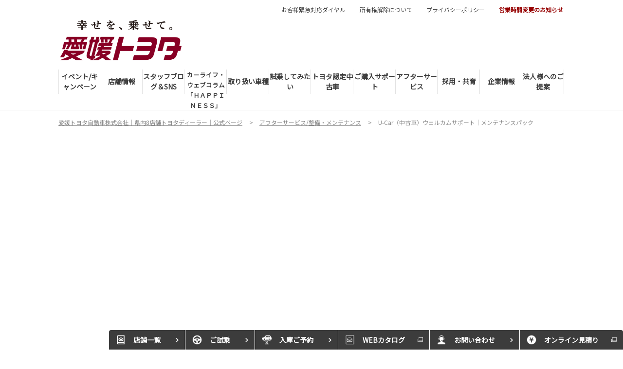

--- FILE ---
content_type: text/html; charset=UTF-8
request_url: https://www.ehime-toyota.co.jp/afterservice/welcomeucar
body_size: 21315
content:
<!DOCTYPE html>
<html lang="ja" class="theme-all">
<head>

	<meta charset="UTF-8">
	<meta http-equiv="X-UA-Compatible" content="IE=Edge">
	<meta name="viewport" content="width=device-width,initial-scale=1.0,minimum-scale=1.0,maximum-scale=1.0,user-scalable=no">
	<meta name="format-detection" content="telephone=no">
	<title>U-Car（中古車）ウェルカムサポート｜メンテナンスパック | 愛媛トヨタ自動車株式会社</title>
	<meta name="keywords" content="愛媛県,松山市,今治市,大洲市,四国中央市,西条市,愛媛トヨタ,トヨタ,TOYOTA,メンテナンス,整備,メンテナンスパック,ウェルカムサポート,定期点検,オイル交換" />
	<meta name="description" content="U-Car（中古車）ご購入時から次の車検までのお車に必要なメンテナンスを「お得」にパッケージした安心・快適のサービスです。" />

	<meta property="og:title" content="U-Car（中古車）ウェルカムサポート｜メンテナンスパック | 愛媛トヨタ自動車株式会社" />
	<meta property="og:url" content="https://www.ehime-toyota.co.jp/afterservice/welcomeucar" />
	<meta property="og:image" content="https://www.ehime-toyota.co.jp/file/cms/07301/402042/image.png" />
	<meta property="og:description" content="U-Car（中古車）ご購入時から次の車検までのお車に必要なメンテナンスを「お得」にパッケージした安心・快適のサービスです。" />
	<meta property="og:site_name" content="愛媛トヨタ自動車株式会社" />
	<meta property="og:locale" content="ja_JP" />
	<meta property="og:type" content="website" />
		<meta name="google-site-verification" content="F479WLCEVb9n5Wl5FIwRPENIgvhoqiINDILLLB0q5g0">
	
	<link rel="shortcut icon" type="image/vnd.microsoft.icon" href="/file/cms/07301/417705/image.ico" />
	<link rel="apple-touch-icon" sizes="180x180" href="">
	<link rel="apple-touch-icon-precomposed" href="">
	<!-- android用 -->
	<link rel="icon"" href="">



	
		
	<script data-envid="production" data-host="www.ehime-toyota.co.jp" data-check="" ></script>
		<script language="JavaScript">/* mapmaster api */</script>
		

	<link rel="stylesheet" href="/assets/a/main.css?ver=20250912">
	<link href='https://fonts.googleapis.com/css?family=Noto+Sans+JP&display=swap' rel='stylesheet' type='text/css'>
<style type="text/css">
	<!--
	.content {
			}
-->
</style>
<script type="text/javascript" src="/assets/a/main.js?ver=20250912"></script>
<style type="text/css">  
	.errormessage {
		font-size: 11px;
		border: 1px #2c9e56 solid;
		line-height: 1.5;
		color: #3c3c3c;
		background-color: #e8fff2;
		margin: 20px 80px 20px 80px;
		padding: 10px;
		font-family: "メイリオ", Meiryo, "ヒラギノ角ゴ Pro W3", "HIragino Kaku Gothic Pro W3", "HIragino Kaku Gothic Pro", Osaka, "ＭＳ Ｐゴシック", "MS P Gothic", sans-serif;
		word-wrap: break-word;
	}
	.vardump {
		font-size: 12px;
		border: 1px #ff9797 solid;
		line-height: 1.2;
		background-color: #edf9f8;
		border: 1px solid #3d83bb;
		margin: 20px 80px 20px 80px;
		padding: 10px;
		font-family: "メイリオ", Meiryo, "ヒラギノ角ゴ Pro W3", "HIragino Kaku Gothic Pro W3", "HIragino Kaku Gothic Pro", Osaka, "ＭＳ Ｐゴシック", "MS P Gothic", sans-serif;
		word-wrap: break-word;
	}
</style>


<script class="form-key "></script>


<script>
  var _ga_id_list = "UA-63596508-6";
</script>


  <!-- 計測タグ管理で登録されたタグ -->
  <!-- Google Tag Manager -->
<script>(function(w,d,s,l,i){w[l]=w[l]||[];w[l].push({'gtm.start':
new Date().getTime(),event:'gtm.js'});var f=d.getElementsByTagName(s)[0],
j=d.createElement(s),dl=l!='dataLayer'?'&l='+l:'';j.async=true;j.src=
'https://www.googletagmanager.com/gtm.js?id='+i+dl;f.parentNode.insertBefore(j,f);
})(window,document,'script','dataLayer','GTM-M8LBMQC');</script>
<!-- End Google Tag Manager -->

<!-- Google Tag Manager -->
<script>(function(w,d,s,l,i){w[l]=w[l]||[];w[l].push({'gtm.start':
new Date().getTime(),event:'gtm.js'});var f=d.getElementsByTagName(s)[0],
j=d.createElement(s),dl=l!='dataLayer'?'&l='+l:'';j.async=true;j.src=
'https://www.googletagmanager.com/gtm.js?id='+i+dl;f.parentNode.insertBefore(j,f);
})(window,document,'script','dataLayer','GTM-5MZB9NZ');</script>
<!-- End Google Tag Manager -->


<!-- Google Tag Manager P-max -->
<script>(function(w,d,s,l,i){w[l]=w[l]||[];w[l].push({'gtm.start':
new Date().getTime(),event:'gtm.js'});var f=d.getElementsByTagName(s)[0],
j=d.createElement(s),dl=l!='dataLayer'?'&l='+l:'';j.async=true;j.src=
'https://www.googletagmanager.com/gtm.js?id='+i+dl;f.parentNode.insertBefore(j,f);
})(window,document,'script','dataLayer','GTM-5BXNCRRT');</script>
<!-- End Google Tag Manager -->



<meta name="google-site-verification" content="zqjS8lv9owGthncL0uNiTsL6vnR13z4QO_EL_vE_Ll0" />
  <!-- ページ設定で登録されたタグ -->
  
  <!-- フォーム設定で登録されたタグ -->
  

  
  <script language="JavaScript" type="text/javascript" src="//onetag.tws.toyota.jp/onetag/head"></script>

  
  <!-- Google tag (gtag.js) -->
  <script async src="https://www.googletagmanager.com/gtag/js?id=UA-63596508-6"></script>
  <script>
    window.dataLayer = window.dataLayer || [];
    function gtag(){dataLayer.push(arguments);}
    gtag('js', new Date());
   gtag('config', 'UA-63596508-6');
    
  </script>
  <!-- Google tag (gtag.js) END-->
</head>

<body class="theme-1 bg-color-1 txt-color-5 fontfamily-id-1 07301-content" data-backtotop="3:1" data-backtotopfile=":">
	<div id="fb-root"></div>
	<div id="size-detect"></div>
	<div id="wrapper" class="wrapper">
					<header class="theme-1 fontfamily-id-1">

	<svg xmlns="http://www.w3.org/2000/svg" id="svg-set" class="svg-set">
		<symbol id="arrow-down" viewBox="0 0 11.316 7.062">
	    <path fill-rule="evenodd" d="M11.657,2.000 L6.000,7.657 L4.586,6.243 L4.586,6.243 L0.343,2.000 L1.757,0.586 L6.000,4.828 L10.243,0.586 L11.657,2.000 Z"/>
	  </symbol>

	</svg>
	<svg xmlns="http://www.w3.org/2000/svg" id="svg-set-plus" class="svg-set">
		<symbol id="plus" viewBox="0 0 12 12">
			<path d="M-1612,753v-5h-5v-2h5v-5h2v5h5v2h-5v5Z" transform="translate(1617 -741)"/>
		</symbol>
		<symbol id="minus" viewBox="0 0 12 2">
			<rect width="12" height="2"/>
		</symbol>
	</svg>

	<div id="header-container" class="chanel_t header-container  key-color-4-bg-1" 
		data-headergradientcolor="">
		<div class="header-border  key-color-4-text-5">

		</div>
		<div class="header-inner ">

			<div class="header-top">

				<div class="header-logo header-logo-position-1">
					<script>var header_data_test = {"main_area":{"position_id":1,"image":2246981,"image2":null},"sub_area":{"position_id":3,"type":"image","image":{"image":0,"link":[]},"tel":[{"title":"<span style=\"color:#3c3c3c;\">\u304a\u5ba2\u69d8\u76f8\u8ac7\u30c0\u30a4\u30e4\u30eb<\/span>","tel":"0120-41-5172"},{"title":"","tel":""}],"sp_tel_display_flg":1},"link":{"position_id":3,"item":[{"title":"\u304a\u5ba2\u69d8\u7dca\u6025\u5bfe\u5fdc\u30c0\u30a4\u30e4\u30eb","link":{"type":101,"unit_inserted_at":"","parameter":"","ga_category":"","ga_action":"","ga_label":"","client_page_id":628603}},{"title":"\u6240\u6709\u6a29\u89e3\u9664\u306b\u3064\u3044\u3066","link":{"type":101,"unit_inserted_at":"","parameter":"","ga_action":"","ga_label":"","client_page_id":82366}},{"title":"\u30d7\u30e9\u30a4\u30d0\u30b7\u30fc\u30dd\u30ea\u30b7\u30fc","link":{"type":101,"unit_inserted_at":"","parameter":"","ga_action":"","ga_label":"","client_page_id":82367}},{"title":"<strong><span style=\"color:#960000;\">\u55b6\u696d\u6642\u9593\u5909\u66f4\u306e\u304a\u77e5\u3089\u305b<\/span><\/strong>","link":{"type":101,"unit_inserted_at":"","parameter":"","ga_category":"","ga_action":"","ga_label":"","client_page_id":633697}}]},"menu":{"menu_notation":1},"globalnavi":{"version":2},"brand_logo":{"display_flg":1}};</script>
					<!-- ネッツ系 -->
					
										<div class="header-logo-item header-logo-item-company">
													<a href="/"><img src="/file/cms/07301/2246981/image.png" alt="愛媛トヨタロゴ202008"></a>
											</div>
					<div class="header-logo-item header-logo-item-left-navi">
													<a href="/"><img src="/file/cms/07301/2246981/image.png" alt="愛媛トヨタロゴ202008"></a>
											</div>
				</div>





								<!-- 店舗番号表示選択 -->
					
<pre></pre>
					<!-- ▼▼▼▼▼▼店舗番号表示選択で店舗ページ以外（既存処理）▼▼▼▼▼▼-->
										<div data-clone="#header-sub-image-bottom,#header-sub-image-bottom-sp" class="header-sub-image header-sub-image-top header-sub-image-position-3 ">
																		
						<div class="header-tel">

														</div>
																	</div>
					<!-- ▲▲▲▲▲▲店舗ページ以外（既存処理）▲▲▲▲▲▲-->
					


				


								<div class="header-nav-button add-menu-txt">
					<div class="header-nav-button-inner">
						<div class="hover-button header-nav-button-item header-nav-button-item-0  key-color-2-bg-7" href="#"></div>
						<div class="hover-button header-nav-button-item header-nav-button-item-1  key-color-2-bg-7" href="#"></div>
						<div class="hover-button header-nav-button-item header-nav-button-item-2  key-color-2-bg-7" href="#"></div>
					</div>
										<span class="hover-button header-nav-menu-text  key-color-6-text-7">MENU</span>
									</div>
			</div>
						<!-- $version == 2 -->
			<!-- グロナビ　新デザイン（３階層）-->
						<div class="header-bottom version-2  key-color-4-text-5">
				<div class="header-bottom-inner">
					<nav class="header-global-nav">
						<ul>
							
														<li class="header-global-nav-item">

								<a data-mouseenter="  border-a2-color-5" class="hover-button clicktag  key-color-4-text-5 single-color " data-sptextcolor=" key-color-2-text-1" data-spbgcolor=""  href="/event" target="_self">
								<div class="header-global-nav-item-left-arrow-inner "></div>
								<span class="header-global-nav-item-inner" data-pctextcolor=''>
									<span class="header-global-nav-item-inner-border-left "></span>
									<span class="header-global-nav-item-hover-item  " data-spbgcoloroff="" data-spbgcolor=" key-color-2-bg-7"></span><span class="header-global-nav-item-current-arrow  single-color"></span><span class="header-global-nav-item-current-text">イベント/キャンペーン<div class="header-global-nav-item-current-text-left-arrow-inner "></div></span><span data-headerarrowoff="" data-headerarrowon="" class="hover-button header-global-nav-item-arrow  key-color-2-bg-7 key-color-2-text-1  gradient-color"><svg viewBox="0 0 11.316 7.062"><use xlink:href="#arrow-down"></use></svg></span>
													<span class="arrow "></span>
													<span class="header-global-nav-item-inner-border-right "></span>
								</span><span class="header-global-nav-item-hover-item single-color "></span></a>
								<div class="header-global-nav-item-child  key-color-4-bg-1 single-color" data-spbgcolor=" key-color-4-bg-1">
									<div class="header-global-nav-item-child-container single-color " data-spbgcolor="">

										<div class="header-global-nav-item-child-border  key-color-2-bg-7 key-color-4-text-5"></div>
										<div class="header-global-nav-item-child-inner progeny-arrow " data-spbgcolor="">

											<div class="header-global-nav-item-child-title   key-color-6-text-7">
												<span class="nav-item">イベント/キャンペーン</span>
											</div>
																							<div class="header-global-nav-item-child-list-arrow  "><div class="header-global-nav-item-child-list-arrow-inner  "></div></div>
												<div data-bordercolr="" class="header-global-nav-item-child-list progeny-arrow ">
														<div class=" bg-rect-opacity"></div>
														<div class="header-global-nav-item-child-wrap">
																										<div class="header-global-nav-item-child-item ">
														<a data-spbgcolor=" key-color-2-bg-7 " data-pclbghovercolor=""  data-pcbghovercolor="" class=" key-color-2-bg-7 key-color-4-text-5  clicktag  single-color bg-rect-opacity-color-reset"  href="/shop/event" target="_self">
														<div class="theme4-left-arrow "><div class="theme4-left-arrow-inner txt-color-1"></div></div>
															<span class="header-global-nav-item-child-item-inner  key-color-4-bg-1 single-color bg-rect-opacity-color-reset " data-txtcolorhover="" data-spbgcolor=" key-color-4-bg-1">	
																<span style="color:#3c3c3c;"><strong>各店舗の</strong></span><span style="color:#960000;"><strong>独自イベント情報</strong></span><span style="color:#3c3c3c;"><strong>はこちら！</strong></span>																<span class="hover-button header-global-nav-item-child-arrow  key-color-6-text-7 
																"><svg class="arrow-down-child" data-pcsmalltextcolor='' viewBox="0 0 11.316 7.062"><use xlink:href="#arrow-down"></use></svg><svg class='plus ' viewBox="0 0 12 12"><use xlink:href="#plus"></use></svg><svg class='minus ' viewBox="0 0 12 12"><use xlink:href="#minus"></use></svg></span>
															</span>
														</a>

														<!-- 第3階層 -->
														
													</div>
																										<div class="header-global-nav-item-child-item ">
														<a data-spbgcolor=" key-color-2-bg-7 " data-pclbghovercolor=""  data-pcbghovercolor="" class=" key-color-2-bg-7 key-color-4-text-5  clicktag  single-color bg-rect-opacity-color-reset"  href="/event/webpost" target="_self">
														<div class="theme4-left-arrow "><div class="theme4-left-arrow-inner txt-color-1"></div></div>
															<span class="header-global-nav-item-child-item-inner  key-color-4-bg-1 single-color bg-rect-opacity-color-reset " data-txtcolorhover="" data-spbgcolor=" key-color-4-bg-1">	
																<span style="color:#960000;"><strong>第18回俳句ポスト投句募集！</strong></span><span style="color:null;"><strong>｜</strong>愛媛トヨタWEB俳句ポスト</span>																<span class="hover-button header-global-nav-item-child-arrow  key-color-6-text-7 
																"><svg class="arrow-down-child" data-pcsmalltextcolor='' viewBox="0 0 11.316 7.062"><use xlink:href="#arrow-down"></use></svg><svg class='plus ' viewBox="0 0 12 12"><use xlink:href="#plus"></use></svg><svg class='minus ' viewBox="0 0 12 12"><use xlink:href="#minus"></use></svg></span>
															</span>
														</a>

														<!-- 第3階層 -->
														
													</div>
																										<div class="header-global-nav-item-child-item ">
														<a data-spbgcolor=" key-color-2-bg-7 " data-pclbghovercolor=""  data-pcbghovercolor="" class=" key-color-2-bg-7 key-color-4-text-5  clicktag  single-color bg-rect-opacity-color-reset"  href="/event/crownfc2025/crownphoto_result" target="_self">
														<div class="theme4-left-arrow "><div class="theme4-left-arrow-inner txt-color-1"></div></div>
															<span class="header-global-nav-item-child-item-inner  key-color-4-bg-1 single-color bg-rect-opacity-color-reset " data-txtcolorhover="" data-spbgcolor=" key-color-4-bg-1">	
																<span style="color:#960000;"><strong>クラウン生誕70周年記念 思い出写真コンテスト結果発表！</strong></span>																<span class="hover-button header-global-nav-item-child-arrow  key-color-6-text-7 
																"><svg class="arrow-down-child" data-pcsmalltextcolor='' viewBox="0 0 11.316 7.062"><use xlink:href="#arrow-down"></use></svg><svg class='plus ' viewBox="0 0 12 12"><use xlink:href="#plus"></use></svg><svg class='minus ' viewBox="0 0 12 12"><use xlink:href="#minus"></use></svg></span>
															</span>
														</a>

														<!-- 第3階層 -->
														
													</div>
																										<div class="header-global-nav-item-child-item ">
														<a data-spbgcolor=" key-color-2-bg-7 " data-pclbghovercolor=""  data-pcbghovercolor="" class=" key-color-2-bg-7 key-color-4-text-5  clicktag  single-color bg-rect-opacity-color-reset"  href="/event/webpost/result" target="_self">
														<div class="theme4-left-arrow "><div class="theme4-left-arrow-inner txt-color-1"></div></div>
															<span class="header-global-nav-item-child-item-inner  key-color-4-bg-1 single-color bg-rect-opacity-color-reset " data-txtcolorhover="" data-spbgcolor=" key-color-4-bg-1">	
																<span style="color:#960000;"><strong>第17回俳句結果発表！</strong></span><span style="color:null;"><strong>｜</strong>愛媛トヨタWEB俳句ポスト</span>																<span class="hover-button header-global-nav-item-child-arrow  key-color-6-text-7 
																"><svg class="arrow-down-child" data-pcsmalltextcolor='' viewBox="0 0 11.316 7.062"><use xlink:href="#arrow-down"></use></svg><svg class='plus ' viewBox="0 0 12 12"><use xlink:href="#plus"></use></svg><svg class='minus ' viewBox="0 0 12 12"><use xlink:href="#minus"></use></svg></span>
															</span>
														</a>

														<!-- 第3階層 -->
														
													</div>
																										<div class="header-global-nav-item-child-item ">
														<a data-spbgcolor=" key-color-2-bg-7 " data-pclbghovercolor=""  data-pcbghovercolor="" class=" key-color-2-bg-7 key-color-4-text-5  clicktag  single-color bg-rect-opacity-color-reset"  href="/corporate/lcgoods" target="_self">
														<div class="theme4-left-arrow "><div class="theme4-left-arrow-inner txt-color-1"></div></div>
															<span class="header-global-nav-item-child-item-inner  key-color-4-bg-1 single-color bg-rect-opacity-color-reset " data-txtcolorhover="" data-spbgcolor=" key-color-4-bg-1">	
																<span style="color:#960000;"><strong>LAND CRUISER OFFICIAL ITEMS</strong></span> 販売中です<strong>。</strong>																<span class="hover-button header-global-nav-item-child-arrow  key-color-6-text-7 
																"><svg class="arrow-down-child" data-pcsmalltextcolor='' viewBox="0 0 11.316 7.062"><use xlink:href="#arrow-down"></use></svg><svg class='plus ' viewBox="0 0 12 12"><use xlink:href="#plus"></use></svg><svg class='minus ' viewBox="0 0 12 12"><use xlink:href="#minus"></use></svg></span>
															</span>
														</a>

														<!-- 第3階層 -->
														
													</div>
																										<div class="header-global-nav-item-child-item ">
														<a data-spbgcolor=" key-color-2-bg-7 " data-pclbghovercolor=""  data-pcbghovercolor="" class=" key-color-2-bg-7 key-color-4-text-5  clicktag  single-color bg-rect-opacity-color-reset"  href="/event/landcruiserfes" target="_self">
														<div class="theme4-left-arrow "><div class="theme4-left-arrow-inner txt-color-1"></div></div>
															<span class="header-global-nav-item-child-item-inner  key-color-4-bg-1 single-color bg-rect-opacity-color-reset " data-txtcolorhover="" data-spbgcolor=" key-color-4-bg-1">	
																<b><span style="color:#960000;">愛媛トヨタのランクルフェス</span></b>																<span class="hover-button header-global-nav-item-child-arrow  key-color-6-text-7 
																"><svg class="arrow-down-child" data-pcsmalltextcolor='' viewBox="0 0 11.316 7.062"><use xlink:href="#arrow-down"></use></svg><svg class='plus ' viewBox="0 0 12 12"><use xlink:href="#plus"></use></svg><svg class='minus ' viewBox="0 0 12 12"><use xlink:href="#minus"></use></svg></span>
															</span>
														</a>

														<!-- 第3階層 -->
														
													</div>
																										<div class="header-global-nav-item-child-item ">
														<a data-spbgcolor=" key-color-2-bg-7 " data-pclbghovercolor=""  data-pcbghovercolor="" class=" key-color-2-bg-7 key-color-4-text-5  clicktag  single-color bg-rect-opacity-color-reset"  href="/corporate/carbonneutralfund" target="_self">
														<div class="theme4-left-arrow "><div class="theme4-left-arrow-inner txt-color-1"></div></div>
															<span class="header-global-nav-item-child-item-inner  key-color-4-bg-1 single-color bg-rect-opacity-color-reset " data-txtcolorhover="" data-spbgcolor=" key-color-4-bg-1">	
																<span style="color:#960000;"><b>カーボンニュートラル基金</b></span><span style="color:null;">設立</span>																<span class="hover-button header-global-nav-item-child-arrow  key-color-6-text-7 
																"><svg class="arrow-down-child" data-pcsmalltextcolor='' viewBox="0 0 11.316 7.062"><use xlink:href="#arrow-down"></use></svg><svg class='plus ' viewBox="0 0 12 12"><use xlink:href="#plus"></use></svg><svg class='minus ' viewBox="0 0 12 12"><use xlink:href="#minus"></use></svg></span>
															</span>
														</a>

														<!-- 第3階層 -->
														
													</div>
																										<div class="header-global-nav-item-child-item ">
														<a data-spbgcolor=" key-color-2-bg-7 " data-pclbghovercolor=""  data-pcbghovercolor="" class=" key-color-2-bg-7 key-color-4-text-5  clicktag  single-color bg-rect-opacity-color-reset"  href="/event/vanstyle" target="_self">
														<div class="theme4-left-arrow "><div class="theme4-left-arrow-inner txt-color-1"></div></div>
															<span class="header-global-nav-item-child-item-inner  key-color-4-bg-1 single-color bg-rect-opacity-color-reset " data-txtcolorhover="" data-spbgcolor=" key-color-4-bg-1">	
																<span style="color:null;">愛媛トヨタが</span><span style="color:#960000;"><strong>VAN STYLEキャンピングカー</strong></span><span style="color:null;">取扱い開始！</span>																<span class="hover-button header-global-nav-item-child-arrow  key-color-6-text-7 
																"><svg class="arrow-down-child" data-pcsmalltextcolor='' viewBox="0 0 11.316 7.062"><use xlink:href="#arrow-down"></use></svg><svg class='plus ' viewBox="0 0 12 12"><use xlink:href="#plus"></use></svg><svg class='minus ' viewBox="0 0 12 12"><use xlink:href="#minus"></use></svg></span>
															</span>
														</a>

														<!-- 第3階層 -->
														
													</div>
																										</div>
												</div>
																						<!-- pc-small 表示用 -->
											<div class="header-global-nav-item-progeny-pc-small  key-color-4-bg-1 single-color  ">
												
												<div class='header-global-nav-item-progeny-left-arrow '><div class='header-global-nav-item-progeny-left-arrow-inner '></div></div>
											</div>
										</div>
									</div>

								</div>
								
								<span class="header-global-nav-item-border  key-color-4-text-5"></span>
							</li>
														
														<li class="header-global-nav-item">

								<a data-mouseenter="  border-a2-color-5" class="hover-button clicktag  key-color-4-text-5 single-color " data-sptextcolor=" key-color-2-text-1" data-spbgcolor=""  href="/shop" target="_self">
								<div class="header-global-nav-item-left-arrow-inner "></div>
								<span class="header-global-nav-item-inner" data-pctextcolor=''>
									<span class="header-global-nav-item-inner-border-left "></span>
									<span class="header-global-nav-item-hover-item  " data-spbgcoloroff="" data-spbgcolor=" key-color-2-bg-7"></span><span class="header-global-nav-item-current-arrow  single-color"></span><span class="header-global-nav-item-current-text">店舗情報<div class="header-global-nav-item-current-text-left-arrow-inner "></div></span><span data-headerarrowoff="" data-headerarrowon="" class="hover-button header-global-nav-item-arrow  key-color-2-bg-7 key-color-2-text-1  gradient-color"><svg viewBox="0 0 11.316 7.062"><use xlink:href="#arrow-down"></use></svg></span>
													<span class="arrow "></span>
													<span class="header-global-nav-item-inner-border-right "></span>
								</span><span class="header-global-nav-item-hover-item single-color "></span></a>
								<div class="header-global-nav-item-child  key-color-4-bg-1 single-color" data-spbgcolor=" key-color-4-bg-1">
									<div class="header-global-nav-item-child-container single-color " data-spbgcolor="">

										<div class="header-global-nav-item-child-border  key-color-2-bg-7 key-color-4-text-5"></div>
										<div class="header-global-nav-item-child-inner progeny-arrow " data-spbgcolor="">

											<div class="header-global-nav-item-child-title   key-color-6-text-7">
												<span class="nav-item">店舗情報</span>
											</div>
																							<div class="header-global-nav-item-child-list-arrow  "><div class="header-global-nav-item-child-list-arrow-inner  "></div></div>
												<div data-bordercolr="" class="header-global-nav-item-child-list progeny-arrow ">
														<div class=" bg-rect-opacity"></div>
														<div class="header-global-nav-item-child-wrap">
																										<div class="header-global-nav-item-child-item ">
														<a data-spbgcolor=" key-color-2-bg-7 " data-pclbghovercolor=""  data-pcbghovercolor="" class=" key-color-2-bg-7 key-color-4-text-5  clicktag  single-color bg-rect-opacity-color-reset"  href="/shop/event" target="_self">
														<div class="theme4-left-arrow "><div class="theme4-left-arrow-inner txt-color-1"></div></div>
															<span class="header-global-nav-item-child-item-inner  key-color-4-bg-1 single-color bg-rect-opacity-color-reset " data-txtcolorhover="" data-spbgcolor=" key-color-4-bg-1">	
																<span style="color:#790028;"><strong>&nbsp;＼new／ 店舗イベント情報</strong></span>																<span class="hover-button header-global-nav-item-child-arrow  key-color-6-text-7 
																"><svg class="arrow-down-child" data-pcsmalltextcolor='' viewBox="0 0 11.316 7.062"><use xlink:href="#arrow-down"></use></svg><svg class='plus ' viewBox="0 0 12 12"><use xlink:href="#plus"></use></svg><svg class='minus ' viewBox="0 0 12 12"><use xlink:href="#minus"></use></svg></span>
															</span>
														</a>

														<!-- 第3階層 -->
														
													</div>
																										<div class="header-global-nav-item-child-item ">
														<a data-spbgcolor=" key-color-2-bg-7 " data-pclbghovercolor=""  data-pcbghovercolor="" class=" key-color-2-bg-7 key-color-4-text-5    single-color bg-rect-opacity-color-reset"  href="" target="_self">
														<div class="theme4-left-arrow "><div class="theme4-left-arrow-inner txt-color-1"></div></div>
															<span class="header-global-nav-item-child-item-inner  key-color-4-bg-1 single-color bg-rect-opacity-color-reset " data-txtcolorhover="" data-spbgcolor=" key-color-4-bg-1">	
																<span style="color:#960000;"><strong>中予</strong></span>																<span class="hover-button header-global-nav-item-child-arrow  key-color-6-text-7 
																"><svg class="arrow-down-child" data-pcsmalltextcolor='' viewBox="0 0 11.316 7.062"><use xlink:href="#arrow-down"></use></svg><svg class='plus ' viewBox="0 0 12 12"><use xlink:href="#plus"></use></svg><svg class='minus ' viewBox="0 0 12 12"><use xlink:href="#minus"></use></svg></span>
															</span>
														</a>

														<!-- 第3階層 -->
														
													</div>
																										<div class="header-global-nav-item-child-item ">
														<a data-spbgcolor=" key-color-2-bg-7 " data-pclbghovercolor=""  data-pcbghovercolor="" class=" key-color-2-bg-7 key-color-4-text-5  clicktag  single-color bg-rect-opacity-color-reset"  href="/shop/honten" target="_self">
														<div class="theme4-left-arrow "><div class="theme4-left-arrow-inner txt-color-1"></div></div>
															<span class="header-global-nav-item-child-item-inner  key-color-4-bg-1 single-color bg-rect-opacity-color-reset " data-txtcolorhover="" data-spbgcolor=" key-color-4-bg-1">	
																　本店																<span class="hover-button header-global-nav-item-child-arrow  key-color-6-text-7 
																"><svg class="arrow-down-child" data-pcsmalltextcolor='' viewBox="0 0 11.316 7.062"><use xlink:href="#arrow-down"></use></svg><svg class='plus ' viewBox="0 0 12 12"><use xlink:href="#plus"></use></svg><svg class='minus ' viewBox="0 0 12 12"><use xlink:href="#minus"></use></svg></span>
															</span>
														</a>

														<!-- 第3階層 -->
														
													</div>
																										<div class="header-global-nav-item-child-item ">
														<a data-spbgcolor=" key-color-2-bg-7 " data-pclbghovercolor=""  data-pcbghovercolor="" class=" key-color-2-bg-7 key-color-4-text-5  clicktag  single-color bg-rect-opacity-color-reset"  href="/shop/snowpeak" target="_self">
														<div class="theme4-left-arrow "><div class="theme4-left-arrow-inner txt-color-1"></div></div>
															<span class="header-global-nav-item-child-item-inner  key-color-4-bg-1 single-color bg-rect-opacity-color-reset " data-txtcolorhover="" data-spbgcolor=" key-color-4-bg-1">	
																<span style="color:#790028;"><strong>　スノーピークエントリーストア</strong></span>																<span class="hover-button header-global-nav-item-child-arrow  key-color-6-text-7 
																"><svg class="arrow-down-child" data-pcsmalltextcolor='' viewBox="0 0 11.316 7.062"><use xlink:href="#arrow-down"></use></svg><svg class='plus ' viewBox="0 0 12 12"><use xlink:href="#plus"></use></svg><svg class='minus ' viewBox="0 0 12 12"><use xlink:href="#minus"></use></svg></span>
															</span>
														</a>

														<!-- 第3階層 -->
														
													</div>
																										<div class="header-global-nav-item-child-item ">
														<a data-spbgcolor=" key-color-2-bg-7 " data-pclbghovercolor=""  data-pcbghovercolor="" class=" key-color-2-bg-7 key-color-4-text-5  clicktag  single-color bg-rect-opacity-color-reset"  href="/shop/kumekubota" target="_self">
														<div class="theme4-left-arrow "><div class="theme4-left-arrow-inner txt-color-1"></div></div>
															<span class="header-global-nav-item-child-item-inner  key-color-4-bg-1 single-color bg-rect-opacity-color-reset " data-txtcolorhover="" data-spbgcolor=" key-color-4-bg-1">	
																　松山・久米窪田店																<span class="hover-button header-global-nav-item-child-arrow  key-color-6-text-7 
																"><svg class="arrow-down-child" data-pcsmalltextcolor='' viewBox="0 0 11.316 7.062"><use xlink:href="#arrow-down"></use></svg><svg class='plus ' viewBox="0 0 12 12"><use xlink:href="#plus"></use></svg><svg class='minus ' viewBox="0 0 12 12"><use xlink:href="#minus"></use></svg></span>
															</span>
														</a>

														<!-- 第3階層 -->
														
													</div>
																										<div class="header-global-nav-item-child-item ">
														<a data-spbgcolor=" key-color-2-bg-7 " data-pclbghovercolor=""  data-pcbghovercolor="" class=" key-color-2-bg-7 key-color-4-text-5  clicktag  single-color bg-rect-opacity-color-reset"  href="/shop/yogominami" target="_self">
														<div class="theme4-left-arrow "><div class="theme4-left-arrow-inner txt-color-1"></div></div>
															<span class="header-global-nav-item-child-item-inner  key-color-4-bg-1 single-color bg-rect-opacity-color-reset " data-txtcolorhover="" data-spbgcolor=" key-color-4-bg-1">	
																　余戸南店																<span class="hover-button header-global-nav-item-child-arrow  key-color-6-text-7 
																"><svg class="arrow-down-child" data-pcsmalltextcolor='' viewBox="0 0 11.316 7.062"><use xlink:href="#arrow-down"></use></svg><svg class='plus ' viewBox="0 0 12 12"><use xlink:href="#plus"></use></svg><svg class='minus ' viewBox="0 0 12 12"><use xlink:href="#minus"></use></svg></span>
															</span>
														</a>

														<!-- 第3階層 -->
														
													</div>
																										<div class="header-global-nav-item-child-item ">
														<a data-spbgcolor=" key-color-2-bg-7 " data-pclbghovercolor=""  data-pcbghovercolor="" class=" key-color-2-bg-7 key-color-4-text-5    single-color bg-rect-opacity-color-reset"  href="" target="_self">
														<div class="theme4-left-arrow "><div class="theme4-left-arrow-inner txt-color-1"></div></div>
															<span class="header-global-nav-item-child-item-inner  key-color-4-bg-1 single-color bg-rect-opacity-color-reset " data-txtcolorhover="" data-spbgcolor=" key-color-4-bg-1">	
																<span style="color:#960000;"><strong>東予</strong></span>																<span class="hover-button header-global-nav-item-child-arrow  key-color-6-text-7 
																"><svg class="arrow-down-child" data-pcsmalltextcolor='' viewBox="0 0 11.316 7.062"><use xlink:href="#arrow-down"></use></svg><svg class='plus ' viewBox="0 0 12 12"><use xlink:href="#plus"></use></svg><svg class='minus ' viewBox="0 0 12 12"><use xlink:href="#minus"></use></svg></span>
															</span>
														</a>

														<!-- 第3階層 -->
														
													</div>
																										<div class="header-global-nav-item-child-item ">
														<a data-spbgcolor=" key-color-2-bg-7 " data-pclbghovercolor=""  data-pcbghovercolor="" class=" key-color-2-bg-7 key-color-4-text-5  clicktag  single-color bg-rect-opacity-color-reset"  href="/shop/imabari" target="_self">
														<div class="theme4-left-arrow "><div class="theme4-left-arrow-inner txt-color-1"></div></div>
															<span class="header-global-nav-item-child-item-inner  key-color-4-bg-1 single-color bg-rect-opacity-color-reset " data-txtcolorhover="" data-spbgcolor=" key-color-4-bg-1">	
																　今治店																<span class="hover-button header-global-nav-item-child-arrow  key-color-6-text-7 
																"><svg class="arrow-down-child" data-pcsmalltextcolor='' viewBox="0 0 11.316 7.062"><use xlink:href="#arrow-down"></use></svg><svg class='plus ' viewBox="0 0 12 12"><use xlink:href="#plus"></use></svg><svg class='minus ' viewBox="0 0 12 12"><use xlink:href="#minus"></use></svg></span>
															</span>
														</a>

														<!-- 第3階層 -->
														
													</div>
																										<div class="header-global-nav-item-child-item ">
														<a data-spbgcolor=" key-color-2-bg-7 " data-pclbghovercolor=""  data-pcbghovercolor="" class=" key-color-2-bg-7 key-color-4-text-5  clicktag  single-color bg-rect-opacity-color-reset"  href="/shop/saijyouniihama" target="_self">
														<div class="theme4-left-arrow "><div class="theme4-left-arrow-inner txt-color-1"></div></div>
															<span class="header-global-nav-item-child-item-inner  key-color-4-bg-1 single-color bg-rect-opacity-color-reset " data-txtcolorhover="" data-spbgcolor=" key-color-4-bg-1">	
																　西条・新居浜店																<span class="hover-button header-global-nav-item-child-arrow  key-color-6-text-7 
																"><svg class="arrow-down-child" data-pcsmalltextcolor='' viewBox="0 0 11.316 7.062"><use xlink:href="#arrow-down"></use></svg><svg class='plus ' viewBox="0 0 12 12"><use xlink:href="#plus"></use></svg><svg class='minus ' viewBox="0 0 12 12"><use xlink:href="#minus"></use></svg></span>
															</span>
														</a>

														<!-- 第3階層 -->
														
													</div>
																										<div class="header-global-nav-item-child-item ">
														<a data-spbgcolor=" key-color-2-bg-7 " data-pclbghovercolor=""  data-pcbghovercolor="" class=" key-color-2-bg-7 key-color-4-text-5  clicktag  single-color bg-rect-opacity-color-reset"  href="/shop/mishimakawanoe" target="_self">
														<div class="theme4-left-arrow "><div class="theme4-left-arrow-inner txt-color-1"></div></div>
															<span class="header-global-nav-item-child-item-inner  key-color-4-bg-1 single-color bg-rect-opacity-color-reset " data-txtcolorhover="" data-spbgcolor=" key-color-4-bg-1">	
																　三島・川之江店																<span class="hover-button header-global-nav-item-child-arrow  key-color-6-text-7 
																"><svg class="arrow-down-child" data-pcsmalltextcolor='' viewBox="0 0 11.316 7.062"><use xlink:href="#arrow-down"></use></svg><svg class='plus ' viewBox="0 0 12 12"><use xlink:href="#plus"></use></svg><svg class='minus ' viewBox="0 0 12 12"><use xlink:href="#minus"></use></svg></span>
															</span>
														</a>

														<!-- 第3階層 -->
														
													</div>
																										<div class="header-global-nav-item-child-item ">
														<a data-spbgcolor=" key-color-2-bg-7 " data-pclbghovercolor=""  data-pcbghovercolor="" class=" key-color-2-bg-7 key-color-4-text-5    single-color bg-rect-opacity-color-reset"  href="" target="_self">
														<div class="theme4-left-arrow "><div class="theme4-left-arrow-inner txt-color-1"></div></div>
															<span class="header-global-nav-item-child-item-inner  key-color-4-bg-1 single-color bg-rect-opacity-color-reset " data-txtcolorhover="" data-spbgcolor=" key-color-4-bg-1">	
																<span style="color:#960000;"><strong>南予</strong></span>																<span class="hover-button header-global-nav-item-child-arrow  key-color-6-text-7 
																"><svg class="arrow-down-child" data-pcsmalltextcolor='' viewBox="0 0 11.316 7.062"><use xlink:href="#arrow-down"></use></svg><svg class='plus ' viewBox="0 0 12 12"><use xlink:href="#plus"></use></svg><svg class='minus ' viewBox="0 0 12 12"><use xlink:href="#minus"></use></svg></span>
															</span>
														</a>

														<!-- 第3階層 -->
														
													</div>
																										<div class="header-global-nav-item-child-item ">
														<a data-spbgcolor=" key-color-2-bg-7 " data-pclbghovercolor=""  data-pcbghovercolor="" class=" key-color-2-bg-7 key-color-4-text-5  clicktag  single-color bg-rect-opacity-color-reset"  href="/shop/oozu" target="_self">
														<div class="theme4-left-arrow "><div class="theme4-left-arrow-inner txt-color-1"></div></div>
															<span class="header-global-nav-item-child-item-inner  key-color-4-bg-1 single-color bg-rect-opacity-color-reset " data-txtcolorhover="" data-spbgcolor=" key-color-4-bg-1">	
																　大洲店																<span class="hover-button header-global-nav-item-child-arrow  key-color-6-text-7 
																"><svg class="arrow-down-child" data-pcsmalltextcolor='' viewBox="0 0 11.316 7.062"><use xlink:href="#arrow-down"></use></svg><svg class='plus ' viewBox="0 0 12 12"><use xlink:href="#plus"></use></svg><svg class='minus ' viewBox="0 0 12 12"><use xlink:href="#minus"></use></svg></span>
															</span>
														</a>

														<!-- 第3階層 -->
														
													</div>
																										<div class="header-global-nav-item-child-item ">
														<a data-spbgcolor=" key-color-2-bg-7 " data-pclbghovercolor=""  data-pcbghovercolor="" class=" key-color-2-bg-7 key-color-4-text-5  clicktag  single-color bg-rect-opacity-color-reset"  href="/shop/ttuwajima" target="_self">
														<div class="theme4-left-arrow "><div class="theme4-left-arrow-inner txt-color-1"></div></div>
															<span class="header-global-nav-item-child-item-inner  key-color-4-bg-1 single-color bg-rect-opacity-color-reset " data-txtcolorhover="" data-spbgcolor=" key-color-4-bg-1">	
																　ToP Town 宇和島																<span class="hover-button header-global-nav-item-child-arrow  key-color-6-text-7 
																"><svg class="arrow-down-child" data-pcsmalltextcolor='' viewBox="0 0 11.316 7.062"><use xlink:href="#arrow-down"></use></svg><svg class='plus ' viewBox="0 0 12 12"><use xlink:href="#plus"></use></svg><svg class='minus ' viewBox="0 0 12 12"><use xlink:href="#minus"></use></svg></span>
															</span>
														</a>

														<!-- 第3階層 -->
														
													</div>
																										<div class="header-global-nav-item-child-item ">
														<a data-spbgcolor=" key-color-2-bg-7 " data-pclbghovercolor=""  data-pcbghovercolor="" class=" key-color-2-bg-7 key-color-4-text-5  clicktag  single-color bg-rect-opacity-color-reset"  href="/blogsns" target="_self">
														<div class="theme4-left-arrow "><div class="theme4-left-arrow-inner txt-color-1"></div></div>
															<span class="header-global-nav-item-child-item-inner  key-color-4-bg-1 single-color bg-rect-opacity-color-reset " data-txtcolorhover="" data-spbgcolor=" key-color-4-bg-1">	
																<span style="color:#790028;"><strong>BLOG＆SNS</strong></span>																<span class="hover-button header-global-nav-item-child-arrow  key-color-6-text-7 
																"><svg class="arrow-down-child" data-pcsmalltextcolor='' viewBox="0 0 11.316 7.062"><use xlink:href="#arrow-down"></use></svg><svg class='plus ' viewBox="0 0 12 12"><use xlink:href="#plus"></use></svg><svg class='minus ' viewBox="0 0 12 12"><use xlink:href="#minus"></use></svg></span>
															</span>
														</a>

														<!-- 第3階層 -->
														
													</div>
																										<div class="header-global-nav-item-child-item ">
														<a data-spbgcolor=" key-color-2-bg-7 " data-pclbghovercolor=""  data-pcbghovercolor="" class=" key-color-2-bg-7 key-color-4-text-5  clicktag  single-color bg-rect-opacity-color-reset"  href="/shop/ehimetoyotagallery" target="_self">
														<div class="theme4-left-arrow "><div class="theme4-left-arrow-inner txt-color-1"></div></div>
															<span class="header-global-nav-item-child-item-inner  key-color-4-bg-1 single-color bg-rect-opacity-color-reset " data-txtcolorhover="" data-spbgcolor=" key-color-4-bg-1">	
																<span style="color:#790028;"><strong>愛媛トヨタ Gallery</strong></span>																<span class="hover-button header-global-nav-item-child-arrow  key-color-6-text-7 
																"><svg class="arrow-down-child" data-pcsmalltextcolor='' viewBox="0 0 11.316 7.062"><use xlink:href="#arrow-down"></use></svg><svg class='plus ' viewBox="0 0 12 12"><use xlink:href="#plus"></use></svg><svg class='minus ' viewBox="0 0 12 12"><use xlink:href="#minus"></use></svg></span>
															</span>
														</a>

														<!-- 第3階層 -->
														
													</div>
																										</div>
												</div>
																						<!-- pc-small 表示用 -->
											<div class="header-global-nav-item-progeny-pc-small  key-color-4-bg-1 single-color  ">
												
												<div class='header-global-nav-item-progeny-left-arrow '><div class='header-global-nav-item-progeny-left-arrow-inner '></div></div>
											</div>
										</div>
									</div>

								</div>
								
								<span class="header-global-nav-item-border  key-color-4-text-5"></span>
							</li>
														
														<li class="header-global-nav-item">

								<a data-mouseenter="  border-a2-color-5" class="hover-button clicktag  key-color-4-text-5 single-color " data-sptextcolor=" key-color-2-text-1" data-spbgcolor=""  href="/blogsns" target="_self">
								<div class="header-global-nav-item-left-arrow-inner "></div>
								<span class="header-global-nav-item-inner" data-pctextcolor=''>
									<span class="header-global-nav-item-inner-border-left "></span>
									<span class="header-global-nav-item-hover-item  " data-spbgcoloroff="" data-spbgcolor=" key-color-2-bg-7"></span><span class="header-global-nav-item-current-arrow  single-color"></span><span class="header-global-nav-item-current-text">スタッフブログ＆SNS<div class="header-global-nav-item-current-text-left-arrow-inner "></div></span><span data-headerarrowoff="" data-headerarrowon="" class="hover-button header-global-nav-item-arrow  key-color-2-bg-7 key-color-2-text-1  gradient-color"><svg viewBox="0 0 11.316 7.062"><use xlink:href="#arrow-down"></use></svg></span>
													<span class="arrow "></span>
													<span class="header-global-nav-item-inner-border-right "></span>
								</span><span class="header-global-nav-item-hover-item single-color "></span></a>
								<div class="header-global-nav-item-child  key-color-4-bg-1 single-color" data-spbgcolor=" key-color-4-bg-1">
									<div class="header-global-nav-item-child-container single-color " data-spbgcolor="">

										<div class="header-global-nav-item-child-border  key-color-2-bg-7 key-color-4-text-5"></div>
										<div class="header-global-nav-item-child-inner progeny-arrow " data-spbgcolor="">

											<div class="header-global-nav-item-child-title   key-color-6-text-7">
												<span class="nav-item">スタッフブログ＆SNS</span>
											</div>
																							<div class="header-global-nav-item-child-list-arrow  "><div class="header-global-nav-item-child-list-arrow-inner  "></div></div>
												<div data-bordercolr="" class="header-global-nav-item-child-list progeny-arrow ">
														<div class=" bg-rect-opacity"></div>
														<div class="header-global-nav-item-child-wrap">
																										<div class="header-global-nav-item-child-item ">
														<a data-spbgcolor=" key-color-2-bg-7 " data-pclbghovercolor=""  data-pcbghovercolor="" class=" key-color-2-bg-7 key-color-4-text-5  clicktag  single-color bg-rect-opacity-color-reset"  href="/blogsns" target="_self">
														<div class="theme4-left-arrow "><div class="theme4-left-arrow-inner txt-color-1"></div></div>
															<span class="header-global-nav-item-child-item-inner  key-color-4-bg-1 single-color bg-rect-opacity-color-reset " data-txtcolorhover="" data-spbgcolor=" key-color-4-bg-1">	
																<span style="color:#960000;"><strong>Instagram</strong></span>																<span class="hover-button header-global-nav-item-child-arrow  key-color-6-text-7 
																"><svg class="arrow-down-child" data-pcsmalltextcolor='' viewBox="0 0 11.316 7.062"><use xlink:href="#arrow-down"></use></svg><svg class='plus ' viewBox="0 0 12 12"><use xlink:href="#plus"></use></svg><svg class='minus ' viewBox="0 0 12 12"><use xlink:href="#minus"></use></svg></span>
															</span>
														</a>

														<!-- 第3階層 -->
														
													</div>
																										<div class="header-global-nav-item-child-item ">
														<a data-spbgcolor=" key-color-2-bg-7 " data-pclbghovercolor=""  data-pcbghovercolor="" class=" key-color-2-bg-7 key-color-4-text-5  clicktag  single-color bg-rect-opacity-color-reset"  href="https://www.facebook.com/ehimetoyota.co.jp" target="_blank">
														<div class="theme4-left-arrow "><div class="theme4-left-arrow-inner txt-color-1"></div></div>
															<span class="header-global-nav-item-child-item-inner  key-color-4-bg-1 single-color bg-rect-opacity-color-reset " data-txtcolorhover="" data-spbgcolor=" key-color-4-bg-1">	
																<span style="color:#960000;"><strong>FACEBOOK</strong></span>																<span class="hover-button header-global-nav-item-child-arrow  key-color-6-text-7 
																"><svg class="arrow-down-child" data-pcsmalltextcolor='' viewBox="0 0 11.316 7.062"><use xlink:href="#arrow-down"></use></svg><svg class='plus ' viewBox="0 0 12 12"><use xlink:href="#plus"></use></svg><svg class='minus ' viewBox="0 0 12 12"><use xlink:href="#minus"></use></svg></span>
															</span>
														</a>

														<!-- 第3階層 -->
														
													</div>
																										<div class="header-global-nav-item-child-item ">
														<a data-spbgcolor=" key-color-2-bg-7 " data-pclbghovercolor=""  data-pcbghovercolor="" class=" key-color-2-bg-7 key-color-4-text-5  clicktag  single-color bg-rect-opacity-color-reset"  href="https://line.me/R/ti/p/%40wam8044t" target="_blank">
														<div class="theme4-left-arrow "><div class="theme4-left-arrow-inner txt-color-1"></div></div>
															<span class="header-global-nav-item-child-item-inner  key-color-4-bg-1 single-color bg-rect-opacity-color-reset " data-txtcolorhover="" data-spbgcolor=" key-color-4-bg-1">	
																<span style="color:#960000;"><strong>愛媛トヨタ公式LINE</strong></span>																<span class="hover-button header-global-nav-item-child-arrow  key-color-6-text-7 
																"><svg class="arrow-down-child" data-pcsmalltextcolor='' viewBox="0 0 11.316 7.062"><use xlink:href="#arrow-down"></use></svg><svg class='plus ' viewBox="0 0 12 12"><use xlink:href="#plus"></use></svg><svg class='minus ' viewBox="0 0 12 12"><use xlink:href="#minus"></use></svg></span>
															</span>
														</a>

														<!-- 第3階層 -->
														
													</div>
																										<div class="header-global-nav-item-child-item ">
														<a data-spbgcolor=" key-color-2-bg-7 " data-pclbghovercolor=""  data-pcbghovercolor="" class=" key-color-2-bg-7 key-color-4-text-5  clicktag  single-color bg-rect-opacity-color-reset"  href="/blogsns/staffblog" target="_self">
														<div class="theme4-left-arrow "><div class="theme4-left-arrow-inner txt-color-1"></div></div>
															<span class="header-global-nav-item-child-item-inner  key-color-4-bg-1 single-color bg-rect-opacity-color-reset " data-txtcolorhover="" data-spbgcolor=" key-color-4-bg-1">	
																<span style="color:#960000;"><strong>愛媛トヨタSTAFF Blog</strong></span>																<span class="hover-button header-global-nav-item-child-arrow  key-color-6-text-7 
																"><svg class="arrow-down-child" data-pcsmalltextcolor='' viewBox="0 0 11.316 7.062"><use xlink:href="#arrow-down"></use></svg><svg class='plus ' viewBox="0 0 12 12"><use xlink:href="#plus"></use></svg><svg class='minus ' viewBox="0 0 12 12"><use xlink:href="#minus"></use></svg></span>
															</span>
														</a>

														<!-- 第3階層 -->
														
													</div>
																										<div class="header-global-nav-item-child-item ">
														<a data-spbgcolor=" key-color-2-bg-7 " data-pclbghovercolor=""  data-pcbghovercolor="" class=" key-color-2-bg-7 key-color-4-text-5  clicktag  single-color bg-rect-opacity-color-reset"  href="https://www.ehime-toyota.co.jp/blog/company/list?page=1&tag=%E6%9C%AC%E5%BA%97" target="_self">
														<div class="theme4-left-arrow "><div class="theme4-left-arrow-inner txt-color-1"></div></div>
															<span class="header-global-nav-item-child-item-inner  key-color-4-bg-1 single-color bg-rect-opacity-color-reset " data-txtcolorhover="" data-spbgcolor=" key-color-4-bg-1">	
																　本店記事																<span class="hover-button header-global-nav-item-child-arrow  key-color-6-text-7 
																"><svg class="arrow-down-child" data-pcsmalltextcolor='' viewBox="0 0 11.316 7.062"><use xlink:href="#arrow-down"></use></svg><svg class='plus ' viewBox="0 0 12 12"><use xlink:href="#plus"></use></svg><svg class='minus ' viewBox="0 0 12 12"><use xlink:href="#minus"></use></svg></span>
															</span>
														</a>

														<!-- 第3階層 -->
														
													</div>
																										<div class="header-global-nav-item-child-item ">
														<a data-spbgcolor=" key-color-2-bg-7 " data-pclbghovercolor=""  data-pcbghovercolor="" class=" key-color-2-bg-7 key-color-4-text-5  clicktag  single-color bg-rect-opacity-color-reset"  href="https://www.ehime-toyota.co.jp/blog/company/list?page=1&tag=%E6%9D%BE%E5%B1%B1%E3%83%BB%E4%B9%85%E7%B1%B3%E7%AA%AA%E7%94%B0%E5%BA%97" target="_self">
														<div class="theme4-left-arrow "><div class="theme4-left-arrow-inner txt-color-1"></div></div>
															<span class="header-global-nav-item-child-item-inner  key-color-4-bg-1 single-color bg-rect-opacity-color-reset " data-txtcolorhover="" data-spbgcolor=" key-color-4-bg-1">	
																　松山・久米窪田店記事																<span class="hover-button header-global-nav-item-child-arrow  key-color-6-text-7 
																"><svg class="arrow-down-child" data-pcsmalltextcolor='' viewBox="0 0 11.316 7.062"><use xlink:href="#arrow-down"></use></svg><svg class='plus ' viewBox="0 0 12 12"><use xlink:href="#plus"></use></svg><svg class='minus ' viewBox="0 0 12 12"><use xlink:href="#minus"></use></svg></span>
															</span>
														</a>

														<!-- 第3階層 -->
														
													</div>
																										<div class="header-global-nav-item-child-item ">
														<a data-spbgcolor=" key-color-2-bg-7 " data-pclbghovercolor=""  data-pcbghovercolor="" class=" key-color-2-bg-7 key-color-4-text-5  clicktag  single-color bg-rect-opacity-color-reset"  href="https://www.ehime-toyota.co.jp/blog/company/list?page=1&tag=%E4%BD%99%E6%88%B8%E5%8D%97%E5%BA%97" target="_self">
														<div class="theme4-left-arrow "><div class="theme4-left-arrow-inner txt-color-1"></div></div>
															<span class="header-global-nav-item-child-item-inner  key-color-4-bg-1 single-color bg-rect-opacity-color-reset " data-txtcolorhover="" data-spbgcolor=" key-color-4-bg-1">	
																　余戸南店記事																<span class="hover-button header-global-nav-item-child-arrow  key-color-6-text-7 
																"><svg class="arrow-down-child" data-pcsmalltextcolor='' viewBox="0 0 11.316 7.062"><use xlink:href="#arrow-down"></use></svg><svg class='plus ' viewBox="0 0 12 12"><use xlink:href="#plus"></use></svg><svg class='minus ' viewBox="0 0 12 12"><use xlink:href="#minus"></use></svg></span>
															</span>
														</a>

														<!-- 第3階層 -->
														
													</div>
																										<div class="header-global-nav-item-child-item ">
														<a data-spbgcolor=" key-color-2-bg-7 " data-pclbghovercolor=""  data-pcbghovercolor="" class=" key-color-2-bg-7 key-color-4-text-5  clicktag  single-color bg-rect-opacity-color-reset"  href="https://www.ehime-toyota.co.jp/blog/company/list?page=1&tag=%E4%BB%8A%E6%B2%BB%E5%BA%97" target="_self">
														<div class="theme4-left-arrow "><div class="theme4-left-arrow-inner txt-color-1"></div></div>
															<span class="header-global-nav-item-child-item-inner  key-color-4-bg-1 single-color bg-rect-opacity-color-reset " data-txtcolorhover="" data-spbgcolor=" key-color-4-bg-1">	
																　今治店記事																<span class="hover-button header-global-nav-item-child-arrow  key-color-6-text-7 
																"><svg class="arrow-down-child" data-pcsmalltextcolor='' viewBox="0 0 11.316 7.062"><use xlink:href="#arrow-down"></use></svg><svg class='plus ' viewBox="0 0 12 12"><use xlink:href="#plus"></use></svg><svg class='minus ' viewBox="0 0 12 12"><use xlink:href="#minus"></use></svg></span>
															</span>
														</a>

														<!-- 第3階層 -->
														
													</div>
																										<div class="header-global-nav-item-child-item ">
														<a data-spbgcolor=" key-color-2-bg-7 " data-pclbghovercolor=""  data-pcbghovercolor="" class=" key-color-2-bg-7 key-color-4-text-5  clicktag  single-color bg-rect-opacity-color-reset"  href="https://www.ehime-toyota.co.jp/blog/company/list?page=1&tag=%E8%A5%BF%E6%9D%A1%E3%83%BB%E6%96%B0%E5%B1%85%E6%B5%9C%E5%BA%97" target="_self">
														<div class="theme4-left-arrow "><div class="theme4-left-arrow-inner txt-color-1"></div></div>
															<span class="header-global-nav-item-child-item-inner  key-color-4-bg-1 single-color bg-rect-opacity-color-reset " data-txtcolorhover="" data-spbgcolor=" key-color-4-bg-1">	
																　西条・新居浜店記事																<span class="hover-button header-global-nav-item-child-arrow  key-color-6-text-7 
																"><svg class="arrow-down-child" data-pcsmalltextcolor='' viewBox="0 0 11.316 7.062"><use xlink:href="#arrow-down"></use></svg><svg class='plus ' viewBox="0 0 12 12"><use xlink:href="#plus"></use></svg><svg class='minus ' viewBox="0 0 12 12"><use xlink:href="#minus"></use></svg></span>
															</span>
														</a>

														<!-- 第3階層 -->
														
													</div>
																										<div class="header-global-nav-item-child-item ">
														<a data-spbgcolor=" key-color-2-bg-7 " data-pclbghovercolor=""  data-pcbghovercolor="" class=" key-color-2-bg-7 key-color-4-text-5  clicktag  single-color bg-rect-opacity-color-reset"  href="https://www.ehime-toyota.co.jp/blog/company/list?page=1&tag=%E4%B8%89%E5%B3%B6%E3%83%BB%E5%B7%9D%E4%B9%8B%E6%B1%9F%E5%BA%97" target="_self">
														<div class="theme4-left-arrow "><div class="theme4-left-arrow-inner txt-color-1"></div></div>
															<span class="header-global-nav-item-child-item-inner  key-color-4-bg-1 single-color bg-rect-opacity-color-reset " data-txtcolorhover="" data-spbgcolor=" key-color-4-bg-1">	
																　三島・川之江店記事																<span class="hover-button header-global-nav-item-child-arrow  key-color-6-text-7 
																"><svg class="arrow-down-child" data-pcsmalltextcolor='' viewBox="0 0 11.316 7.062"><use xlink:href="#arrow-down"></use></svg><svg class='plus ' viewBox="0 0 12 12"><use xlink:href="#plus"></use></svg><svg class='minus ' viewBox="0 0 12 12"><use xlink:href="#minus"></use></svg></span>
															</span>
														</a>

														<!-- 第3階層 -->
														
													</div>
																										<div class="header-global-nav-item-child-item ">
														<a data-spbgcolor=" key-color-2-bg-7 " data-pclbghovercolor=""  data-pcbghovercolor="" class=" key-color-2-bg-7 key-color-4-text-5  clicktag  single-color bg-rect-opacity-color-reset"  href="https://www.ehime-toyota.co.jp/blog/company/list?page=1&tag=%E5%A4%A7%E6%B4%B2%E5%BA%97" target="_self">
														<div class="theme4-left-arrow "><div class="theme4-left-arrow-inner txt-color-1"></div></div>
															<span class="header-global-nav-item-child-item-inner  key-color-4-bg-1 single-color bg-rect-opacity-color-reset " data-txtcolorhover="" data-spbgcolor=" key-color-4-bg-1">	
																　大洲店記事																<span class="hover-button header-global-nav-item-child-arrow  key-color-6-text-7 
																"><svg class="arrow-down-child" data-pcsmalltextcolor='' viewBox="0 0 11.316 7.062"><use xlink:href="#arrow-down"></use></svg><svg class='plus ' viewBox="0 0 12 12"><use xlink:href="#plus"></use></svg><svg class='minus ' viewBox="0 0 12 12"><use xlink:href="#minus"></use></svg></span>
															</span>
														</a>

														<!-- 第3階層 -->
														
													</div>
																										<div class="header-global-nav-item-child-item ">
														<a data-spbgcolor=" key-color-2-bg-7 " data-pclbghovercolor=""  data-pcbghovercolor="" class=" key-color-2-bg-7 key-color-4-text-5  clicktag  single-color bg-rect-opacity-color-reset"  href="https://www.ehime-toyota.co.jp/blog/company/list?page=1&tag=TOP%20Town%E5%AE%87%E5%92%8C%E5%B3%B6" target="_self">
														<div class="theme4-left-arrow "><div class="theme4-left-arrow-inner txt-color-1"></div></div>
															<span class="header-global-nav-item-child-item-inner  key-color-4-bg-1 single-color bg-rect-opacity-color-reset " data-txtcolorhover="" data-spbgcolor=" key-color-4-bg-1">	
																　ToP Town宇和島記事																<span class="hover-button header-global-nav-item-child-arrow  key-color-6-text-7 
																"><svg class="arrow-down-child" data-pcsmalltextcolor='' viewBox="0 0 11.316 7.062"><use xlink:href="#arrow-down"></use></svg><svg class='plus ' viewBox="0 0 12 12"><use xlink:href="#plus"></use></svg><svg class='minus ' viewBox="0 0 12 12"><use xlink:href="#minus"></use></svg></span>
															</span>
														</a>

														<!-- 第3階層 -->
														
													</div>
																										</div>
												</div>
																						<!-- pc-small 表示用 -->
											<div class="header-global-nav-item-progeny-pc-small  key-color-4-bg-1 single-color  ">
												
												<div class='header-global-nav-item-progeny-left-arrow '><div class='header-global-nav-item-progeny-left-arrow-inner '></div></div>
											</div>
										</div>
									</div>

								</div>
								
								<span class="header-global-nav-item-border  key-color-4-text-5"></span>
							</li>
														
														<li class="header-global-nav-item">

								<a data-mouseenter="  border-a2-color-5" class="hover-button clicktag  key-color-4-text-5 single-color " data-sptextcolor=" key-color-2-text-1" data-spbgcolor=""  href="https://www.ehime-toyota.co.jp/recommend" target="_self">
								<div class="header-global-nav-item-left-arrow-inner "></div>
								<span class="header-global-nav-item-inner" data-pctextcolor=''>
									<span class="header-global-nav-item-inner-border-left "></span>
									<span class="header-global-nav-item-hover-item  " data-spbgcoloroff="" data-spbgcolor=" key-color-2-bg-7"></span><span class="header-global-nav-item-current-arrow  single-color"></span><span class="header-global-nav-item-current-text"><span style="font-size:90%;">カーライフ・ウェブコラム<br />
「ＨＡＰＰＩＮＥＳＳ」</span><div class="header-global-nav-item-current-text-left-arrow-inner "></div></span><span data-headerarrowoff="" data-headerarrowon="" class="hover-button header-global-nav-item-arrow  key-color-2-bg-7 key-color-2-text-1  gradient-color"><svg viewBox="0 0 11.316 7.062"><use xlink:href="#arrow-down"></use></svg></span>
													<span class="arrow "></span>
													<span class="header-global-nav-item-inner-border-right "></span>
								</span><span class="header-global-nav-item-hover-item single-color "></span></a>
								<div class="header-global-nav-item-child  key-color-4-bg-1 single-color" data-spbgcolor=" key-color-4-bg-1">
									<div class="header-global-nav-item-child-container single-color " data-spbgcolor="">

										<div class="header-global-nav-item-child-border  key-color-2-bg-7 key-color-4-text-5"></div>
										<div class="header-global-nav-item-child-inner progeny-arrow " data-spbgcolor="">

											<div class="header-global-nav-item-child-title   key-color-6-text-7">
												<span class="nav-item"><span style="font-size:90%;">カーライフ・ウェブコラム<br />
「ＨＡＰＰＩＮＥＳＳ」</span></span>
											</div>
																						<!-- pc-small 表示用 -->
											<div class="header-global-nav-item-progeny-pc-small  key-color-4-bg-1 single-color  ">
												
												<div class='header-global-nav-item-progeny-left-arrow '><div class='header-global-nav-item-progeny-left-arrow-inner '></div></div>
											</div>
										</div>
									</div>

								</div>
								
								<span class="header-global-nav-item-border  key-color-4-text-5"></span>
							</li>
														
														<li class="header-global-nav-item">

								<a data-mouseenter="  border-a2-color-5" class="hover-button clicktag  key-color-4-text-5 single-color " data-sptextcolor=" key-color-2-text-1" data-spbgcolor=""  href="/lineup" target="_self">
								<div class="header-global-nav-item-left-arrow-inner "></div>
								<span class="header-global-nav-item-inner" data-pctextcolor=''>
									<span class="header-global-nav-item-inner-border-left "></span>
									<span class="header-global-nav-item-hover-item  " data-spbgcoloroff="" data-spbgcolor=" key-color-2-bg-7"></span><span class="header-global-nav-item-current-arrow  single-color"></span><span class="header-global-nav-item-current-text">取り扱い車種<div class="header-global-nav-item-current-text-left-arrow-inner "></div></span><span data-headerarrowoff="" data-headerarrowon="" class="hover-button header-global-nav-item-arrow  key-color-2-bg-7 key-color-2-text-1  gradient-color"><svg viewBox="0 0 11.316 7.062"><use xlink:href="#arrow-down"></use></svg></span>
													<span class="arrow "></span>
													<span class="header-global-nav-item-inner-border-right "></span>
								</span><span class="header-global-nav-item-hover-item single-color "></span></a>
								<div class="header-global-nav-item-child  key-color-4-bg-1 single-color" data-spbgcolor=" key-color-4-bg-1">
									<div class="header-global-nav-item-child-container single-color " data-spbgcolor="">

										<div class="header-global-nav-item-child-border  key-color-2-bg-7 key-color-4-text-5"></div>
										<div class="header-global-nav-item-child-inner progeny-arrow " data-spbgcolor="">

											<div class="header-global-nav-item-child-title   key-color-6-text-7">
												<span class="nav-item">取り扱い車種</span>
											</div>
																							<div class="header-global-nav-item-child-list-arrow  "><div class="header-global-nav-item-child-list-arrow-inner  "></div></div>
												<div data-bordercolr="" class="header-global-nav-item-child-list progeny-arrow ">
														<div class=" bg-rect-opacity"></div>
														<div class="header-global-nav-item-child-wrap">
																										<div class="header-global-nav-item-child-item ">
														<a data-spbgcolor=" key-color-2-bg-7 " data-pclbghovercolor=""  data-pcbghovercolor="" class=" key-color-2-bg-7 key-color-4-text-5  clicktag  single-color bg-rect-opacity-color-reset"  href="/lineup/recommend" target="_self">
														<div class="theme4-left-arrow "><div class="theme4-left-arrow-inner txt-color-1"></div></div>
															<span class="header-global-nav-item-child-item-inner  key-color-4-bg-1 single-color bg-rect-opacity-color-reset " data-txtcolorhover="" data-spbgcolor=" key-color-4-bg-1">	
																<span style="font-size:80%;"><span style="color:#3c3c3c;"><b>新型車の魅力を紹介 </b></span></span><span style="color:#960000;"><b>特集ページ</b></span>																<span class="hover-button header-global-nav-item-child-arrow  key-color-6-text-7 
																"><svg class="arrow-down-child" data-pcsmalltextcolor='' viewBox="0 0 11.316 7.062"><use xlink:href="#arrow-down"></use></svg><svg class='plus ' viewBox="0 0 12 12"><use xlink:href="#plus"></use></svg><svg class='minus ' viewBox="0 0 12 12"><use xlink:href="#minus"></use></svg></span>
															</span>
														</a>

														<!-- 第3階層 -->
														
													</div>
																										<div class="header-global-nav-item-child-item ">
														<a data-spbgcolor=" key-color-2-bg-7 " data-pclbghovercolor=""  data-pcbghovercolor="" class=" key-color-2-bg-7 key-color-4-text-5  clicktag  single-color bg-rect-opacity-color-reset"  href="/lineup/crownlineup" target="_self">
														<div class="theme4-left-arrow "><div class="theme4-left-arrow-inner txt-color-1"></div></div>
															<span class="header-global-nav-item-child-item-inner  key-color-4-bg-1 single-color bg-rect-opacity-color-reset " data-txtcolorhover="" data-spbgcolor=" key-color-4-bg-1">	
																<span style="font-size:80%;">4タイプの</span><span style="color:#960000;"><strong>CROWN特集ページ</strong></span>																<span class="hover-button header-global-nav-item-child-arrow  key-color-6-text-7 
																"><svg class="arrow-down-child" data-pcsmalltextcolor='' viewBox="0 0 11.316 7.062"><use xlink:href="#arrow-down"></use></svg><svg class='plus ' viewBox="0 0 12 12"><use xlink:href="#plus"></use></svg><svg class='minus ' viewBox="0 0 12 12"><use xlink:href="#minus"></use></svg></span>
															</span>
														</a>

														<!-- 第3階層 -->
														
													</div>
																										<div class="header-global-nav-item-child-item progeny-arrow">
														<a data-spbgcolor=" key-color-2-bg-7 " data-pclbghovercolor=""  data-pcbghovercolor="" class=" key-color-2-bg-7 key-color-4-text-5    single-color bg-rect-opacity-color-reset"  href="" target="_self">
														<div class="theme4-left-arrow "><div class="theme4-left-arrow-inner txt-color-1"></div></div>
															<span class="header-global-nav-item-child-item-inner  key-color-4-bg-1 single-color bg-rect-opacity-color-reset " data-txtcolorhover="" data-spbgcolor=" key-color-4-bg-1">	
																<font color="#960000"><b>コンパクトカー</b></font>																<span class="hover-button header-global-nav-item-child-arrow  key-color-6-text-7 
																"><svg class="arrow-down-child" data-pcsmalltextcolor='' viewBox="0 0 11.316 7.062"><use xlink:href="#arrow-down"></use></svg><svg class='plus ' viewBox="0 0 12 12"><use xlink:href="#plus"></use></svg><svg class='minus ' viewBox="0 0 12 12"><use xlink:href="#minus"></use></svg></span>
															</span>
														</a>

														<!-- 第3階層 -->
																												<div  class="header-global-nav-item-progeny 															 key-color-4-bg-1 border-a2-color-5 single-color bg-rect-opacity-color-reset" data-spbgcolor=" key-color-4-bg-1">
															<div class='header-global-nav-item-progeny-bg '></div>
															<div class='header-global-nav-item-progeny-container ' data-pcbgadd="">
																<div class="header-global-nav-item-progeny-inner " data-pcbgadd="">
																	<div class="header-global-nav-item-progeny-list">
																																			<div class="header-global-nav-item-progeny-item">
																				<a data-spbgcolor=" key-color-2-bg-7 " data-pclbghovercolor="" data-pcbghovercolor="" class=" key-color-2-bg-7 key-color-4-text-5   single-color  bg-rect-opacity-color-reset"
																					  href="" target="_self">
																					<span class="header-global-nav-item-progeny-item-inner  key-color-4-bg-1 single-color bg-rect-opacity-color-reset " 
																					data-txtcolorhover="" data-spbgcolor=" key-color-4-bg-1 "><span style="color:#960000;"><strong>コンパクトカー</strong></span></span>
																				</a>
																		</div>
																																			<div class="header-global-nav-item-progeny-item">
																				<a data-spbgcolor=" key-color-2-bg-7 " data-pclbghovercolor="" data-pcbghovercolor="" class=" key-color-2-bg-7 key-color-4-text-5 clicktag  single-color  bg-rect-opacity-color-reset"
																					  href="/lineup/aqua" target="_self">
																					<span class="header-global-nav-item-progeny-item-inner  key-color-4-bg-1 single-color bg-rect-opacity-color-reset " 
																					data-txtcolorhover="" data-spbgcolor=" key-color-4-bg-1 "><strong>　アクア</strong></span>
																				</a>
																		</div>
																																			<div class="header-global-nav-item-progeny-item">
																				<a data-spbgcolor=" key-color-2-bg-7 " data-pclbghovercolor="" data-pcbghovercolor="" class=" key-color-2-bg-7 key-color-4-text-5 clicktag  single-color  bg-rect-opacity-color-reset"
																					  href="/lineup/corollasport" target="_self">
																					<span class="header-global-nav-item-progeny-item-inner  key-color-4-bg-1 single-color bg-rect-opacity-color-reset " 
																					data-txtcolorhover="" data-spbgcolor=" key-color-4-bg-1 "><strong>　カローラ スポーツ</strong></span>
																				</a>
																		</div>
																																			<div class="header-global-nav-item-progeny-item">
																				<a data-spbgcolor=" key-color-2-bg-7 " data-pclbghovercolor="" data-pcbghovercolor="" class=" key-color-2-bg-7 key-color-4-text-5 clicktag  single-color  bg-rect-opacity-color-reset"
																					  href="/lineup/yaris" target="_self">
																					<span class="header-global-nav-item-progeny-item-inner  key-color-4-bg-1 single-color bg-rect-opacity-color-reset " 
																					data-txtcolorhover="" data-spbgcolor=" key-color-4-bg-1 "><strong>　ヤリス</strong></span>
																				</a>
																		</div>
																																			<div class="header-global-nav-item-progeny-item">
																				<a data-spbgcolor=" key-color-2-bg-7 " data-pclbghovercolor="" data-pcbghovercolor="" class=" key-color-2-bg-7 key-color-4-text-5 clicktag  single-color  bg-rect-opacity-color-reset"
																					  href="/lineup/roomy" target="_self">
																					<span class="header-global-nav-item-progeny-item-inner  key-color-4-bg-1 single-color bg-rect-opacity-color-reset " 
																					data-txtcolorhover="" data-spbgcolor=" key-color-4-bg-1 "><strong>　ルーミー</strong></span>
																				</a>
																		</div>
																																		</div>
																</div>
															</div>
														</div>
														
													</div>
																										<div class="header-global-nav-item-child-item progeny-arrow">
														<a data-spbgcolor=" key-color-2-bg-7 " data-pclbghovercolor=""  data-pcbghovercolor="" class=" key-color-2-bg-7 key-color-4-text-5    single-color bg-rect-opacity-color-reset"  href="" target="_self">
														<div class="theme4-left-arrow "><div class="theme4-left-arrow-inner txt-color-1"></div></div>
															<span class="header-global-nav-item-child-item-inner  key-color-4-bg-1 single-color bg-rect-opacity-color-reset " data-txtcolorhover="" data-spbgcolor=" key-color-4-bg-1">	
																<span style="color:#960000;"><strong>セダン&nbsp;</strong></span>																<span class="hover-button header-global-nav-item-child-arrow  key-color-6-text-7 
																"><svg class="arrow-down-child" data-pcsmalltextcolor='' viewBox="0 0 11.316 7.062"><use xlink:href="#arrow-down"></use></svg><svg class='plus ' viewBox="0 0 12 12"><use xlink:href="#plus"></use></svg><svg class='minus ' viewBox="0 0 12 12"><use xlink:href="#minus"></use></svg></span>
															</span>
														</a>

														<!-- 第3階層 -->
																												<div  class="header-global-nav-item-progeny 															 key-color-4-bg-1 border-a2-color-5 single-color bg-rect-opacity-color-reset" data-spbgcolor=" key-color-4-bg-1">
															<div class='header-global-nav-item-progeny-bg '></div>
															<div class='header-global-nav-item-progeny-container ' data-pcbgadd="">
																<div class="header-global-nav-item-progeny-inner " data-pcbgadd="">
																	<div class="header-global-nav-item-progeny-list">
																																			<div class="header-global-nav-item-progeny-item">
																				<a data-spbgcolor=" key-color-2-bg-7 " data-pclbghovercolor="" data-pcbghovercolor="" class=" key-color-2-bg-7 key-color-4-text-5   single-color  bg-rect-opacity-color-reset"
																					  href="" target="_self">
																					<span class="header-global-nav-item-progeny-item-inner  key-color-4-bg-1 single-color bg-rect-opacity-color-reset " 
																					data-txtcolorhover="" data-spbgcolor=" key-color-4-bg-1 "><span style="color:#960000;"><strong>セダン</strong></span></span>
																				</a>
																		</div>
																																			<div class="header-global-nav-item-progeny-item">
																				<a data-spbgcolor=" key-color-2-bg-7 " data-pclbghovercolor="" data-pcbghovercolor="" class=" key-color-2-bg-7 key-color-4-text-5 clicktag  single-color  bg-rect-opacity-color-reset"
																					  href="/lineup/corolla" target="_self">
																					<span class="header-global-nav-item-progeny-item-inner  key-color-4-bg-1 single-color bg-rect-opacity-color-reset " 
																					data-txtcolorhover="" data-spbgcolor=" key-color-4-bg-1 "><strong>　カローラ</strong></span>
																				</a>
																		</div>
																																			<div class="header-global-nav-item-progeny-item">
																				<a data-spbgcolor=" key-color-2-bg-7 " data-pclbghovercolor="" data-pcbghovercolor="" class=" key-color-2-bg-7 key-color-4-text-5 clicktag  single-color  bg-rect-opacity-color-reset"
																					  href="/lineup/crown" target="_self">
																					<span class="header-global-nav-item-progeny-item-inner  key-color-4-bg-1 single-color bg-rect-opacity-color-reset " 
																					data-txtcolorhover="" data-spbgcolor=" key-color-4-bg-1 "><strong>　クラウン</strong></span>
																				</a>
																		</div>
																																			<div class="header-global-nav-item-progeny-item">
																				<a data-spbgcolor=" key-color-2-bg-7 " data-pclbghovercolor="" data-pcbghovercolor="" class=" key-color-2-bg-7 key-color-4-text-5 clicktag  single-color  bg-rect-opacity-color-reset"
																					  href="/lineup/century" target="_self">
																					<span class="header-global-nav-item-progeny-item-inner  key-color-4-bg-1 single-color bg-rect-opacity-color-reset " 
																					data-txtcolorhover="" data-spbgcolor=" key-color-4-bg-1 "><strong>　センチュリー（セダンタイプ）</strong></span>
																				</a>
																		</div>
																																			<div class="header-global-nav-item-progeny-item">
																				<a data-spbgcolor=" key-color-2-bg-7 " data-pclbghovercolor="" data-pcbghovercolor="" class=" key-color-2-bg-7 key-color-4-text-5 clicktag  single-color  bg-rect-opacity-color-reset"
																					  href="/lineup/prius" target="_self">
																					<span class="header-global-nav-item-progeny-item-inner  key-color-4-bg-1 single-color bg-rect-opacity-color-reset " 
																					data-txtcolorhover="" data-spbgcolor=" key-color-4-bg-1 "><strong>　プリウス</strong></span>
																				</a>
																		</div>
																																		</div>
																</div>
															</div>
														</div>
														
													</div>
																										<div class="header-global-nav-item-child-item progeny-arrow">
														<a data-spbgcolor=" key-color-2-bg-7 " data-pclbghovercolor=""  data-pcbghovercolor="" class=" key-color-2-bg-7 key-color-4-text-5    single-color bg-rect-opacity-color-reset"  href="" target="_self">
														<div class="theme4-left-arrow "><div class="theme4-left-arrow-inner txt-color-1"></div></div>
															<span class="header-global-nav-item-child-item-inner  key-color-4-bg-1 single-color bg-rect-opacity-color-reset " data-txtcolorhover="" data-spbgcolor=" key-color-4-bg-1">	
																<span style="color:#960000;"><strong>SUV</strong></span>																<span class="hover-button header-global-nav-item-child-arrow  key-color-6-text-7 
																"><svg class="arrow-down-child" data-pcsmalltextcolor='' viewBox="0 0 11.316 7.062"><use xlink:href="#arrow-down"></use></svg><svg class='plus ' viewBox="0 0 12 12"><use xlink:href="#plus"></use></svg><svg class='minus ' viewBox="0 0 12 12"><use xlink:href="#minus"></use></svg></span>
															</span>
														</a>

														<!-- 第3階層 -->
																												<div  class="header-global-nav-item-progeny 															 key-color-4-bg-1 border-a2-color-5 single-color bg-rect-opacity-color-reset" data-spbgcolor=" key-color-4-bg-1">
															<div class='header-global-nav-item-progeny-bg '></div>
															<div class='header-global-nav-item-progeny-container ' data-pcbgadd="">
																<div class="header-global-nav-item-progeny-inner " data-pcbgadd="">
																	<div class="header-global-nav-item-progeny-list">
																																			<div class="header-global-nav-item-progeny-item">
																				<a data-spbgcolor=" key-color-2-bg-7 " data-pclbghovercolor="" data-pcbghovercolor="" class=" key-color-2-bg-7 key-color-4-text-5   single-color  bg-rect-opacity-color-reset"
																					  href="" target="_self">
																					<span class="header-global-nav-item-progeny-item-inner  key-color-4-bg-1 single-color bg-rect-opacity-color-reset " 
																					data-txtcolorhover="" data-spbgcolor=" key-color-4-bg-1 "><span style="color:#960000;"><strong>SUV</strong></span></span>
																				</a>
																		</div>
																																			<div class="header-global-nav-item-progeny-item">
																				<a data-spbgcolor=" key-color-2-bg-7 " data-pclbghovercolor="" data-pcbghovercolor="" class=" key-color-2-bg-7 key-color-4-text-5 clicktag  single-color  bg-rect-opacity-color-reset"
																					  href="/lineup/corollacross" target="_self">
																					<span class="header-global-nav-item-progeny-item-inner  key-color-4-bg-1 single-color bg-rect-opacity-color-reset " 
																					data-txtcolorhover="" data-spbgcolor=" key-color-4-bg-1 "><strong>　カローラクロス</strong></span>
																				</a>
																		</div>
																																			<div class="header-global-nav-item-progeny-item">
																				<a data-spbgcolor=" key-color-2-bg-7 " data-pclbghovercolor="" data-pcbghovercolor="" class=" key-color-2-bg-7 key-color-4-text-5 clicktag  single-color  bg-rect-opacity-color-reset"
																					  href="/lineup/crownestate" target="_self">
																					<span class="header-global-nav-item-progeny-item-inner  key-color-4-bg-1 single-color bg-rect-opacity-color-reset " 
																					data-txtcolorhover="" data-spbgcolor=" key-color-4-bg-1 "><strong>　クラウン（エステート）</strong></span>
																				</a>
																		</div>
																																			<div class="header-global-nav-item-progeny-item">
																				<a data-spbgcolor=" key-color-2-bg-7 " data-pclbghovercolor="" data-pcbghovercolor="" class=" key-color-2-bg-7 key-color-4-text-5 clicktag  single-color  bg-rect-opacity-color-reset"
																					  href="/lineup/crowncrossover" target="_self">
																					<span class="header-global-nav-item-progeny-item-inner  key-color-4-bg-1 single-color bg-rect-opacity-color-reset " 
																					data-txtcolorhover="" data-spbgcolor=" key-color-4-bg-1 ">　<strong>クラウン（クロスオーバー）</strong></span>
																				</a>
																		</div>
																																			<div class="header-global-nav-item-progeny-item">
																				<a data-spbgcolor=" key-color-2-bg-7 " data-pclbghovercolor="" data-pcbghovercolor="" class=" key-color-2-bg-7 key-color-4-text-5 clicktag  single-color  bg-rect-opacity-color-reset"
																					  href="/lineup/crownsport" target="_self">
																					<span class="header-global-nav-item-progeny-item-inner  key-color-4-bg-1 single-color bg-rect-opacity-color-reset " 
																					data-txtcolorhover="" data-spbgcolor=" key-color-4-bg-1 "><strong>　クラウン（スポーツ）</strong></span>
																				</a>
																		</div>
																																			<div class="header-global-nav-item-progeny-item">
																				<a data-spbgcolor=" key-color-2-bg-7 " data-pclbghovercolor="" data-pcbghovercolor="" class=" key-color-2-bg-7 key-color-4-text-5 clicktag  single-color  bg-rect-opacity-color-reset"
																					  href="/lineup/centurynewbt" target="_self">
																					<span class="header-global-nav-item-progeny-item-inner  key-color-4-bg-1 single-color bg-rect-opacity-color-reset " 
																					data-txtcolorhover="" data-spbgcolor=" key-color-4-bg-1 ">　<strong>センチュリー</strong></span>
																				</a>
																		</div>
																																			<div class="header-global-nav-item-progeny-item">
																				<a data-spbgcolor=" key-color-2-bg-7 " data-pclbghovercolor="" data-pcbghovercolor="" class=" key-color-2-bg-7 key-color-4-text-5 clicktag  single-color  bg-rect-opacity-color-reset"
																					  href="/lineup/harrier" target="_self">
																					<span class="header-global-nav-item-progeny-item-inner  key-color-4-bg-1 single-color bg-rect-opacity-color-reset " 
																					data-txtcolorhover="" data-spbgcolor=" key-color-4-bg-1 "><strong>　ハリアー</strong></span>
																				</a>
																		</div>
																																			<div class="header-global-nav-item-progeny-item">
																				<a data-spbgcolor=" key-color-2-bg-7 " data-pclbghovercolor="" data-pcbghovercolor="" class=" key-color-2-bg-7 key-color-4-text-5 clicktag  single-color  bg-rect-opacity-color-reset"
																					  href="/lineup/raize" target="_self">
																					<span class="header-global-nav-item-progeny-item-inner  key-color-4-bg-1 single-color bg-rect-opacity-color-reset " 
																					data-txtcolorhover="" data-spbgcolor=" key-color-4-bg-1 "><strong>　ライズ</strong></span>
																				</a>
																		</div>
																																			<div class="header-global-nav-item-progeny-item">
																				<a data-spbgcolor=" key-color-2-bg-7 " data-pclbghovercolor="" data-pcbghovercolor="" class=" key-color-2-bg-7 key-color-4-text-5 clicktag  single-color  bg-rect-opacity-color-reset"
																					  href="/lineup/rav4" target="_self">
																					<span class="header-global-nav-item-progeny-item-inner  key-color-4-bg-1 single-color bg-rect-opacity-color-reset " 
																					data-txtcolorhover="" data-spbgcolor=" key-color-4-bg-1 "><strong>　RAV4</strong></span>
																				</a>
																		</div>
																																			<div class="header-global-nav-item-progeny-item">
																				<a data-spbgcolor=" key-color-2-bg-7 " data-pclbghovercolor="" data-pcbghovercolor="" class=" key-color-2-bg-7 key-color-4-text-5 clicktag  single-color  bg-rect-opacity-color-reset"
																					  href="/lineup/landcruiser300" target="_self">
																					<span class="header-global-nav-item-progeny-item-inner  key-color-4-bg-1 single-color bg-rect-opacity-color-reset " 
																					data-txtcolorhover="" data-spbgcolor=" key-color-4-bg-1 "><strong>　ランドクルーザー&quot;300&quot;</strong></span>
																				</a>
																		</div>
																																			<div class="header-global-nav-item-progeny-item">
																				<a data-spbgcolor=" key-color-2-bg-7 " data-pclbghovercolor="" data-pcbghovercolor="" class=" key-color-2-bg-7 key-color-4-text-5 clicktag  single-color  bg-rect-opacity-color-reset"
																					  href="/lineup/landcruiser250" target="_self">
																					<span class="header-global-nav-item-progeny-item-inner  key-color-4-bg-1 single-color bg-rect-opacity-color-reset " 
																					data-txtcolorhover="" data-spbgcolor=" key-color-4-bg-1 "><strong>　ランドクルーザー&quot;250&quot;</strong></span>
																				</a>
																		</div>
																																			<div class="header-global-nav-item-progeny-item">
																				<a data-spbgcolor=" key-color-2-bg-7 " data-pclbghovercolor="" data-pcbghovercolor="" class=" key-color-2-bg-7 key-color-4-text-5 clicktag  single-color  bg-rect-opacity-color-reset"
																					  href="/lineup/landcruiser70" target="_self">
																					<span class="header-global-nav-item-progeny-item-inner  key-color-4-bg-1 single-color bg-rect-opacity-color-reset " 
																					data-txtcolorhover="" data-spbgcolor=" key-color-4-bg-1 "><strong>　ランドクルーザー70</strong></span>
																				</a>
																		</div>
																																			<div class="header-global-nav-item-progeny-item">
																				<a data-spbgcolor=" key-color-2-bg-7 " data-pclbghovercolor="" data-pcbghovercolor="" class=" key-color-2-bg-7 key-color-4-text-5 clicktag  single-color  bg-rect-opacity-color-reset"
																					  href="/lineup/yariscross" target="_self">
																					<span class="header-global-nav-item-progeny-item-inner  key-color-4-bg-1 single-color bg-rect-opacity-color-reset " 
																					data-txtcolorhover="" data-spbgcolor=" key-color-4-bg-1 "><strong>　ヤリスクロス</strong></span>
																				</a>
																		</div>
																																			<div class="header-global-nav-item-progeny-item">
																				<a data-spbgcolor=" key-color-2-bg-7 " data-pclbghovercolor="" data-pcbghovercolor="" class=" key-color-2-bg-7 key-color-4-text-5 clicktag  single-color  bg-rect-opacity-color-reset"
																					  href="/lineup/bz4x" target="_self">
																					<span class="header-global-nav-item-progeny-item-inner  key-color-4-bg-1 single-color bg-rect-opacity-color-reset " 
																					data-txtcolorhover="" data-spbgcolor=" key-color-4-bg-1 ">　<strong>bZ4X</strong></span>
																				</a>
																		</div>
																																		</div>
																</div>
															</div>
														</div>
														
													</div>
																										<div class="header-global-nav-item-child-item progeny-arrow">
														<a data-spbgcolor=" key-color-2-bg-7 " data-pclbghovercolor=""  data-pcbghovercolor="" class=" key-color-2-bg-7 key-color-4-text-5    single-color bg-rect-opacity-color-reset"  href="" target="_self">
														<div class="theme4-left-arrow "><div class="theme4-left-arrow-inner txt-color-1"></div></div>
															<span class="header-global-nav-item-child-item-inner  key-color-4-bg-1 single-color bg-rect-opacity-color-reset " data-txtcolorhover="" data-spbgcolor=" key-color-4-bg-1">	
																<span style="color:#960000;"><strong>ミニバン</strong></span>																<span class="hover-button header-global-nav-item-child-arrow  key-color-6-text-7 
																"><svg class="arrow-down-child" data-pcsmalltextcolor='' viewBox="0 0 11.316 7.062"><use xlink:href="#arrow-down"></use></svg><svg class='plus ' viewBox="0 0 12 12"><use xlink:href="#plus"></use></svg><svg class='minus ' viewBox="0 0 12 12"><use xlink:href="#minus"></use></svg></span>
															</span>
														</a>

														<!-- 第3階層 -->
																												<div  class="header-global-nav-item-progeny 															 key-color-4-bg-1 border-a2-color-5 single-color bg-rect-opacity-color-reset" data-spbgcolor=" key-color-4-bg-1">
															<div class='header-global-nav-item-progeny-bg '></div>
															<div class='header-global-nav-item-progeny-container ' data-pcbgadd="">
																<div class="header-global-nav-item-progeny-inner " data-pcbgadd="">
																	<div class="header-global-nav-item-progeny-list">
																																			<div class="header-global-nav-item-progeny-item">
																				<a data-spbgcolor=" key-color-2-bg-7 " data-pclbghovercolor="" data-pcbghovercolor="" class=" key-color-2-bg-7 key-color-4-text-5   single-color  bg-rect-opacity-color-reset"
																					  href="" target="_self">
																					<span class="header-global-nav-item-progeny-item-inner  key-color-4-bg-1 single-color bg-rect-opacity-color-reset " 
																					data-txtcolorhover="" data-spbgcolor=" key-color-4-bg-1 "><span style="color:#960000;"><strong>ミニバン</strong></span></span>
																				</a>
																		</div>
																																			<div class="header-global-nav-item-progeny-item">
																				<a data-spbgcolor=" key-color-2-bg-7 " data-pclbghovercolor="" data-pcbghovercolor="" class=" key-color-2-bg-7 key-color-4-text-5 clicktag  single-color  bg-rect-opacity-color-reset"
																					  href="/lineup/alphard" target="_self">
																					<span class="header-global-nav-item-progeny-item-inner  key-color-4-bg-1 single-color bg-rect-opacity-color-reset " 
																					data-txtcolorhover="" data-spbgcolor=" key-color-4-bg-1 "><strong>　アルファード</strong></span>
																				</a>
																		</div>
																																			<div class="header-global-nav-item-progeny-item">
																				<a data-spbgcolor=" key-color-2-bg-7 " data-pclbghovercolor="" data-pcbghovercolor="" class=" key-color-2-bg-7 key-color-4-text-5 clicktag  single-color  bg-rect-opacity-color-reset"
																					  href="/lineup/vellfire" target="_self">
																					<span class="header-global-nav-item-progeny-item-inner  key-color-4-bg-1 single-color bg-rect-opacity-color-reset " 
																					data-txtcolorhover="" data-spbgcolor=" key-color-4-bg-1 "><strong>　ヴァルファイア</strong></span>
																				</a>
																		</div>
																																			<div class="header-global-nav-item-progeny-item">
																				<a data-spbgcolor=" key-color-2-bg-7 " data-pclbghovercolor="" data-pcbghovercolor="" class=" key-color-2-bg-7 key-color-4-text-5 clicktag  single-color  bg-rect-opacity-color-reset"
																					  href="/lineup/voxy" target="_self">
																					<span class="header-global-nav-item-progeny-item-inner  key-color-4-bg-1 single-color bg-rect-opacity-color-reset " 
																					data-txtcolorhover="" data-spbgcolor=" key-color-4-bg-1 "><strong>　ヴォクシー</strong></span>
																				</a>
																		</div>
																																			<div class="header-global-nav-item-progeny-item">
																				<a data-spbgcolor=" key-color-2-bg-7 " data-pclbghovercolor="" data-pcbghovercolor="" class=" key-color-2-bg-7 key-color-4-text-5 clicktag  single-color  bg-rect-opacity-color-reset"
																					  href="/lineup/sienta" target="_self">
																					<span class="header-global-nav-item-progeny-item-inner  key-color-4-bg-1 single-color bg-rect-opacity-color-reset " 
																					data-txtcolorhover="" data-spbgcolor=" key-color-4-bg-1 "><strong>　シエンタ</strong></span>
																				</a>
																		</div>
																																			<div class="header-global-nav-item-progeny-item">
																				<a data-spbgcolor=" key-color-2-bg-7 " data-pclbghovercolor="" data-pcbghovercolor="" class=" key-color-2-bg-7 key-color-4-text-5 clicktag  single-color  bg-rect-opacity-color-reset"
																					  href="/lineup/noah" target="_self">
																					<span class="header-global-nav-item-progeny-item-inner  key-color-4-bg-1 single-color bg-rect-opacity-color-reset " 
																					data-txtcolorhover="" data-spbgcolor=" key-color-4-bg-1 "><strong>　ノア</strong></span>
																				</a>
																		</div>
																																			<div class="header-global-nav-item-progeny-item">
																				<a data-spbgcolor=" key-color-2-bg-7 " data-pclbghovercolor="" data-pcbghovercolor="" class=" key-color-2-bg-7 key-color-4-text-5 clicktag  single-color  bg-rect-opacity-color-reset"
																					  href="/lineup/business/hiacewagon" target="_self">
																					<span class="header-global-nav-item-progeny-item-inner  key-color-4-bg-1 single-color bg-rect-opacity-color-reset " 
																					data-txtcolorhover="" data-spbgcolor=" key-color-4-bg-1 "><strong>　ハイエース ワゴン</strong></span>
																				</a>
																		</div>
																																		</div>
																</div>
															</div>
														</div>
														
													</div>
																										<div class="header-global-nav-item-child-item progeny-arrow">
														<a data-spbgcolor=" key-color-2-bg-7 " data-pclbghovercolor=""  data-pcbghovercolor="" class=" key-color-2-bg-7 key-color-4-text-5    single-color bg-rect-opacity-color-reset"  href="" target="_self">
														<div class="theme4-left-arrow "><div class="theme4-left-arrow-inner txt-color-1"></div></div>
															<span class="header-global-nav-item-child-item-inner  key-color-4-bg-1 single-color bg-rect-opacity-color-reset " data-txtcolorhover="" data-spbgcolor=" key-color-4-bg-1">	
																<strong><span style="color:#960000;">ワゴン</span></strong>																<span class="hover-button header-global-nav-item-child-arrow  key-color-6-text-7 
																"><svg class="arrow-down-child" data-pcsmalltextcolor='' viewBox="0 0 11.316 7.062"><use xlink:href="#arrow-down"></use></svg><svg class='plus ' viewBox="0 0 12 12"><use xlink:href="#plus"></use></svg><svg class='minus ' viewBox="0 0 12 12"><use xlink:href="#minus"></use></svg></span>
															</span>
														</a>

														<!-- 第3階層 -->
																												<div  class="header-global-nav-item-progeny 															 key-color-4-bg-1 border-a2-color-5 single-color bg-rect-opacity-color-reset" data-spbgcolor=" key-color-4-bg-1">
															<div class='header-global-nav-item-progeny-bg '></div>
															<div class='header-global-nav-item-progeny-container ' data-pcbgadd="">
																<div class="header-global-nav-item-progeny-inner " data-pcbgadd="">
																	<div class="header-global-nav-item-progeny-list">
																																			<div class="header-global-nav-item-progeny-item">
																				<a data-spbgcolor=" key-color-2-bg-7 " data-pclbghovercolor="" data-pcbghovercolor="" class=" key-color-2-bg-7 key-color-4-text-5   single-color  bg-rect-opacity-color-reset"
																					  href="" target="_self">
																					<span class="header-global-nav-item-progeny-item-inner  key-color-4-bg-1 single-color bg-rect-opacity-color-reset " 
																					data-txtcolorhover="" data-spbgcolor=" key-color-4-bg-1 "><span style="color:#960000;"><strong>ワゴン</strong></span></span>
																				</a>
																		</div>
																																			<div class="header-global-nav-item-progeny-item">
																				<a data-spbgcolor=" key-color-2-bg-7 " data-pclbghovercolor="" data-pcbghovercolor="" class=" key-color-2-bg-7 key-color-4-text-5 clicktag  single-color  bg-rect-opacity-color-reset"
																					  href="/lineup/corollatouring" target="_self">
																					<span class="header-global-nav-item-progeny-item-inner  key-color-4-bg-1 single-color bg-rect-opacity-color-reset " 
																					data-txtcolorhover="" data-spbgcolor=" key-color-4-bg-1 "><strong>　カローラ ツーリング</strong></span>
																				</a>
																		</div>
																																		</div>
																</div>
															</div>
														</div>
														
													</div>
																										<div class="header-global-nav-item-child-item progeny-arrow">
														<a data-spbgcolor=" key-color-2-bg-7 " data-pclbghovercolor=""  data-pcbghovercolor="" class=" key-color-2-bg-7 key-color-4-text-5    single-color bg-rect-opacity-color-reset"  href="" target="_self">
														<div class="theme4-left-arrow "><div class="theme4-left-arrow-inner txt-color-1"></div></div>
															<span class="header-global-nav-item-child-item-inner  key-color-4-bg-1 single-color bg-rect-opacity-color-reset " data-txtcolorhover="" data-spbgcolor=" key-color-4-bg-1">	
																<span style="color:#960000;"><strong>スポーツ</strong></span>																<span class="hover-button header-global-nav-item-child-arrow  key-color-6-text-7 
																"><svg class="arrow-down-child" data-pcsmalltextcolor='' viewBox="0 0 11.316 7.062"><use xlink:href="#arrow-down"></use></svg><svg class='plus ' viewBox="0 0 12 12"><use xlink:href="#plus"></use></svg><svg class='minus ' viewBox="0 0 12 12"><use xlink:href="#minus"></use></svg></span>
															</span>
														</a>

														<!-- 第3階層 -->
																												<div  class="header-global-nav-item-progeny 															 key-color-4-bg-1 border-a2-color-5 single-color bg-rect-opacity-color-reset" data-spbgcolor=" key-color-4-bg-1">
															<div class='header-global-nav-item-progeny-bg '></div>
															<div class='header-global-nav-item-progeny-container ' data-pcbgadd="">
																<div class="header-global-nav-item-progeny-inner " data-pcbgadd="">
																	<div class="header-global-nav-item-progeny-list">
																																			<div class="header-global-nav-item-progeny-item">
																				<a data-spbgcolor=" key-color-2-bg-7 " data-pclbghovercolor="" data-pcbghovercolor="" class=" key-color-2-bg-7 key-color-4-text-5   single-color  bg-rect-opacity-color-reset"
																					  href="" target="_self">
																					<span class="header-global-nav-item-progeny-item-inner  key-color-4-bg-1 single-color bg-rect-opacity-color-reset " 
																					data-txtcolorhover="" data-spbgcolor=" key-color-4-bg-1 "><span style="color:#960000;"><strong>スポーツ</strong></span></span>
																				</a>
																		</div>
																																			<div class="header-global-nav-item-progeny-item">
																				<a data-spbgcolor=" key-color-2-bg-7 " data-pclbghovercolor="" data-pcbghovercolor="" class=" key-color-2-bg-7 key-color-4-text-5 clicktag  single-color  bg-rect-opacity-color-reset"
																					  href="/lineup/copen" target="_self">
																					<span class="header-global-nav-item-progeny-item-inner  key-color-4-bg-1 single-color bg-rect-opacity-color-reset " 
																					data-txtcolorhover="" data-spbgcolor=" key-color-4-bg-1 "><strong>　コペン GR SPORT</strong></span>
																				</a>
																		</div>
																																			<div class="header-global-nav-item-progeny-item">
																				<a data-spbgcolor=" key-color-2-bg-7 " data-pclbghovercolor="" data-pcbghovercolor="" class=" key-color-2-bg-7 key-color-4-text-5 clicktag  single-color  bg-rect-opacity-color-reset"
																					  href="/lineup/gr86" target="_self">
																					<span class="header-global-nav-item-progeny-item-inner  key-color-4-bg-1 single-color bg-rect-opacity-color-reset " 
																					data-txtcolorhover="" data-spbgcolor=" key-color-4-bg-1 "><strong>　GR86</strong></span>
																				</a>
																		</div>
																																			<div class="header-global-nav-item-progeny-item">
																				<a data-spbgcolor=" key-color-2-bg-7 " data-pclbghovercolor="" data-pcbghovercolor="" class=" key-color-2-bg-7 key-color-4-text-5 clicktag  single-color  bg-rect-opacity-color-reset"
																					  href="/lineup/gryaris" target="_self">
																					<span class="header-global-nav-item-progeny-item-inner  key-color-4-bg-1 single-color bg-rect-opacity-color-reset " 
																					data-txtcolorhover="" data-spbgcolor=" key-color-4-bg-1 "><strong>　GRヤリス</strong></span>
																				</a>
																		</div>
																																			<div class="header-global-nav-item-progeny-item">
																				<a data-spbgcolor=" key-color-2-bg-7 " data-pclbghovercolor="" data-pcbghovercolor="" class=" key-color-2-bg-7 key-color-4-text-5 clicktag  single-color  bg-rect-opacity-color-reset"
																					  href="/lineup/grcorolla" target="_self">
																					<span class="header-global-nav-item-progeny-item-inner  key-color-4-bg-1 single-color bg-rect-opacity-color-reset " 
																					data-txtcolorhover="" data-spbgcolor=" key-color-4-bg-1 "><strong>　GRカローラ</strong></span>
																				</a>
																		</div>
																																			<div class="header-global-nav-item-progeny-item">
																				<a data-spbgcolor=" key-color-2-bg-7 " data-pclbghovercolor="" data-pcbghovercolor="" class=" key-color-2-bg-7 key-color-4-text-5 clicktag  single-color  bg-rect-opacity-color-reset"
																					  href="/lineup/supra" target="_self">
																					<span class="header-global-nav-item-progeny-item-inner  key-color-4-bg-1 single-color bg-rect-opacity-color-reset " 
																					data-txtcolorhover="" data-spbgcolor=" key-color-4-bg-1 "><strong>　スープラ</strong></span>
																				</a>
																		</div>
																																		</div>
																</div>
															</div>
														</div>
														
													</div>
																										<div class="header-global-nav-item-child-item progeny-arrow">
														<a data-spbgcolor=" key-color-2-bg-7 " data-pclbghovercolor=""  data-pcbghovercolor="" class=" key-color-2-bg-7 key-color-4-text-5    single-color bg-rect-opacity-color-reset"  href="" target="_self">
														<div class="theme4-left-arrow "><div class="theme4-left-arrow-inner txt-color-1"></div></div>
															<span class="header-global-nav-item-child-item-inner  key-color-4-bg-1 single-color bg-rect-opacity-color-reset " data-txtcolorhover="" data-spbgcolor=" key-color-4-bg-1">	
																<span style="color:#960000;"><strong>軽自動車</strong></span>																<span class="hover-button header-global-nav-item-child-arrow  key-color-6-text-7 
																"><svg class="arrow-down-child" data-pcsmalltextcolor='' viewBox="0 0 11.316 7.062"><use xlink:href="#arrow-down"></use></svg><svg class='plus ' viewBox="0 0 12 12"><use xlink:href="#plus"></use></svg><svg class='minus ' viewBox="0 0 12 12"><use xlink:href="#minus"></use></svg></span>
															</span>
														</a>

														<!-- 第3階層 -->
																												<div  class="header-global-nav-item-progeny 															 key-color-4-bg-1 border-a2-color-5 single-color bg-rect-opacity-color-reset" data-spbgcolor=" key-color-4-bg-1">
															<div class='header-global-nav-item-progeny-bg '></div>
															<div class='header-global-nav-item-progeny-container ' data-pcbgadd="">
																<div class="header-global-nav-item-progeny-inner " data-pcbgadd="">
																	<div class="header-global-nav-item-progeny-list">
																																			<div class="header-global-nav-item-progeny-item">
																				<a data-spbgcolor=" key-color-2-bg-7 " data-pclbghovercolor="" data-pcbghovercolor="" class=" key-color-2-bg-7 key-color-4-text-5   single-color  bg-rect-opacity-color-reset"
																					  href="" target="_self">
																					<span class="header-global-nav-item-progeny-item-inner  key-color-4-bg-1 single-color bg-rect-opacity-color-reset " 
																					data-txtcolorhover="" data-spbgcolor=" key-color-4-bg-1 "><span style="color:#960000;"><strong>軽自動車</strong></span></span>
																				</a>
																		</div>
																																			<div class="header-global-nav-item-progeny-item">
																				<a data-spbgcolor=" key-color-2-bg-7 " data-pclbghovercolor="" data-pcbghovercolor="" class=" key-color-2-bg-7 key-color-4-text-5 clicktag  single-color  bg-rect-opacity-color-reset"
																					  href="/lineup/pixisepoch" target="_self">
																					<span class="header-global-nav-item-progeny-item-inner  key-color-4-bg-1 single-color bg-rect-opacity-color-reset " 
																					data-txtcolorhover="" data-spbgcolor=" key-color-4-bg-1 "><strong>　ピクシス エポック</strong></span>
																				</a>
																		</div>
																																			<div class="header-global-nav-item-progeny-item">
																				<a data-spbgcolor=" key-color-2-bg-7 " data-pclbghovercolor="" data-pcbghovercolor="" class=" key-color-2-bg-7 key-color-4-text-5 clicktag  single-color  bg-rect-opacity-color-reset"
																					  href="/lineup/business/pixistruck" target="_self">
																					<span class="header-global-nav-item-progeny-item-inner  key-color-4-bg-1 single-color bg-rect-opacity-color-reset " 
																					data-txtcolorhover="" data-spbgcolor=" key-color-4-bg-1 "><strong>　ピクシス トラック</strong></span>
																				</a>
																		</div>
																																			<div class="header-global-nav-item-progeny-item">
																				<a data-spbgcolor=" key-color-2-bg-7 " data-pclbghovercolor="" data-pcbghovercolor="" class=" key-color-2-bg-7 key-color-4-text-5 clicktag  single-color  bg-rect-opacity-color-reset"
																					  href="/lineup/business/pixisvan" target="_self">
																					<span class="header-global-nav-item-progeny-item-inner  key-color-4-bg-1 single-color bg-rect-opacity-color-reset " 
																					data-txtcolorhover="" data-spbgcolor=" key-color-4-bg-1 "><strong>　ピクシス バン</strong></span>
																				</a>
																		</div>
																																		</div>
																</div>
															</div>
														</div>
														
													</div>
																										<div class="header-global-nav-item-child-item progeny-arrow">
														<a data-spbgcolor=" key-color-2-bg-7 " data-pclbghovercolor=""  data-pcbghovercolor="" class=" key-color-2-bg-7 key-color-4-text-5    single-color bg-rect-opacity-color-reset"  href="" target="_self">
														<div class="theme4-left-arrow "><div class="theme4-left-arrow-inner txt-color-1"></div></div>
															<span class="header-global-nav-item-child-item-inner  key-color-4-bg-1 single-color bg-rect-opacity-color-reset " data-txtcolorhover="" data-spbgcolor=" key-color-4-bg-1">	
																<font color="#960000"><b>小型モビリティ</b></font>																<span class="hover-button header-global-nav-item-child-arrow  key-color-6-text-7 
																"><svg class="arrow-down-child" data-pcsmalltextcolor='' viewBox="0 0 11.316 7.062"><use xlink:href="#arrow-down"></use></svg><svg class='plus ' viewBox="0 0 12 12"><use xlink:href="#plus"></use></svg><svg class='minus ' viewBox="0 0 12 12"><use xlink:href="#minus"></use></svg></span>
															</span>
														</a>

														<!-- 第3階層 -->
																												<div  class="header-global-nav-item-progeny 															 key-color-4-bg-1 border-a2-color-5 single-color bg-rect-opacity-color-reset" data-spbgcolor=" key-color-4-bg-1">
															<div class='header-global-nav-item-progeny-bg '></div>
															<div class='header-global-nav-item-progeny-container ' data-pcbgadd="">
																<div class="header-global-nav-item-progeny-inner " data-pcbgadd="">
																	<div class="header-global-nav-item-progeny-list">
																																			<div class="header-global-nav-item-progeny-item">
																				<a data-spbgcolor=" key-color-2-bg-7 " data-pclbghovercolor="" data-pcbghovercolor="" class=" key-color-2-bg-7 key-color-4-text-5   single-color  bg-rect-opacity-color-reset"
																					  href="" target="_self">
																					<span class="header-global-nav-item-progeny-item-inner  key-color-4-bg-1 single-color bg-rect-opacity-color-reset " 
																					data-txtcolorhover="" data-spbgcolor=" key-color-4-bg-1 "><font color="#960000"><b>小型モビリティ</b></font></span>
																				</a>
																		</div>
																																			<div class="header-global-nav-item-progeny-item">
																				<a data-spbgcolor=" key-color-2-bg-7 " data-pclbghovercolor="" data-pcbghovercolor="" class=" key-color-2-bg-7 key-color-4-text-5 clicktag  single-color  bg-rect-opacity-color-reset"
																					  href=" https://toyota.jp/cwalkt/" target="_blank">
																					<span class="header-global-nav-item-progeny-item-inner  key-color-4-bg-1 single-color bg-rect-opacity-color-reset " 
																					data-txtcolorhover="" data-spbgcolor=" key-color-4-bg-1 ">　C+walk T</span>
																				</a>
																		</div>
																																			<div class="header-global-nav-item-progeny-item">
																				<a data-spbgcolor=" key-color-2-bg-7 " data-pclbghovercolor="" data-pcbghovercolor="" class=" key-color-2-bg-7 key-color-4-text-5 clicktag  single-color  bg-rect-opacity-color-reset"
																					  href="https://toyota.jp/cwalks/" target="_blank">
																					<span class="header-global-nav-item-progeny-item-inner  key-color-4-bg-1 single-color bg-rect-opacity-color-reset " 
																					data-txtcolorhover="" data-spbgcolor=" key-color-4-bg-1 ">　C+walk S</span>
																				</a>
																		</div>
																																			<div class="header-global-nav-item-progeny-item">
																				<a data-spbgcolor=" key-color-2-bg-7 " data-pclbghovercolor="" data-pcbghovercolor="" class=" key-color-2-bg-7 key-color-4-text-5 clicktag  single-color  bg-rect-opacity-color-reset"
																					  href="https://etp-hd.jp/our_efforts/whill_test_drive/" target="_blank">
																					<span class="header-global-nav-item-progeny-item-inner  key-color-4-bg-1 single-color bg-rect-opacity-color-reset " 
																					data-txtcolorhover="" data-spbgcolor=" key-color-4-bg-1 ">　WHILL</span>
																				</a>
																		</div>
																																		</div>
																</div>
															</div>
														</div>
														
													</div>
																										<div class="header-global-nav-item-child-item progeny-arrow">
														<a data-spbgcolor=" key-color-2-bg-7 " data-pclbghovercolor=""  data-pcbghovercolor="" class=" key-color-2-bg-7 key-color-4-text-5  clicktag  single-color bg-rect-opacity-color-reset"  href="/lineup/business" target="_self">
														<div class="theme4-left-arrow "><div class="theme4-left-arrow-inner txt-color-1"></div></div>
															<span class="header-global-nav-item-child-item-inner  key-color-4-bg-1 single-color bg-rect-opacity-color-reset " data-txtcolorhover="" data-spbgcolor=" key-color-4-bg-1">	
																<span style="color:#960000;"><strong>商用車（ビジネスカー）</strong></span>																<span class="hover-button header-global-nav-item-child-arrow  key-color-6-text-7 
																"><svg class="arrow-down-child" data-pcsmalltextcolor='' viewBox="0 0 11.316 7.062"><use xlink:href="#arrow-down"></use></svg><svg class='plus ' viewBox="0 0 12 12"><use xlink:href="#plus"></use></svg><svg class='minus ' viewBox="0 0 12 12"><use xlink:href="#minus"></use></svg></span>
															</span>
														</a>

														<!-- 第3階層 -->
																												<div  class="header-global-nav-item-progeny 															 key-color-4-bg-1 border-a2-color-5 single-color bg-rect-opacity-color-reset" data-spbgcolor=" key-color-4-bg-1">
															<div class='header-global-nav-item-progeny-bg '></div>
															<div class='header-global-nav-item-progeny-container ' data-pcbgadd="">
																<div class="header-global-nav-item-progeny-inner " data-pcbgadd="">
																	<div class="header-global-nav-item-progeny-list">
																																			<div class="header-global-nav-item-progeny-item">
																				<a data-spbgcolor=" key-color-2-bg-7 " data-pclbghovercolor="" data-pcbghovercolor="" class=" key-color-2-bg-7 key-color-4-text-5   single-color  bg-rect-opacity-color-reset"
																					  href="" target="_self">
																					<span class="header-global-nav-item-progeny-item-inner  key-color-4-bg-1 single-color bg-rect-opacity-color-reset " 
																					data-txtcolorhover="" data-spbgcolor=" key-color-4-bg-1 "><span style="color:#960000;"><strong>商用車（ビジネスカー）</strong></span></span>
																				</a>
																		</div>
																																			<div class="header-global-nav-item-progeny-item">
																				<a data-spbgcolor=" key-color-2-bg-7 " data-pclbghovercolor="" data-pcbghovercolor="" class=" key-color-2-bg-7 key-color-4-text-5   single-color  bg-rect-opacity-color-reset"
																					  href="" target="_self">
																					<span class="header-global-nav-item-progeny-item-inner  key-color-4-bg-1 single-color bg-rect-opacity-color-reset " 
																					data-txtcolorhover="" data-spbgcolor=" key-color-4-bg-1 "><span style="color:#960000;"><strong>トラック</strong></span></span>
																				</a>
																		</div>
																																			<div class="header-global-nav-item-progeny-item">
																				<a data-spbgcolor=" key-color-2-bg-7 " data-pclbghovercolor="" data-pcbghovercolor="" class=" key-color-2-bg-7 key-color-4-text-5 clicktag  single-color  bg-rect-opacity-color-reset"
																					  href="/lineup/business/dynacargo" target="_self">
																					<span class="header-global-nav-item-progeny-item-inner  key-color-4-bg-1 single-color bg-rect-opacity-color-reset " 
																					data-txtcolorhover="" data-spbgcolor=" key-color-4-bg-1 "><strong>　ダイナ カーゴ</strong></span>
																				</a>
																		</div>
																																			<div class="header-global-nav-item-progeny-item">
																				<a data-spbgcolor=" key-color-2-bg-7 " data-pclbghovercolor="" data-pcbghovercolor="" class=" key-color-2-bg-7 key-color-4-text-5 clicktag  single-color  bg-rect-opacity-color-reset"
																					  href="/lineup/business/dynadump" target="_self">
																					<span class="header-global-nav-item-progeny-item-inner  key-color-4-bg-1 single-color bg-rect-opacity-color-reset " 
																					data-txtcolorhover="" data-spbgcolor=" key-color-4-bg-1 "><strong>　ダイナ ダンプ</strong></span>
																				</a>
																		</div>
																																			<div class="header-global-nav-item-progeny-item">
																				<a data-spbgcolor=" key-color-2-bg-7 " data-pclbghovercolor="" data-pcbghovercolor="" class=" key-color-2-bg-7 key-color-4-text-5   single-color  bg-rect-opacity-color-reset"
																					  href="" target="_self">
																					<span class="header-global-nav-item-progeny-item-inner  key-color-4-bg-1 single-color bg-rect-opacity-color-reset " 
																					data-txtcolorhover="" data-spbgcolor=" key-color-4-bg-1 "><span style="color:#960000;"><strong>1BOX</strong></span></span>
																				</a>
																		</div>
																																			<div class="header-global-nav-item-progeny-item">
																				<a data-spbgcolor=" key-color-2-bg-7 " data-pclbghovercolor="" data-pcbghovercolor="" class=" key-color-2-bg-7 key-color-4-text-5 clicktag  single-color  bg-rect-opacity-color-reset"
																					  href="/lineup/business/townacevan" target="_self">
																					<span class="header-global-nav-item-progeny-item-inner  key-color-4-bg-1 single-color bg-rect-opacity-color-reset " 
																					data-txtcolorhover="" data-spbgcolor=" key-color-4-bg-1 "><strong>　タウンエース バン</strong>&nbsp;</span>
																				</a>
																		</div>
																																			<div class="header-global-nav-item-progeny-item">
																				<a data-spbgcolor=" key-color-2-bg-7 " data-pclbghovercolor="" data-pcbghovercolor="" class=" key-color-2-bg-7 key-color-4-text-5 clicktag  single-color  bg-rect-opacity-color-reset"
																					  href="/lineup/business/hiacevan" target="_self">
																					<span class="header-global-nav-item-progeny-item-inner  key-color-4-bg-1 single-color bg-rect-opacity-color-reset " 
																					data-txtcolorhover="" data-spbgcolor=" key-color-4-bg-1 "><strong>　ハイエース バン</strong></span>
																				</a>
																		</div>
																																			<div class="header-global-nav-item-progeny-item">
																				<a data-spbgcolor=" key-color-2-bg-7 " data-pclbghovercolor="" data-pcbghovercolor="" class=" key-color-2-bg-7 key-color-4-text-5   single-color  bg-rect-opacity-color-reset"
																					  href="" target="_self">
																					<span class="header-global-nav-item-progeny-item-inner  key-color-4-bg-1 single-color bg-rect-opacity-color-reset " 
																					data-txtcolorhover="" data-spbgcolor=" key-color-4-bg-1 "><span style="color:#960000;"><strong>ワゴン・ライトバン</strong></span></span>
																				</a>
																		</div>
																																			<div class="header-global-nav-item-progeny-item">
																				<a data-spbgcolor=" key-color-2-bg-7 " data-pclbghovercolor="" data-pcbghovercolor="" class=" key-color-2-bg-7 key-color-4-text-5 clicktag  single-color  bg-rect-opacity-color-reset"
																					  href="/lineup/corollafielder" target="_self">
																					<span class="header-global-nav-item-progeny-item-inner  key-color-4-bg-1 single-color bg-rect-opacity-color-reset " 
																					data-txtcolorhover="" data-spbgcolor=" key-color-4-bg-1 "><strong>　カローラ フィールダー</strong></span>
																				</a>
																		</div>
																																			<div class="header-global-nav-item-progeny-item">
																				<a data-spbgcolor=" key-color-2-bg-7 " data-pclbghovercolor="" data-pcbghovercolor="" class=" key-color-2-bg-7 key-color-4-text-5 clicktag  single-color  bg-rect-opacity-color-reset"
																					  href="/lineup/business/probox" target="_self">
																					<span class="header-global-nav-item-progeny-item-inner  key-color-4-bg-1 single-color bg-rect-opacity-color-reset " 
																					data-txtcolorhover="" data-spbgcolor=" key-color-4-bg-1 "><strong>　プロボックス</strong></span>
																				</a>
																		</div>
																																			<div class="header-global-nav-item-progeny-item">
																				<a data-spbgcolor=" key-color-2-bg-7 " data-pclbghovercolor="" data-pcbghovercolor="" class=" key-color-2-bg-7 key-color-4-text-5   single-color  bg-rect-opacity-color-reset"
																					  href="" target="_self">
																					<span class="header-global-nav-item-progeny-item-inner  key-color-4-bg-1 single-color bg-rect-opacity-color-reset " 
																					data-txtcolorhover="" data-spbgcolor=" key-color-4-bg-1 "><span style="color:#960000;"><strong>セダン</strong></span></span>
																				</a>
																		</div>
																																			<div class="header-global-nav-item-progeny-item">
																				<a data-spbgcolor=" key-color-2-bg-7 " data-pclbghovercolor="" data-pcbghovercolor="" class=" key-color-2-bg-7 key-color-4-text-5 clicktag  single-color  bg-rect-opacity-color-reset"
																					  href="/lineup/corollaaxio" target="_self">
																					<span class="header-global-nav-item-progeny-item-inner  key-color-4-bg-1 single-color bg-rect-opacity-color-reset " 
																					data-txtcolorhover="" data-spbgcolor=" key-color-4-bg-1 "><strong>　カローラ アクシオ</strong></span>
																				</a>
																		</div>
																																			<div class="header-global-nav-item-progeny-item">
																				<a data-spbgcolor=" key-color-2-bg-7 " data-pclbghovercolor="" data-pcbghovercolor="" class=" key-color-2-bg-7 key-color-4-text-5   single-color  bg-rect-opacity-color-reset"
																					  href="" target="_self">
																					<span class="header-global-nav-item-progeny-item-inner  key-color-4-bg-1 single-color bg-rect-opacity-color-reset " 
																					data-txtcolorhover="" data-spbgcolor=" key-color-4-bg-1 "><span style="color:#960000;"><strong>軽自動車</strong></span></span>
																				</a>
																		</div>
																																			<div class="header-global-nav-item-progeny-item">
																				<a data-spbgcolor=" key-color-2-bg-7 " data-pclbghovercolor="" data-pcbghovercolor="" class=" key-color-2-bg-7 key-color-4-text-5 clicktag  single-color  bg-rect-opacity-color-reset"
																					  href="/lineup/business/pixistruck" target="_self">
																					<span class="header-global-nav-item-progeny-item-inner  key-color-4-bg-1 single-color bg-rect-opacity-color-reset " 
																					data-txtcolorhover="" data-spbgcolor=" key-color-4-bg-1 "><strong>　ピクシス トラック</strong></span>
																				</a>
																		</div>
																																			<div class="header-global-nav-item-progeny-item">
																				<a data-spbgcolor=" key-color-2-bg-7 " data-pclbghovercolor="" data-pcbghovercolor="" class=" key-color-2-bg-7 key-color-4-text-5 clicktag  single-color  bg-rect-opacity-color-reset"
																					  href="/lineup/business/pixisvan" target="_self">
																					<span class="header-global-nav-item-progeny-item-inner  key-color-4-bg-1 single-color bg-rect-opacity-color-reset " 
																					data-txtcolorhover="" data-spbgcolor=" key-color-4-bg-1 "><strong>　ピクシス バン</strong></span>
																				</a>
																		</div>
																																			<div class="header-global-nav-item-progeny-item">
																				<a data-spbgcolor=" key-color-2-bg-7 " data-pclbghovercolor="" data-pcbghovercolor="" class=" key-color-2-bg-7 key-color-4-text-5   single-color  bg-rect-opacity-color-reset"
																					  href="" target="_self">
																					<span class="header-global-nav-item-progeny-item-inner  key-color-4-bg-1 single-color bg-rect-opacity-color-reset " 
																					data-txtcolorhover="" data-spbgcolor=" key-color-4-bg-1 "><span style="color:#960000;"><strong>バス・タクシー</strong></span></span>
																				</a>
																		</div>
																																			<div class="header-global-nav-item-progeny-item">
																				<a data-spbgcolor=" key-color-2-bg-7 " data-pclbghovercolor="" data-pcbghovercolor="" class=" key-color-2-bg-7 key-color-4-text-5 clicktag  single-color  bg-rect-opacity-color-reset"
																					  href="/lineup/business/coaster" target="_self">
																					<span class="header-global-nav-item-progeny-item-inner  key-color-4-bg-1 single-color bg-rect-opacity-color-reset " 
																					data-txtcolorhover="" data-spbgcolor=" key-color-4-bg-1 "><strong>　コースター</strong></span>
																				</a>
																		</div>
																																			<div class="header-global-nav-item-progeny-item">
																				<a data-spbgcolor=" key-color-2-bg-7 " data-pclbghovercolor="" data-pcbghovercolor="" class=" key-color-2-bg-7 key-color-4-text-5 clicktag  single-color  bg-rect-opacity-color-reset"
																					  href="/lineup/business/jpntaxi" target="_self">
																					<span class="header-global-nav-item-progeny-item-inner  key-color-4-bg-1 single-color bg-rect-opacity-color-reset " 
																					data-txtcolorhover="" data-spbgcolor=" key-color-4-bg-1 "><strong>　ジャパンタクシー</strong></span>
																				</a>
																		</div>
																																			<div class="header-global-nav-item-progeny-item">
																				<a data-spbgcolor=" key-color-2-bg-7 " data-pclbghovercolor="" data-pcbghovercolor="" class=" key-color-2-bg-7 key-color-4-text-5 clicktag  single-color  bg-rect-opacity-color-reset"
																					  href="/lineup/business/hiacecommuter" target="_self">
																					<span class="header-global-nav-item-progeny-item-inner  key-color-4-bg-1 single-color bg-rect-opacity-color-reset " 
																					data-txtcolorhover="" data-spbgcolor=" key-color-4-bg-1 "><strong>　ハイエース コミューター</strong></span>
																				</a>
																		</div>
																																		</div>
																</div>
															</div>
														</div>
														
													</div>
																										<div class="header-global-nav-item-child-item ">
														<a data-spbgcolor=" key-color-2-bg-7 " data-pclbghovercolor=""  data-pcbghovercolor="" class=" key-color-2-bg-7 key-color-4-text-5  clicktag  single-color bg-rect-opacity-color-reset"  href="/lineup/welcab" target="_self">
														<div class="theme4-left-arrow "><div class="theme4-left-arrow-inner txt-color-1"></div></div>
															<span class="header-global-nav-item-child-item-inner  key-color-4-bg-1 single-color bg-rect-opacity-color-reset " data-txtcolorhover="" data-spbgcolor=" key-color-4-bg-1">	
																<span style="color:#960000;"><strong>福祉車両（ウェルキャブ）</strong></span>																<span class="hover-button header-global-nav-item-child-arrow  key-color-6-text-7 
																"><svg class="arrow-down-child" data-pcsmalltextcolor='' viewBox="0 0 11.316 7.062"><use xlink:href="#arrow-down"></use></svg><svg class='plus ' viewBox="0 0 12 12"><use xlink:href="#plus"></use></svg><svg class='minus ' viewBox="0 0 12 12"><use xlink:href="#minus"></use></svg></span>
															</span>
														</a>

														<!-- 第3階層 -->
														
													</div>
																										<div class="header-global-nav-item-child-item ">
														<a data-spbgcolor=" key-color-2-bg-7 " data-pclbghovercolor=""  data-pcbghovercolor="" class=" key-color-2-bg-7 key-color-4-text-5  clicktag  single-color bg-rect-opacity-color-reset"  href="/event/vanstyle" target="_self">
														<div class="theme4-left-arrow "><div class="theme4-left-arrow-inner txt-color-1"></div></div>
															<span class="header-global-nav-item-child-item-inner  key-color-4-bg-1 single-color bg-rect-opacity-color-reset " data-txtcolorhover="" data-spbgcolor=" key-color-4-bg-1">	
																<span style="color:#960000;"><strong>キャンピングカー&quot;VAN STYLE&quot;</strong></span>																<span class="hover-button header-global-nav-item-child-arrow  key-color-6-text-7 
																"><svg class="arrow-down-child" data-pcsmalltextcolor='' viewBox="0 0 11.316 7.062"><use xlink:href="#arrow-down"></use></svg><svg class='plus ' viewBox="0 0 12 12"><use xlink:href="#plus"></use></svg><svg class='minus ' viewBox="0 0 12 12"><use xlink:href="#minus"></use></svg></span>
															</span>
														</a>

														<!-- 第3階層 -->
														
													</div>
																										</div>
												</div>
																						<!-- pc-small 表示用 -->
											<div class="header-global-nav-item-progeny-pc-small  key-color-4-bg-1 single-color  ">
												
												<div class='header-global-nav-item-progeny-left-arrow '><div class='header-global-nav-item-progeny-left-arrow-inner '></div></div>
											</div>
										</div>
									</div>

								</div>
								
								<span class="header-global-nav-item-border  key-color-4-text-5"></span>
							</li>
														
														<li class="header-global-nav-item">

								<a data-mouseenter="  border-a2-color-5" class="hover-button clicktag  key-color-4-text-5 single-color " data-sptextcolor=" key-color-2-text-1" data-spbgcolor=""  href="/democar" target="_self">
								<div class="header-global-nav-item-left-arrow-inner "></div>
								<span class="header-global-nav-item-inner" data-pctextcolor=''>
									<span class="header-global-nav-item-inner-border-left "></span>
									<span class="header-global-nav-item-hover-item  " data-spbgcoloroff="" data-spbgcolor=" key-color-2-bg-7"></span><span class="header-global-nav-item-current-arrow  single-color"></span><span class="header-global-nav-item-current-text">試乗してみたい<div class="header-global-nav-item-current-text-left-arrow-inner "></div></span><span data-headerarrowoff="" data-headerarrowon="" class="hover-button header-global-nav-item-arrow  key-color-2-bg-7 key-color-2-text-1  gradient-color"><svg viewBox="0 0 11.316 7.062"><use xlink:href="#arrow-down"></use></svg></span>
													<span class="arrow "></span>
													<span class="header-global-nav-item-inner-border-right "></span>
								</span><span class="header-global-nav-item-hover-item single-color "></span></a>
								<div class="header-global-nav-item-child  key-color-4-bg-1 single-color" data-spbgcolor=" key-color-4-bg-1">
									<div class="header-global-nav-item-child-container single-color " data-spbgcolor="">

										<div class="header-global-nav-item-child-border  key-color-2-bg-7 key-color-4-text-5"></div>
										<div class="header-global-nav-item-child-inner progeny-arrow " data-spbgcolor="">

											<div class="header-global-nav-item-child-title   key-color-6-text-7">
												<span class="nav-item">試乗してみたい</span>
											</div>
																							<div class="header-global-nav-item-child-list-arrow  "><div class="header-global-nav-item-child-list-arrow-inner  "></div></div>
												<div data-bordercolr="" class="header-global-nav-item-child-list progeny-arrow ">
														<div class=" bg-rect-opacity"></div>
														<div class="header-global-nav-item-child-wrap">
																										<div class="header-global-nav-item-child-item ">
														<a data-spbgcolor=" key-color-2-bg-7 " data-pclbghovercolor=""  data-pcbghovercolor="" class=" key-color-2-bg-7 key-color-4-text-5  clicktag  single-color bg-rect-opacity-color-reset"  href="https://www.ehime-toyota.co.jp/democar#u20210722145743" target="_self">
														<div class="theme4-left-arrow "><div class="theme4-left-arrow-inner txt-color-1"></div></div>
															<span class="header-global-nav-item-child-item-inner  key-color-4-bg-1 single-color bg-rect-opacity-color-reset " data-txtcolorhover="" data-spbgcolor=" key-color-4-bg-1">	
																試乗車一覧																<span class="hover-button header-global-nav-item-child-arrow  key-color-6-text-7 
																"><svg class="arrow-down-child" data-pcsmalltextcolor='' viewBox="0 0 11.316 7.062"><use xlink:href="#arrow-down"></use></svg><svg class='plus ' viewBox="0 0 12 12"><use xlink:href="#plus"></use></svg><svg class='minus ' viewBox="0 0 12 12"><use xlink:href="#minus"></use></svg></span>
															</span>
														</a>

														<!-- 第3階層 -->
														
													</div>
																										<div class="header-global-nav-item-child-item ">
														<a data-spbgcolor=" key-color-2-bg-7 " data-pclbghovercolor=""  data-pcbghovercolor="" class=" key-color-2-bg-7 key-color-4-text-5  clicktag  single-color bg-rect-opacity-color-reset"  href="/democar" target="_self">
														<div class="theme4-left-arrow "><div class="theme4-left-arrow-inner txt-color-1"></div></div>
															<span class="header-global-nav-item-child-item-inner  key-color-4-bg-1 single-color bg-rect-opacity-color-reset " data-txtcolorhover="" data-spbgcolor=" key-color-4-bg-1">	
																試乗のススメ																<span class="hover-button header-global-nav-item-child-arrow  key-color-6-text-7 
																"><svg class="arrow-down-child" data-pcsmalltextcolor='' viewBox="0 0 11.316 7.062"><use xlink:href="#arrow-down"></use></svg><svg class='plus ' viewBox="0 0 12 12"><use xlink:href="#plus"></use></svg><svg class='minus ' viewBox="0 0 12 12"><use xlink:href="#minus"></use></svg></span>
															</span>
														</a>

														<!-- 第3階層 -->
														
													</div>
																										</div>
												</div>
																						<!-- pc-small 表示用 -->
											<div class="header-global-nav-item-progeny-pc-small  key-color-4-bg-1 single-color  ">
												
												<div class='header-global-nav-item-progeny-left-arrow '><div class='header-global-nav-item-progeny-left-arrow-inner '></div></div>
											</div>
										</div>
									</div>

								</div>
								
								<span class="header-global-nav-item-border  key-color-4-text-5"></span>
							</li>
														
														<li class="header-global-nav-item">

								<a data-mouseenter="  border-a2-color-5" class="hover-button clicktag  key-color-4-text-5 single-color " data-sptextcolor=" key-color-2-text-1" data-spbgcolor=""  href="/u-car" target="_self">
								<div class="header-global-nav-item-left-arrow-inner "></div>
								<span class="header-global-nav-item-inner" data-pctextcolor=''>
									<span class="header-global-nav-item-inner-border-left "></span>
									<span class="header-global-nav-item-hover-item  " data-spbgcoloroff="" data-spbgcolor=" key-color-2-bg-7"></span><span class="header-global-nav-item-current-arrow  single-color"></span><span class="header-global-nav-item-current-text">トヨタ認定中古車<div class="header-global-nav-item-current-text-left-arrow-inner "></div></span><span data-headerarrowoff="" data-headerarrowon="" class="hover-button header-global-nav-item-arrow  key-color-2-bg-7 key-color-2-text-1  gradient-color"><svg viewBox="0 0 11.316 7.062"><use xlink:href="#arrow-down"></use></svg></span>
													<span class="arrow "></span>
													<span class="header-global-nav-item-inner-border-right "></span>
								</span><span class="header-global-nav-item-hover-item single-color "></span></a>
								<div class="header-global-nav-item-child  key-color-4-bg-1 single-color" data-spbgcolor=" key-color-4-bg-1">
									<div class="header-global-nav-item-child-container single-color " data-spbgcolor="">

										<div class="header-global-nav-item-child-border  key-color-2-bg-7 key-color-4-text-5"></div>
										<div class="header-global-nav-item-child-inner progeny-arrow " data-spbgcolor="">

											<div class="header-global-nav-item-child-title   key-color-6-text-7">
												<span class="nav-item">トヨタ認定中古車</span>
											</div>
																							<div class="header-global-nav-item-child-list-arrow  "><div class="header-global-nav-item-child-list-arrow-inner  "></div></div>
												<div data-bordercolr="" class="header-global-nav-item-child-list progeny-arrow ">
														<div class=" bg-rect-opacity"></div>
														<div class="header-global-nav-item-child-wrap">
																										<div class="header-global-nav-item-child-item ">
														<a data-spbgcolor=" key-color-2-bg-7 " data-pclbghovercolor=""  data-pcbghovercolor="" class=" key-color-2-bg-7 key-color-4-text-5  clicktag  single-color bg-rect-opacity-color-reset"  href="/u-car/nintei" target="_self">
														<div class="theme4-left-arrow "><div class="theme4-left-arrow-inner txt-color-1"></div></div>
															<span class="header-global-nav-item-child-item-inner  key-color-4-bg-1 single-color bg-rect-opacity-color-reset " data-txtcolorhover="" data-spbgcolor=" key-color-4-bg-1">	
																トヨタ認定中古車とは																<span class="hover-button header-global-nav-item-child-arrow  key-color-6-text-7 
																"><svg class="arrow-down-child" data-pcsmalltextcolor='' viewBox="0 0 11.316 7.062"><use xlink:href="#arrow-down"></use></svg><svg class='plus ' viewBox="0 0 12 12"><use xlink:href="#plus"></use></svg><svg class='minus ' viewBox="0 0 12 12"><use xlink:href="#minus"></use></svg></span>
															</span>
														</a>

														<!-- 第3階層 -->
														
													</div>
																										<div class="header-global-nav-item-child-item ">
														<a data-spbgcolor=" key-color-2-bg-7 " data-pclbghovercolor=""  data-pcbghovercolor="" class=" key-color-2-bg-7 key-color-4-text-5  clicktag  single-color bg-rect-opacity-color-reset"  href="/u-car/longrun" target="_self">
														<div class="theme4-left-arrow "><div class="theme4-left-arrow-inner txt-color-1"></div></div>
															<span class="header-global-nav-item-child-item-inner  key-color-4-bg-1 single-color bg-rect-opacity-color-reset " data-txtcolorhover="" data-spbgcolor=" key-color-4-bg-1">	
																ロングラン保証&nbsp;																<span class="hover-button header-global-nav-item-child-arrow  key-color-6-text-7 
																"><svg class="arrow-down-child" data-pcsmalltextcolor='' viewBox="0 0 11.316 7.062"><use xlink:href="#arrow-down"></use></svg><svg class='plus ' viewBox="0 0 12 12"><use xlink:href="#plus"></use></svg><svg class='minus ' viewBox="0 0 12 12"><use xlink:href="#minus"></use></svg></span>
															</span>
														</a>

														<!-- 第3階層 -->
														
													</div>
																										<div class="header-global-nav-item-child-item ">
														<a data-spbgcolor=" key-color-2-bg-7 " data-pclbghovercolor=""  data-pcbghovercolor="" class=" key-color-2-bg-7 key-color-4-text-5  clicktag  single-color bg-rect-opacity-color-reset"  href="/u-car/clean" target="_self">
														<div class="theme4-left-arrow "><div class="theme4-left-arrow-inner txt-color-1"></div></div>
															<span class="header-global-nav-item-child-item-inner  key-color-4-bg-1 single-color bg-rect-opacity-color-reset " data-txtcolorhover="" data-spbgcolor=" key-color-4-bg-1">	
																まるまるクリン																<span class="hover-button header-global-nav-item-child-arrow  key-color-6-text-7 
																"><svg class="arrow-down-child" data-pcsmalltextcolor='' viewBox="0 0 11.316 7.062"><use xlink:href="#arrow-down"></use></svg><svg class='plus ' viewBox="0 0 12 12"><use xlink:href="#plus"></use></svg><svg class='minus ' viewBox="0 0 12 12"><use xlink:href="#minus"></use></svg></span>
															</span>
														</a>

														<!-- 第3階層 -->
														
													</div>
																										<div class="header-global-nav-item-child-item ">
														<a data-spbgcolor=" key-color-2-bg-7 " data-pclbghovercolor=""  data-pcbghovercolor="" class=" key-color-2-bg-7 key-color-4-text-5  clicktag  single-color bg-rect-opacity-color-reset"  href="/u-car/kaitori" target="_self">
														<div class="theme4-left-arrow "><div class="theme4-left-arrow-inner txt-color-1"></div></div>
															<span class="header-global-nav-item-child-item-inner  key-color-4-bg-1 single-color bg-rect-opacity-color-reset " data-txtcolorhover="" data-spbgcolor=" key-color-4-bg-1">	
																愛媛トヨタのクルマ買取																<span class="hover-button header-global-nav-item-child-arrow  key-color-6-text-7 
																"><svg class="arrow-down-child" data-pcsmalltextcolor='' viewBox="0 0 11.316 7.062"><use xlink:href="#arrow-down"></use></svg><svg class='plus ' viewBox="0 0 12 12"><use xlink:href="#plus"></use></svg><svg class='minus ' viewBox="0 0 12 12"><use xlink:href="#minus"></use></svg></span>
															</span>
														</a>

														<!-- 第3階層 -->
														
													</div>
																										<div class="header-global-nav-item-child-item ">
														<a data-spbgcolor=" key-color-2-bg-7 " data-pclbghovercolor=""  data-pcbghovercolor="" class=" key-color-2-bg-7 key-color-4-text-5  clicktag  single-color bg-rect-opacity-color-reset"  href="http://gazoo.com/U-Car/search_result?Ar=38&Dlr=07301" target="_blank">
														<div class="theme4-left-arrow "><div class="theme4-left-arrow-inner txt-color-1"></div></div>
															<span class="header-global-nav-item-child-item-inner  key-color-4-bg-1 single-color bg-rect-opacity-color-reset " data-txtcolorhover="" data-spbgcolor=" key-color-4-bg-1">	
																認定中古車を探す																<span class="hover-button header-global-nav-item-child-arrow  key-color-6-text-7 
																"><svg class="arrow-down-child" data-pcsmalltextcolor='' viewBox="0 0 11.316 7.062"><use xlink:href="#arrow-down"></use></svg><svg class='plus ' viewBox="0 0 12 12"><use xlink:href="#plus"></use></svg><svg class='minus ' viewBox="0 0 12 12"><use xlink:href="#minus"></use></svg></span>
															</span>
														</a>

														<!-- 第3階層 -->
														
													</div>
																										</div>
												</div>
																						<!-- pc-small 表示用 -->
											<div class="header-global-nav-item-progeny-pc-small  key-color-4-bg-1 single-color  ">
												
												<div class='header-global-nav-item-progeny-left-arrow '><div class='header-global-nav-item-progeny-left-arrow-inner '></div></div>
											</div>
										</div>
									</div>

								</div>
								
								<span class="header-global-nav-item-border  key-color-4-text-5"></span>
							</li>
														
														<li class="header-global-nav-item">

								<a data-mouseenter="  border-a2-color-5" class="hover-button clicktag  key-color-4-text-5 single-color " data-sptextcolor=" key-color-2-text-1" data-spbgcolor=""  href="/support" target="_self">
								<div class="header-global-nav-item-left-arrow-inner "></div>
								<span class="header-global-nav-item-inner" data-pctextcolor=''>
									<span class="header-global-nav-item-inner-border-left "></span>
									<span class="header-global-nav-item-hover-item  " data-spbgcoloroff="" data-spbgcolor=" key-color-2-bg-7"></span><span class="header-global-nav-item-current-arrow  single-color"></span><span class="header-global-nav-item-current-text">ご購入サポート<div class="header-global-nav-item-current-text-left-arrow-inner "></div></span><span data-headerarrowoff="" data-headerarrowon="" class="hover-button header-global-nav-item-arrow  key-color-2-bg-7 key-color-2-text-1  gradient-color"><svg viewBox="0 0 11.316 7.062"><use xlink:href="#arrow-down"></use></svg></span>
													<span class="arrow "></span>
													<span class="header-global-nav-item-inner-border-right "></span>
								</span><span class="header-global-nav-item-hover-item single-color "></span></a>
								<div class="header-global-nav-item-child  key-color-4-bg-1 single-color" data-spbgcolor=" key-color-4-bg-1">
									<div class="header-global-nav-item-child-container single-color " data-spbgcolor="">

										<div class="header-global-nav-item-child-border  key-color-2-bg-7 key-color-4-text-5"></div>
										<div class="header-global-nav-item-child-inner progeny-arrow " data-spbgcolor="">

											<div class="header-global-nav-item-child-title   key-color-6-text-7">
												<span class="nav-item">ご購入サポート</span>
											</div>
																							<div class="header-global-nav-item-child-list-arrow  "><div class="header-global-nav-item-child-list-arrow-inner  "></div></div>
												<div data-bordercolr="" class="header-global-nav-item-child-list progeny-arrow ">
														<div class=" bg-rect-opacity"></div>
														<div class="header-global-nav-item-child-wrap">
																										<div class="header-global-nav-item-child-item ">
														<a data-spbgcolor=" key-color-2-bg-7 " data-pclbghovercolor=""  data-pcbghovercolor="" class=" key-color-2-bg-7 key-color-4-text-5    single-color bg-rect-opacity-color-reset"  href="" target="_self">
														<div class="theme4-left-arrow "><div class="theme4-left-arrow-inner txt-color-1"></div></div>
															<span class="header-global-nav-item-child-item-inner  key-color-4-bg-1 single-color bg-rect-opacity-color-reset " data-txtcolorhover="" data-spbgcolor=" key-color-4-bg-1">	
																<span style="color:#960000;"><strong>おクルマの購入の前に</strong></span>																<span class="hover-button header-global-nav-item-child-arrow  key-color-6-text-7 
																"><svg class="arrow-down-child" data-pcsmalltextcolor='' viewBox="0 0 11.316 7.062"><use xlink:href="#arrow-down"></use></svg><svg class='plus ' viewBox="0 0 12 12"><use xlink:href="#plus"></use></svg><svg class='minus ' viewBox="0 0 12 12"><use xlink:href="#minus"></use></svg></span>
															</span>
														</a>

														<!-- 第3階層 -->
														
													</div>
																										<div class="header-global-nav-item-child-item ">
														<a data-spbgcolor=" key-color-2-bg-7 " data-pclbghovercolor=""  data-pcbghovercolor="" class=" key-color-2-bg-7 key-color-4-text-5  clicktag  single-color bg-rect-opacity-color-reset"  href="/democar" target="_self">
														<div class="theme4-left-arrow "><div class="theme4-left-arrow-inner txt-color-1"></div></div>
															<span class="header-global-nav-item-child-item-inner  key-color-4-bg-1 single-color bg-rect-opacity-color-reset " data-txtcolorhover="" data-spbgcolor=" key-color-4-bg-1">	
																　試乗予約																<span class="hover-button header-global-nav-item-child-arrow  key-color-6-text-7 
																"><svg class="arrow-down-child" data-pcsmalltextcolor='' viewBox="0 0 11.316 7.062"><use xlink:href="#arrow-down"></use></svg><svg class='plus ' viewBox="0 0 12 12"><use xlink:href="#plus"></use></svg><svg class='minus ' viewBox="0 0 12 12"><use xlink:href="#minus"></use></svg></span>
															</span>
														</a>

														<!-- 第3階層 -->
														
													</div>
																										<div class="header-global-nav-item-child-item ">
														<a data-spbgcolor=" key-color-2-bg-7 " data-pclbghovercolor=""  data-pcbghovercolor="" class=" key-color-2-bg-7 key-color-4-text-5  clicktag  single-color bg-rect-opacity-color-reset"  href="/form/shodan" target="_self">
														<div class="theme4-left-arrow "><div class="theme4-left-arrow-inner txt-color-1"></div></div>
															<span class="header-global-nav-item-child-item-inner  key-color-4-bg-1 single-color bg-rect-opacity-color-reset " data-txtcolorhover="" data-spbgcolor=" key-color-4-bg-1">	
																　商談予約																<span class="hover-button header-global-nav-item-child-arrow  key-color-6-text-7 
																"><svg class="arrow-down-child" data-pcsmalltextcolor='' viewBox="0 0 11.316 7.062"><use xlink:href="#arrow-down"></use></svg><svg class='plus ' viewBox="0 0 12 12"><use xlink:href="#plus"></use></svg><svg class='minus ' viewBox="0 0 12 12"><use xlink:href="#minus"></use></svg></span>
															</span>
														</a>

														<!-- 第3階層 -->
														
													</div>
																										<div class="header-global-nav-item-child-item ">
														<a data-spbgcolor=" key-color-2-bg-7 " data-pclbghovercolor=""  data-pcbghovercolor="" class=" key-color-2-bg-7 key-color-4-text-5  clicktag  single-color bg-rect-opacity-color-reset"  href="https://toyota.jp/request/webcatalog/" target="_blank">
														<div class="theme4-left-arrow "><div class="theme4-left-arrow-inner txt-color-1"></div></div>
															<span class="header-global-nav-item-child-item-inner  key-color-4-bg-1 single-color bg-rect-opacity-color-reset " data-txtcolorhover="" data-spbgcolor=" key-color-4-bg-1">	
																　WEBカタログ																<span class="hover-button header-global-nav-item-child-arrow  key-color-6-text-7 
																"><svg class="arrow-down-child" data-pcsmalltextcolor='' viewBox="0 0 11.316 7.062"><use xlink:href="#arrow-down"></use></svg><svg class='plus ' viewBox="0 0 12 12"><use xlink:href="#plus"></use></svg><svg class='minus ' viewBox="0 0 12 12"><use xlink:href="#minus"></use></svg></span>
															</span>
														</a>

														<!-- 第3階層 -->
														
													</div>
																										<div class="header-global-nav-item-child-item ">
														<a data-spbgcolor=" key-color-2-bg-7 " data-pclbghovercolor=""  data-pcbghovercolor="" class=" key-color-2-bg-7 key-color-4-text-5  clicktag  single-color bg-rect-opacity-color-reset"  href="http://toyota.jp/service/dealer_estimate/dc/top?SALE_OFFICE_CD=07301" target="_blank">
														<div class="theme4-left-arrow "><div class="theme4-left-arrow-inner txt-color-1"></div></div>
															<span class="header-global-nav-item-child-item-inner  key-color-4-bg-1 single-color bg-rect-opacity-color-reset " data-txtcolorhover="" data-spbgcolor=" key-color-4-bg-1">	
																&nbsp; &nbsp; オンライン見積り																<span class="hover-button header-global-nav-item-child-arrow  key-color-6-text-7 
																"><svg class="arrow-down-child" data-pcsmalltextcolor='' viewBox="0 0 11.316 7.062"><use xlink:href="#arrow-down"></use></svg><svg class='plus ' viewBox="0 0 12 12"><use xlink:href="#plus"></use></svg><svg class='minus ' viewBox="0 0 12 12"><use xlink:href="#minus"></use></svg></span>
															</span>
														</a>

														<!-- 第3階層 -->
														
													</div>
																										<div class="header-global-nav-item-child-item ">
														<a data-spbgcolor=" key-color-2-bg-7 " data-pclbghovercolor=""  data-pcbghovercolor="" class=" key-color-2-bg-7 key-color-4-text-5  clicktag  single-color bg-rect-opacity-color-reset"  href="/support/firstcar" target="_self">
														<div class="theme4-left-arrow "><div class="theme4-left-arrow-inner txt-color-1"></div></div>
															<span class="header-global-nav-item-child-item-inner  key-color-4-bg-1 single-color bg-rect-opacity-color-reset " data-txtcolorhover="" data-spbgcolor=" key-color-4-bg-1">	
																　はじめてクルマを買うあなたに																<span class="hover-button header-global-nav-item-child-arrow  key-color-6-text-7 
																"><svg class="arrow-down-child" data-pcsmalltextcolor='' viewBox="0 0 11.316 7.062"><use xlink:href="#arrow-down"></use></svg><svg class='plus ' viewBox="0 0 12 12"><use xlink:href="#plus"></use></svg><svg class='minus ' viewBox="0 0 12 12"><use xlink:href="#minus"></use></svg></span>
															</span>
														</a>

														<!-- 第3階層 -->
														
													</div>
																										<div class="header-global-nav-item-child-item ">
														<a data-spbgcolor=" key-color-2-bg-7 " data-pclbghovercolor=""  data-pcbghovercolor="" class=" key-color-2-bg-7 key-color-4-text-5  clicktag  single-color bg-rect-opacity-color-reset"  href="https://link.worldvision.ne.jp/t07301_ref_main" target="_blank">
														<div class="theme4-left-arrow "><div class="theme4-left-arrow-inner txt-color-1"></div></div>
															<span class="header-global-nav-item-child-item-inner  key-color-4-bg-1 single-color bg-rect-opacity-color-reset " data-txtcolorhover="" data-spbgcolor=" key-color-4-bg-1">	
																　<span style="font-size:80%;">取扱い車種を動画で解説</span><br />
　バーチャルドア																<span class="hover-button header-global-nav-item-child-arrow  key-color-6-text-7 
																"><svg class="arrow-down-child" data-pcsmalltextcolor='' viewBox="0 0 11.316 7.062"><use xlink:href="#arrow-down"></use></svg><svg class='plus ' viewBox="0 0 12 12"><use xlink:href="#plus"></use></svg><svg class='minus ' viewBox="0 0 12 12"><use xlink:href="#minus"></use></svg></span>
															</span>
														</a>

														<!-- 第3階層 -->
														
													</div>
																										<div class="header-global-nav-item-child-item ">
														<a data-spbgcolor=" key-color-2-bg-7 " data-pclbghovercolor=""  data-pcbghovercolor="" class=" key-color-2-bg-7 key-color-4-text-5    single-color bg-rect-opacity-color-reset"  href="" target="_self">
														<div class="theme4-left-arrow "><div class="theme4-left-arrow-inner txt-color-1"></div></div>
															<span class="header-global-nav-item-child-item-inner  key-color-4-bg-1 single-color bg-rect-opacity-color-reset " data-txtcolorhover="" data-spbgcolor=" key-color-4-bg-1">	
																<span style="color:#960000;"><strong>お支払方法のご提案</strong></span>																<span class="hover-button header-global-nav-item-child-arrow  key-color-6-text-7 
																"><svg class="arrow-down-child" data-pcsmalltextcolor='' viewBox="0 0 11.316 7.062"><use xlink:href="#arrow-down"></use></svg><svg class='plus ' viewBox="0 0 12 12"><use xlink:href="#plus"></use></svg><svg class='minus ' viewBox="0 0 12 12"><use xlink:href="#minus"></use></svg></span>
															</span>
														</a>

														<!-- 第3階層 -->
														
													</div>
																										<div class="header-global-nav-item-child-item ">
														<a data-spbgcolor=" key-color-2-bg-7 " data-pclbghovercolor=""  data-pcbghovercolor="" class=" key-color-2-bg-7 key-color-4-text-5  clicktag  single-color bg-rect-opacity-color-reset"  href="/support/otokunakaikata" target="_self">
														<div class="theme4-left-arrow "><div class="theme4-left-arrow-inner txt-color-1"></div></div>
															<span class="header-global-nav-item-child-item-inner  key-color-4-bg-1 single-color bg-rect-opacity-color-reset " data-txtcolorhover="" data-spbgcolor=" key-color-4-bg-1">	
																　トヨタのおトクな買い方ガイド																<span class="hover-button header-global-nav-item-child-arrow  key-color-6-text-7 
																"><svg class="arrow-down-child" data-pcsmalltextcolor='' viewBox="0 0 11.316 7.062"><use xlink:href="#arrow-down"></use></svg><svg class='plus ' viewBox="0 0 12 12"><use xlink:href="#plus"></use></svg><svg class='minus ' viewBox="0 0 12 12"><use xlink:href="#minus"></use></svg></span>
															</span>
														</a>

														<!-- 第3階層 -->
														
													</div>
																										<div class="header-global-nav-item-child-item ">
														<a data-spbgcolor=" key-color-2-bg-7 " data-pclbghovercolor=""  data-pcbghovercolor="" class=" key-color-2-bg-7 key-color-4-text-5  clicktag  single-color bg-rect-opacity-color-reset"  href="/support/kinto" target="_self">
														<div class="theme4-left-arrow "><div class="theme4-left-arrow-inner txt-color-1"></div></div>
															<span class="header-global-nav-item-child-item-inner  key-color-4-bg-1 single-color bg-rect-opacity-color-reset " data-txtcolorhover="" data-spbgcolor=" key-color-4-bg-1">	
																　愛車サブスクリプション KINTO																<span class="hover-button header-global-nav-item-child-arrow  key-color-6-text-7 
																"><svg class="arrow-down-child" data-pcsmalltextcolor='' viewBox="0 0 11.316 7.062"><use xlink:href="#arrow-down"></use></svg><svg class='plus ' viewBox="0 0 12 12"><use xlink:href="#plus"></use></svg><svg class='minus ' viewBox="0 0 12 12"><use xlink:href="#minus"></use></svg></span>
															</span>
														</a>

														<!-- 第3階層 -->
														
													</div>
																										<div class="header-global-nav-item-child-item ">
														<a data-spbgcolor=" key-color-2-bg-7 " data-pclbghovercolor=""  data-pcbghovercolor="" class=" key-color-2-bg-7 key-color-4-text-5    single-color bg-rect-opacity-color-reset"  href="" target="_self">
														<div class="theme4-left-arrow "><div class="theme4-left-arrow-inner txt-color-1"></div></div>
															<span class="header-global-nav-item-child-item-inner  key-color-4-bg-1 single-color bg-rect-opacity-color-reset " data-txtcolorhover="" data-spbgcolor=" key-color-4-bg-1">	
																<span style="color:#960000;"><strong>安心・便利なサービス</strong></span>																<span class="hover-button header-global-nav-item-child-arrow  key-color-6-text-7 
																"><svg class="arrow-down-child" data-pcsmalltextcolor='' viewBox="0 0 11.316 7.062"><use xlink:href="#arrow-down"></use></svg><svg class='plus ' viewBox="0 0 12 12"><use xlink:href="#plus"></use></svg><svg class='minus ' viewBox="0 0 12 12"><use xlink:href="#minus"></use></svg></span>
															</span>
														</a>

														<!-- 第3階層 -->
														
													</div>
																										<div class="header-global-nav-item-child-item ">
														<a data-spbgcolor=" key-color-2-bg-7 " data-pclbghovercolor=""  data-pcbghovercolor="" class=" key-color-2-bg-7 key-color-4-text-5  clicktag  single-color bg-rect-opacity-color-reset"  href="/support/tripleassist" target="_self">
														<div class="theme4-left-arrow "><div class="theme4-left-arrow-inner txt-color-1"></div></div>
															<span class="header-global-nav-item-child-item-inner  key-color-4-bg-1 single-color bg-rect-opacity-color-reset " data-txtcolorhover="" data-spbgcolor=" key-color-4-bg-1">	
																　トリプルアシスト																<span class="hover-button header-global-nav-item-child-arrow  key-color-6-text-7 
																"><svg class="arrow-down-child" data-pcsmalltextcolor='' viewBox="0 0 11.316 7.062"><use xlink:href="#arrow-down"></use></svg><svg class='plus ' viewBox="0 0 12 12"><use xlink:href="#plus"></use></svg><svg class='minus ' viewBox="0 0 12 12"><use xlink:href="#minus"></use></svg></span>
															</span>
														</a>

														<!-- 第3階層 -->
														
													</div>
																										<div class="header-global-nav-item-child-item ">
														<a data-spbgcolor=" key-color-2-bg-7 " data-pclbghovercolor=""  data-pcbghovercolor="" class=" key-color-2-bg-7 key-color-4-text-5  clicktag  single-color bg-rect-opacity-color-reset"  href="/support/insurance" target="_self">
														<div class="theme4-left-arrow "><div class="theme4-left-arrow-inner txt-color-1"></div></div>
															<span class="header-global-nav-item-child-item-inner  key-color-4-bg-1 single-color bg-rect-opacity-color-reset " data-txtcolorhover="" data-spbgcolor=" key-color-4-bg-1">	
																　自動車保険																<span class="hover-button header-global-nav-item-child-arrow  key-color-6-text-7 
																"><svg class="arrow-down-child" data-pcsmalltextcolor='' viewBox="0 0 11.316 7.062"><use xlink:href="#arrow-down"></use></svg><svg class='plus ' viewBox="0 0 12 12"><use xlink:href="#plus"></use></svg><svg class='minus ' viewBox="0 0 12 12"><use xlink:href="#minus"></use></svg></span>
															</span>
														</a>

														<!-- 第3階層 -->
														
													</div>
																										<div class="header-global-nav-item-child-item ">
														<a data-spbgcolor=" key-color-2-bg-7 " data-pclbghovercolor=""  data-pcbghovercolor="" class=" key-color-2-bg-7 key-color-4-text-5  clicktag  single-color bg-rect-opacity-color-reset"  href="/support/tscubic" target="_self">
														<div class="theme4-left-arrow "><div class="theme4-left-arrow-inner txt-color-1"></div></div>
															<span class="header-global-nav-item-child-item-inner  key-color-4-bg-1 single-color bg-rect-opacity-color-reset " data-txtcolorhover="" data-spbgcolor=" key-color-4-bg-1">	
																　TSCUBICカード																<span class="hover-button header-global-nav-item-child-arrow  key-color-6-text-7 
																"><svg class="arrow-down-child" data-pcsmalltextcolor='' viewBox="0 0 11.316 7.062"><use xlink:href="#arrow-down"></use></svg><svg class='plus ' viewBox="0 0 12 12"><use xlink:href="#plus"></use></svg><svg class='minus ' viewBox="0 0 12 12"><use xlink:href="#minus"></use></svg></span>
															</span>
														</a>

														<!-- 第3階層 -->
														
													</div>
																										<div class="header-global-nav-item-child-item ">
														<a data-spbgcolor=" key-color-2-bg-7 " data-pclbghovercolor=""  data-pcbghovercolor="" class=" key-color-2-bg-7 key-color-4-text-5  clicktag  single-color bg-rect-opacity-color-reset"  href="/support/jafmember" target="_self">
														<div class="theme4-left-arrow "><div class="theme4-left-arrow-inner txt-color-1"></div></div>
															<span class="header-global-nav-item-child-item-inner  key-color-4-bg-1 single-color bg-rect-opacity-color-reset " data-txtcolorhover="" data-spbgcolor=" key-color-4-bg-1">	
																　JAFの会員になりたい																<span class="hover-button header-global-nav-item-child-arrow  key-color-6-text-7 
																"><svg class="arrow-down-child" data-pcsmalltextcolor='' viewBox="0 0 11.316 7.062"><use xlink:href="#arrow-down"></use></svg><svg class='plus ' viewBox="0 0 12 12"><use xlink:href="#plus"></use></svg><svg class='minus ' viewBox="0 0 12 12"><use xlink:href="#minus"></use></svg></span>
															</span>
														</a>

														<!-- 第3階層 -->
														
													</div>
																										<div class="header-global-nav-item-child-item ">
														<a data-spbgcolor=" key-color-2-bg-7 " data-pclbghovercolor=""  data-pcbghovercolor="" class=" key-color-2-bg-7 key-color-4-text-5  clicktag  single-color bg-rect-opacity-color-reset"  href="/support/smartphone202003" target="_self">
														<div class="theme4-left-arrow "><div class="theme4-left-arrow-inner txt-color-1"></div></div>
															<span class="header-global-nav-item-child-item-inner  key-color-4-bg-1 single-color bg-rect-opacity-color-reset " data-txtcolorhover="" data-spbgcolor=" key-color-4-bg-1">	
																　携帯・スマホを購入したい																<span class="hover-button header-global-nav-item-child-arrow  key-color-6-text-7 
																"><svg class="arrow-down-child" data-pcsmalltextcolor='' viewBox="0 0 11.316 7.062"><use xlink:href="#arrow-down"></use></svg><svg class='plus ' viewBox="0 0 12 12"><use xlink:href="#plus"></use></svg><svg class='minus ' viewBox="0 0 12 12"><use xlink:href="#minus"></use></svg></span>
															</span>
														</a>

														<!-- 第3階層 -->
														
													</div>
																										<div class="header-global-nav-item-child-item ">
														<a data-spbgcolor=" key-color-2-bg-7 " data-pclbghovercolor=""  data-pcbghovercolor="" class=" key-color-2-bg-7 key-color-4-text-5  clicktag  single-color bg-rect-opacity-color-reset"  href="/support/chargespot" target="_self">
														<div class="theme4-left-arrow "><div class="theme4-left-arrow-inner txt-color-1"></div></div>
															<span class="header-global-nav-item-child-item-inner  key-color-4-bg-1 single-color bg-rect-opacity-color-reset " data-txtcolorhover="" data-spbgcolor=" key-color-4-bg-1">	
																　<span style="font-size:80%;">スマホ充電がピンチな時に！</span><br />
　チャージスポット																<span class="hover-button header-global-nav-item-child-arrow  key-color-6-text-7 
																"><svg class="arrow-down-child" data-pcsmalltextcolor='' viewBox="0 0 11.316 7.062"><use xlink:href="#arrow-down"></use></svg><svg class='plus ' viewBox="0 0 12 12"><use xlink:href="#plus"></use></svg><svg class='minus ' viewBox="0 0 12 12"><use xlink:href="#minus"></use></svg></span>
															</span>
														</a>

														<!-- 第3階層 -->
														
													</div>
																										</div>
												</div>
																						<!-- pc-small 表示用 -->
											<div class="header-global-nav-item-progeny-pc-small  key-color-4-bg-1 single-color  ">
												
												<div class='header-global-nav-item-progeny-left-arrow '><div class='header-global-nav-item-progeny-left-arrow-inner '></div></div>
											</div>
										</div>
									</div>

								</div>
								
								<span class="header-global-nav-item-border  key-color-4-text-5"></span>
							</li>
														
														<li class="header-global-nav-item">

								<a data-mouseenter="  border-a2-color-5" class="hover-button clicktag  key-color-4-text-5 single-color " data-sptextcolor=" key-color-2-text-1" data-spbgcolor=""  href="/afterservice" target="_self">
								<div class="header-global-nav-item-left-arrow-inner "></div>
								<span class="header-global-nav-item-inner" data-pctextcolor=''>
									<span class="header-global-nav-item-inner-border-left "></span>
									<span class="header-global-nav-item-hover-item  " data-spbgcoloroff="" data-spbgcolor=" key-color-2-bg-7"></span><span class="header-global-nav-item-current-arrow  single-color"></span><span class="header-global-nav-item-current-text">アフターサービス<div class="header-global-nav-item-current-text-left-arrow-inner "></div></span><span data-headerarrowoff="" data-headerarrowon="" class="hover-button header-global-nav-item-arrow  key-color-2-bg-7 key-color-2-text-1  gradient-color"><svg viewBox="0 0 11.316 7.062"><use xlink:href="#arrow-down"></use></svg></span>
													<span class="arrow "></span>
													<span class="header-global-nav-item-inner-border-right "></span>
								</span><span class="header-global-nav-item-hover-item single-color "></span></a>
								<div class="header-global-nav-item-child  key-color-4-bg-1 single-color" data-spbgcolor=" key-color-4-bg-1">
									<div class="header-global-nav-item-child-container single-color " data-spbgcolor="">

										<div class="header-global-nav-item-child-border  key-color-2-bg-7 key-color-4-text-5"></div>
										<div class="header-global-nav-item-child-inner progeny-arrow " data-spbgcolor="">

											<div class="header-global-nav-item-child-title   key-color-6-text-7">
												<span class="nav-item">アフターサービス</span>
											</div>
																							<div class="header-global-nav-item-child-list-arrow  "><div class="header-global-nav-item-child-list-arrow-inner  "></div></div>
												<div data-bordercolr="" class="header-global-nav-item-child-list progeny-arrow ">
														<div class=" bg-rect-opacity"></div>
														<div class="header-global-nav-item-child-wrap">
																										<div class="header-global-nav-item-child-item ">
														<a data-spbgcolor=" key-color-2-bg-7 " data-pclbghovercolor=""  data-pcbghovercolor="" class=" key-color-2-bg-7 key-color-4-text-5    single-color bg-rect-opacity-color-reset"  href="" target="_self">
														<div class="theme4-left-arrow "><div class="theme4-left-arrow-inner txt-color-1"></div></div>
															<span class="header-global-nav-item-child-item-inner  key-color-4-bg-1 single-color bg-rect-opacity-color-reset " data-txtcolorhover="" data-spbgcolor=" key-color-4-bg-1">	
																<span style="color:#960000;"><strong>ウェルカムサポート</strong></span>																<span class="hover-button header-global-nav-item-child-arrow  key-color-6-text-7 
																"><svg class="arrow-down-child" data-pcsmalltextcolor='' viewBox="0 0 11.316 7.062"><use xlink:href="#arrow-down"></use></svg><svg class='plus ' viewBox="0 0 12 12"><use xlink:href="#plus"></use></svg><svg class='minus ' viewBox="0 0 12 12"><use xlink:href="#minus"></use></svg></span>
															</span>
														</a>

														<!-- 第3階層 -->
														
													</div>
																										<div class="header-global-nav-item-child-item ">
														<a data-spbgcolor=" key-color-2-bg-7 " data-pclbghovercolor=""  data-pcbghovercolor="" class=" key-color-2-bg-7 key-color-4-text-5  clicktag  single-color bg-rect-opacity-color-reset"  href="/afterservice/welcomenew" target="_self">
														<div class="theme4-left-arrow "><div class="theme4-left-arrow-inner txt-color-1"></div></div>
															<span class="header-global-nav-item-child-item-inner  key-color-4-bg-1 single-color bg-rect-opacity-color-reset " data-txtcolorhover="" data-spbgcolor=" key-color-4-bg-1">	
																　新車ウェルカムサポート																<span class="hover-button header-global-nav-item-child-arrow  key-color-6-text-7 
																"><svg class="arrow-down-child" data-pcsmalltextcolor='' viewBox="0 0 11.316 7.062"><use xlink:href="#arrow-down"></use></svg><svg class='plus ' viewBox="0 0 12 12"><use xlink:href="#plus"></use></svg><svg class='minus ' viewBox="0 0 12 12"><use xlink:href="#minus"></use></svg></span>
															</span>
														</a>

														<!-- 第3階層 -->
														
													</div>
																										<div class="header-global-nav-item-child-item ">
														<a data-spbgcolor=" key-color-2-bg-7 " data-pclbghovercolor=""  data-pcbghovercolor="" class=" key-color-2-bg-7 key-color-4-text-5  clicktag  single-color bg-rect-opacity-color-reset"  href="/afterservice/welcomeucar" target="_self">
														<div class="theme4-left-arrow "><div class="theme4-left-arrow-inner txt-color-1"></div></div>
															<span class="header-global-nav-item-child-item-inner  key-color-4-bg-1 single-color bg-rect-opacity-color-reset " data-txtcolorhover="" data-spbgcolor=" key-color-4-bg-1">	
																　U-Carウェルカムサポート																<span class="hover-button header-global-nav-item-child-arrow  key-color-6-text-7 
																"><svg class="arrow-down-child" data-pcsmalltextcolor='' viewBox="0 0 11.316 7.062"><use xlink:href="#arrow-down"></use></svg><svg class='plus ' viewBox="0 0 12 12"><use xlink:href="#plus"></use></svg><svg class='minus ' viewBox="0 0 12 12"><use xlink:href="#minus"></use></svg></span>
															</span>
														</a>

														<!-- 第3階層 -->
														
													</div>
																										<div class="header-global-nav-item-child-item ">
														<a data-spbgcolor=" key-color-2-bg-7 " data-pclbghovercolor=""  data-pcbghovercolor="" class=" key-color-2-bg-7 key-color-4-text-5  clicktag  single-color bg-rect-opacity-color-reset"  href="/afterservice/welcomesyaken" target="_self">
														<div class="theme4-left-arrow "><div class="theme4-left-arrow-inner txt-color-1"></div></div>
															<span class="header-global-nav-item-child-item-inner  key-color-4-bg-1 single-color bg-rect-opacity-color-reset " data-txtcolorhover="" data-spbgcolor=" key-color-4-bg-1">	
																　車検間ウェルカムサポート																<span class="hover-button header-global-nav-item-child-arrow  key-color-6-text-7 
																"><svg class="arrow-down-child" data-pcsmalltextcolor='' viewBox="0 0 11.316 7.062"><use xlink:href="#arrow-down"></use></svg><svg class='plus ' viewBox="0 0 12 12"><use xlink:href="#plus"></use></svg><svg class='minus ' viewBox="0 0 12 12"><use xlink:href="#minus"></use></svg></span>
															</span>
														</a>

														<!-- 第3階層 -->
														
													</div>
																										<div class="header-global-nav-item-child-item ">
														<a data-spbgcolor=" key-color-2-bg-7 " data-pclbghovercolor=""  data-pcbghovercolor="" class=" key-color-2-bg-7 key-color-4-text-5    single-color bg-rect-opacity-color-reset"  href="" target="_self">
														<div class="theme4-left-arrow "><div class="theme4-left-arrow-inner txt-color-1"></div></div>
															<span class="header-global-nav-item-child-item-inner  key-color-4-bg-1 single-color bg-rect-opacity-color-reset " data-txtcolorhover="" data-spbgcolor=" key-color-4-bg-1">	
																<span style="color:#960000;"><strong>定期点検</strong></span>																<span class="hover-button header-global-nav-item-child-arrow  key-color-6-text-7 
																"><svg class="arrow-down-child" data-pcsmalltextcolor='' viewBox="0 0 11.316 7.062"><use xlink:href="#arrow-down"></use></svg><svg class='plus ' viewBox="0 0 12 12"><use xlink:href="#plus"></use></svg><svg class='minus ' viewBox="0 0 12 12"><use xlink:href="#minus"></use></svg></span>
															</span>
														</a>

														<!-- 第3階層 -->
														
													</div>
																										<div class="header-global-nav-item-child-item ">
														<a data-spbgcolor=" key-color-2-bg-7 " data-pclbghovercolor=""  data-pcbghovercolor="" class=" key-color-2-bg-7 key-color-4-text-5  clicktag  single-color bg-rect-opacity-color-reset"  href="/afterservice/maintenance-cycle" target="_self">
														<div class="theme4-left-arrow "><div class="theme4-left-arrow-inner txt-color-1"></div></div>
															<span class="header-global-nav-item-child-item-inner  key-color-4-bg-1 single-color bg-rect-opacity-color-reset " data-txtcolorhover="" data-spbgcolor=" key-color-4-bg-1">	
																　メンテナンスサイクル&nbsp;																<span class="hover-button header-global-nav-item-child-arrow  key-color-6-text-7 
																"><svg class="arrow-down-child" data-pcsmalltextcolor='' viewBox="0 0 11.316 7.062"><use xlink:href="#arrow-down"></use></svg><svg class='plus ' viewBox="0 0 12 12"><use xlink:href="#plus"></use></svg><svg class='minus ' viewBox="0 0 12 12"><use xlink:href="#minus"></use></svg></span>
															</span>
														</a>

														<!-- 第3階層 -->
														
													</div>
																										<div class="header-global-nav-item-child-item ">
														<a data-spbgcolor=" key-color-2-bg-7 " data-pclbghovercolor=""  data-pcbghovercolor="" class=" key-color-2-bg-7 key-color-4-text-5  clicktag  single-color bg-rect-opacity-color-reset"  href="/afterservice/inspection" target="_self">
														<div class="theme4-left-arrow "><div class="theme4-left-arrow-inner txt-color-1"></div></div>
															<span class="header-global-nav-item-child-item-inner  key-color-4-bg-1 single-color bg-rect-opacity-color-reset " data-txtcolorhover="" data-spbgcolor=" key-color-4-bg-1">	
																　車検&nbsp;																<span class="hover-button header-global-nav-item-child-arrow  key-color-6-text-7 
																"><svg class="arrow-down-child" data-pcsmalltextcolor='' viewBox="0 0 11.316 7.062"><use xlink:href="#arrow-down"></use></svg><svg class='plus ' viewBox="0 0 12 12"><use xlink:href="#plus"></use></svg><svg class='minus ' viewBox="0 0 12 12"><use xlink:href="#minus"></use></svg></span>
															</span>
														</a>

														<!-- 第3階層 -->
														
													</div>
																										<div class="header-global-nav-item-child-item ">
														<a data-spbgcolor=" key-color-2-bg-7 " data-pclbghovercolor=""  data-pcbghovercolor="" class=" key-color-2-bg-7 key-color-4-text-5  clicktag  single-color bg-rect-opacity-color-reset"  href="/afterservice/safety-check" target="_self">
														<div class="theme4-left-arrow "><div class="theme4-left-arrow-inner txt-color-1"></div></div>
															<span class="header-global-nav-item-child-item-inner  key-color-4-bg-1 single-color bg-rect-opacity-color-reset " data-txtcolorhover="" data-spbgcolor=" key-color-4-bg-1">	
																　プロケア10・12ヶ月法定点検																<span class="hover-button header-global-nav-item-child-arrow  key-color-6-text-7 
																"><svg class="arrow-down-child" data-pcsmalltextcolor='' viewBox="0 0 11.316 7.062"><use xlink:href="#arrow-down"></use></svg><svg class='plus ' viewBox="0 0 12 12"><use xlink:href="#plus"></use></svg><svg class='minus ' viewBox="0 0 12 12"><use xlink:href="#minus"></use></svg></span>
															</span>
														</a>

														<!-- 第3階層 -->
														
													</div>
																										<div class="header-global-nav-item-child-item ">
														<a data-spbgcolor=" key-color-2-bg-7 " data-pclbghovercolor=""  data-pcbghovercolor="" class=" key-color-2-bg-7 key-color-4-text-5    single-color bg-rect-opacity-color-reset"  href="" target="_self">
														<div class="theme4-left-arrow "><div class="theme4-left-arrow-inner txt-color-1"></div></div>
															<span class="header-global-nav-item-child-item-inner  key-color-4-bg-1 single-color bg-rect-opacity-color-reset " data-txtcolorhover="" data-spbgcolor=" key-color-4-bg-1">	
																<span style="color:#960000;"><strong>メンテナンス</strong></span>																<span class="hover-button header-global-nav-item-child-arrow  key-color-6-text-7 
																"><svg class="arrow-down-child" data-pcsmalltextcolor='' viewBox="0 0 11.316 7.062"><use xlink:href="#arrow-down"></use></svg><svg class='plus ' viewBox="0 0 12 12"><use xlink:href="#plus"></use></svg><svg class='minus ' viewBox="0 0 12 12"><use xlink:href="#minus"></use></svg></span>
															</span>
														</a>

														<!-- 第3階層 -->
														
													</div>
																										<div class="header-global-nav-item-child-item ">
														<a data-spbgcolor=" key-color-2-bg-7 " data-pclbghovercolor=""  data-pcbghovercolor="" class=" key-color-2-bg-7 key-color-4-text-5  clicktag  single-color bg-rect-opacity-color-reset"  href="/afterservice/tirebrake" target="_self">
														<div class="theme4-left-arrow "><div class="theme4-left-arrow-inner txt-color-1"></div></div>
															<span class="header-global-nav-item-child-item-inner  key-color-4-bg-1 single-color bg-rect-opacity-color-reset " data-txtcolorhover="" data-spbgcolor=" key-color-4-bg-1">	
																　タイヤ・ブレーキ																<span class="hover-button header-global-nav-item-child-arrow  key-color-6-text-7 
																"><svg class="arrow-down-child" data-pcsmalltextcolor='' viewBox="0 0 11.316 7.062"><use xlink:href="#arrow-down"></use></svg><svg class='plus ' viewBox="0 0 12 12"><use xlink:href="#plus"></use></svg><svg class='minus ' viewBox="0 0 12 12"><use xlink:href="#minus"></use></svg></span>
															</span>
														</a>

														<!-- 第3階層 -->
														
													</div>
																										<div class="header-global-nav-item-child-item ">
														<a data-spbgcolor=" key-color-2-bg-7 " data-pclbghovercolor=""  data-pcbghovercolor="" class=" key-color-2-bg-7 key-color-4-text-5  clicktag  single-color bg-rect-opacity-color-reset"  href="/afterservice/sterilization" target="_self">
														<div class="theme4-left-arrow "><div class="theme4-left-arrow-inner txt-color-1"></div></div>
															<span class="header-global-nav-item-child-item-inner  key-color-4-bg-1 single-color bg-rect-opacity-color-reset " data-txtcolorhover="" data-spbgcolor=" key-color-4-bg-1">	
																　除菌消臭関連																<span class="hover-button header-global-nav-item-child-arrow  key-color-6-text-7 
																"><svg class="arrow-down-child" data-pcsmalltextcolor='' viewBox="0 0 11.316 7.062"><use xlink:href="#arrow-down"></use></svg><svg class='plus ' viewBox="0 0 12 12"><use xlink:href="#plus"></use></svg><svg class='minus ' viewBox="0 0 12 12"><use xlink:href="#minus"></use></svg></span>
															</span>
														</a>

														<!-- 第3階層 -->
														
													</div>
																										<div class="header-global-nav-item-child-item ">
														<a data-spbgcolor=" key-color-2-bg-7 " data-pclbghovercolor=""  data-pcbghovercolor="" class=" key-color-2-bg-7 key-color-4-text-5  clicktag  single-color bg-rect-opacity-color-reset"  href="/afterservice/interior" target="_self">
														<div class="theme4-left-arrow "><div class="theme4-left-arrow-inner txt-color-1"></div></div>
															<span class="header-global-nav-item-child-item-inner  key-color-4-bg-1 single-color bg-rect-opacity-color-reset " data-txtcolorhover="" data-spbgcolor=" key-color-4-bg-1">	
																　内装関連																<span class="hover-button header-global-nav-item-child-arrow  key-color-6-text-7 
																"><svg class="arrow-down-child" data-pcsmalltextcolor='' viewBox="0 0 11.316 7.062"><use xlink:href="#arrow-down"></use></svg><svg class='plus ' viewBox="0 0 12 12"><use xlink:href="#plus"></use></svg><svg class='minus ' viewBox="0 0 12 12"><use xlink:href="#minus"></use></svg></span>
															</span>
														</a>

														<!-- 第3階層 -->
														
													</div>
																										<div class="header-global-nav-item-child-item ">
														<a data-spbgcolor=" key-color-2-bg-7 " data-pclbghovercolor=""  data-pcbghovercolor="" class=" key-color-2-bg-7 key-color-4-text-5  clicktag  single-color bg-rect-opacity-color-reset"  href="/afterservice/exterior" target="_self">
														<div class="theme4-left-arrow "><div class="theme4-left-arrow-inner txt-color-1"></div></div>
															<span class="header-global-nav-item-child-item-inner  key-color-4-bg-1 single-color bg-rect-opacity-color-reset " data-txtcolorhover="" data-spbgcolor=" key-color-4-bg-1">	
																　外装関連																<span class="hover-button header-global-nav-item-child-arrow  key-color-6-text-7 
																"><svg class="arrow-down-child" data-pcsmalltextcolor='' viewBox="0 0 11.316 7.062"><use xlink:href="#arrow-down"></use></svg><svg class='plus ' viewBox="0 0 12 12"><use xlink:href="#plus"></use></svg><svg class='minus ' viewBox="0 0 12 12"><use xlink:href="#minus"></use></svg></span>
															</span>
														</a>

														<!-- 第3階層 -->
														
													</div>
																										<div class="header-global-nav-item-child-item ">
														<a data-spbgcolor=" key-color-2-bg-7 " data-pclbghovercolor=""  data-pcbghovercolor="" class=" key-color-2-bg-7 key-color-4-text-5  clicktag  single-color bg-rect-opacity-color-reset"  href="/afterservice/carwash" target="_self">
														<div class="theme4-left-arrow "><div class="theme4-left-arrow-inner txt-color-1"></div></div>
															<span class="header-global-nav-item-child-item-inner  key-color-4-bg-1 single-color bg-rect-opacity-color-reset " data-txtcolorhover="" data-spbgcolor=" key-color-4-bg-1">	
																　洗車について																<span class="hover-button header-global-nav-item-child-arrow  key-color-6-text-7 
																"><svg class="arrow-down-child" data-pcsmalltextcolor='' viewBox="0 0 11.316 7.062"><use xlink:href="#arrow-down"></use></svg><svg class='plus ' viewBox="0 0 12 12"><use xlink:href="#plus"></use></svg><svg class='minus ' viewBox="0 0 12 12"><use xlink:href="#minus"></use></svg></span>
															</span>
														</a>

														<!-- 第3階層 -->
														
													</div>
																										<div class="header-global-nav-item-child-item ">
														<a data-spbgcolor=" key-color-2-bg-7 " data-pclbghovercolor=""  data-pcbghovercolor="" class=" key-color-2-bg-7 key-color-4-text-5  clicktag  single-color bg-rect-opacity-color-reset"  href="/afterservice/engine" target="_self">
														<div class="theme4-left-arrow "><div class="theme4-left-arrow-inner txt-color-1"></div></div>
															<span class="header-global-nav-item-child-item-inner  key-color-4-bg-1 single-color bg-rect-opacity-color-reset " data-txtcolorhover="" data-spbgcolor=" key-color-4-bg-1">	
																　エンジン関連																<span class="hover-button header-global-nav-item-child-arrow  key-color-6-text-7 
																"><svg class="arrow-down-child" data-pcsmalltextcolor='' viewBox="0 0 11.316 7.062"><use xlink:href="#arrow-down"></use></svg><svg class='plus ' viewBox="0 0 12 12"><use xlink:href="#plus"></use></svg><svg class='minus ' viewBox="0 0 12 12"><use xlink:href="#minus"></use></svg></span>
															</span>
														</a>

														<!-- 第3階層 -->
														
													</div>
																										<div class="header-global-nav-item-child-item ">
														<a data-spbgcolor=" key-color-2-bg-7 " data-pclbghovercolor=""  data-pcbghovercolor="" class=" key-color-2-bg-7 key-color-4-text-5    single-color bg-rect-opacity-color-reset"  href="" target="_self">
														<div class="theme4-left-arrow "><div class="theme4-left-arrow-inner txt-color-1"></div></div>
															<span class="header-global-nav-item-child-item-inner  key-color-4-bg-1 single-color bg-rect-opacity-color-reset " data-txtcolorhover="" data-spbgcolor=" key-color-4-bg-1">	
																<span style="color:#960000;"><strong>その他</strong></span>																<span class="hover-button header-global-nav-item-child-arrow  key-color-6-text-7 
																"><svg class="arrow-down-child" data-pcsmalltextcolor='' viewBox="0 0 11.316 7.062"><use xlink:href="#arrow-down"></use></svg><svg class='plus ' viewBox="0 0 12 12"><use xlink:href="#plus"></use></svg><svg class='minus ' viewBox="0 0 12 12"><use xlink:href="#minus"></use></svg></span>
															</span>
														</a>

														<!-- 第3階層 -->
														
													</div>
																										<div class="header-global-nav-item-child-item ">
														<a data-spbgcolor=" key-color-2-bg-7 " data-pclbghovercolor=""  data-pcbghovercolor="" class=" key-color-2-bg-7 key-color-4-text-5  clicktag  single-color bg-rect-opacity-color-reset"  href="/afterservice/hosyoutukusi" target="_self">
														<div class="theme4-left-arrow "><div class="theme4-left-arrow-inner txt-color-1"></div></div>
															<span class="header-global-nav-item-child-item-inner  key-color-4-bg-1 single-color bg-rect-opacity-color-reset " data-txtcolorhover="" data-spbgcolor=" key-color-4-bg-1">	
																　保証がつくしプラン																<span class="hover-button header-global-nav-item-child-arrow  key-color-6-text-7 
																"><svg class="arrow-down-child" data-pcsmalltextcolor='' viewBox="0 0 11.316 7.062"><use xlink:href="#arrow-down"></use></svg><svg class='plus ' viewBox="0 0 12 12"><use xlink:href="#plus"></use></svg><svg class='minus ' viewBox="0 0 12 12"><use xlink:href="#minus"></use></svg></span>
															</span>
														</a>

														<!-- 第3階層 -->
														
													</div>
																										<div class="header-global-nav-item-child-item ">
														<a data-spbgcolor=" key-color-2-bg-7 " data-pclbghovercolor=""  data-pcbghovercolor="" class=" key-color-2-bg-7 key-color-4-text-5  clicktag  single-color bg-rect-opacity-color-reset"  href="/afterservice/emergency" target="_self">
														<div class="theme4-left-arrow "><div class="theme4-left-arrow-inner txt-color-1"></div></div>
															<span class="header-global-nav-item-child-item-inner  key-color-4-bg-1 single-color bg-rect-opacity-color-reset " data-txtcolorhover="" data-spbgcolor=" key-color-4-bg-1">	
																　緊急時の備えに																<span class="hover-button header-global-nav-item-child-arrow  key-color-6-text-7 
																"><svg class="arrow-down-child" data-pcsmalltextcolor='' viewBox="0 0 11.316 7.062"><use xlink:href="#arrow-down"></use></svg><svg class='plus ' viewBox="0 0 12 12"><use xlink:href="#plus"></use></svg><svg class='minus ' viewBox="0 0 12 12"><use xlink:href="#minus"></use></svg></span>
															</span>
														</a>

														<!-- 第3階層 -->
														
													</div>
																										<div class="header-global-nav-item-child-item ">
														<a data-spbgcolor=" key-color-2-bg-7 " data-pclbghovercolor=""  data-pcbghovercolor="" class=" key-color-2-bg-7 key-color-4-text-5  clicktag  single-color bg-rect-opacity-color-reset"  href="https://toyota.jp/after_service/support/tsc/" target="_blank">
														<div class="theme4-left-arrow "><div class="theme4-left-arrow-inner txt-color-1"></div></div>
															<span class="header-global-nav-item-child-item-inner  key-color-4-bg-1 single-color bg-rect-opacity-color-reset " data-txtcolorhover="" data-spbgcolor=" key-color-4-bg-1">	
																　トヨタサービスカード																<span class="hover-button header-global-nav-item-child-arrow  key-color-6-text-7 
																"><svg class="arrow-down-child" data-pcsmalltextcolor='' viewBox="0 0 11.316 7.062"><use xlink:href="#arrow-down"></use></svg><svg class='plus ' viewBox="0 0 12 12"><use xlink:href="#plus"></use></svg><svg class='minus ' viewBox="0 0 12 12"><use xlink:href="#minus"></use></svg></span>
															</span>
														</a>

														<!-- 第3階層 -->
														
													</div>
																										<div class="header-global-nav-item-child-item ">
														<a data-spbgcolor=" key-color-2-bg-7 " data-pclbghovercolor=""  data-pcbghovercolor="" class=" key-color-2-bg-7 key-color-4-text-5  clicktag  single-color bg-rect-opacity-color-reset"  href="https://toyota.jp/tconnectservice/" target="_blank">
														<div class="theme4-left-arrow "><div class="theme4-left-arrow-inner txt-color-1"></div></div>
															<span class="header-global-nav-item-child-item-inner  key-color-4-bg-1 single-color bg-rect-opacity-color-reset " data-txtcolorhover="" data-spbgcolor=" key-color-4-bg-1">	
																　T-connect																<span class="hover-button header-global-nav-item-child-arrow  key-color-6-text-7 
																"><svg class="arrow-down-child" data-pcsmalltextcolor='' viewBox="0 0 11.316 7.062"><use xlink:href="#arrow-down"></use></svg><svg class='plus ' viewBox="0 0 12 12"><use xlink:href="#plus"></use></svg><svg class='minus ' viewBox="0 0 12 12"><use xlink:href="#minus"></use></svg></span>
															</span>
														</a>

														<!-- 第3階層 -->
														
													</div>
																										<div class="header-global-nav-item-child-item ">
														<a data-spbgcolor=" key-color-2-bg-7 " data-pclbghovercolor=""  data-pcbghovercolor="" class=" key-color-2-bg-7 key-color-4-text-5  clicktag  single-color bg-rect-opacity-color-reset"  href="/afterservice/re-q" target="_self">
														<div class="theme4-left-arrow "><div class="theme4-left-arrow-inner txt-color-1"></div></div>
															<span class="header-global-nav-item-child-item-inner  key-color-4-bg-1 single-color bg-rect-opacity-color-reset " data-txtcolorhover="" data-spbgcolor=" key-color-4-bg-1">	
																　<span style="font-size:80%;">お使いのクルマが発電機に早変わり<br />
　&nbsp;</span>Re-Q																<span class="hover-button header-global-nav-item-child-arrow  key-color-6-text-7 
																"><svg class="arrow-down-child" data-pcsmalltextcolor='' viewBox="0 0 11.316 7.062"><use xlink:href="#arrow-down"></use></svg><svg class='plus ' viewBox="0 0 12 12"><use xlink:href="#plus"></use></svg><svg class='minus ' viewBox="0 0 12 12"><use xlink:href="#minus"></use></svg></span>
															</span>
														</a>

														<!-- 第3階層 -->
														
													</div>
																										<div class="header-global-nav-item-child-item ">
														<a data-spbgcolor=" key-color-2-bg-7 " data-pclbghovercolor=""  data-pcbghovercolor="" class=" key-color-2-bg-7 key-color-4-text-5  clicktag  single-color bg-rect-opacity-color-reset"  href="/afterservice/mytoyota" target="_self">
														<div class="theme4-left-arrow "><div class="theme4-left-arrow-inner txt-color-1"></div></div>
															<span class="header-global-nav-item-child-item-inner  key-color-4-bg-1 single-color bg-rect-opacity-color-reset " data-txtcolorhover="" data-spbgcolor=" key-color-4-bg-1">	
																　MyTOYOTA 整備手帳																<span class="hover-button header-global-nav-item-child-arrow  key-color-6-text-7 
																"><svg class="arrow-down-child" data-pcsmalltextcolor='' viewBox="0 0 11.316 7.062"><use xlink:href="#arrow-down"></use></svg><svg class='plus ' viewBox="0 0 12 12"><use xlink:href="#plus"></use></svg><svg class='minus ' viewBox="0 0 12 12"><use xlink:href="#minus"></use></svg></span>
															</span>
														</a>

														<!-- 第3階層 -->
														
													</div>
																										<div class="header-global-nav-item-child-item ">
														<a data-spbgcolor=" key-color-2-bg-7 " data-pclbghovercolor=""  data-pcbghovercolor="" class=" key-color-2-bg-7 key-color-4-text-5  clicktag  single-color bg-rect-opacity-color-reset"  href="/corporate/ansinsupport" target="_self">
														<div class="theme4-left-arrow "><div class="theme4-left-arrow-inner txt-color-1"></div></div>
															<span class="header-global-nav-item-child-item-inner  key-color-4-bg-1 single-color bg-rect-opacity-color-reset " data-txtcolorhover="" data-spbgcolor=" key-color-4-bg-1">	
																　お客様安心サポートデスク																<span class="hover-button header-global-nav-item-child-arrow  key-color-6-text-7 
																"><svg class="arrow-down-child" data-pcsmalltextcolor='' viewBox="0 0 11.316 7.062"><use xlink:href="#arrow-down"></use></svg><svg class='plus ' viewBox="0 0 12 12"><use xlink:href="#plus"></use></svg><svg class='minus ' viewBox="0 0 12 12"><use xlink:href="#minus"></use></svg></span>
															</span>
														</a>

														<!-- 第3階層 -->
														
													</div>
																										<div class="header-global-nav-item-child-item ">
														<a data-spbgcolor=" key-color-2-bg-7 " data-pclbghovercolor=""  data-pcbghovercolor="" class=" key-color-2-bg-7 key-color-4-text-5  clicktag  single-color bg-rect-opacity-color-reset"  href="https://factory.kinto-jp.com/?code=07301&utm_source=07301&utm_medium=shop&utm_campaign=brand&utm_content=07301_202601" target="_blank">
														<div class="theme4-left-arrow "><div class="theme4-left-arrow-inner txt-color-1"></div></div>
															<span class="header-global-nav-item-child-item-inner  key-color-4-bg-1 single-color bg-rect-opacity-color-reset " data-txtcolorhover="" data-spbgcolor=" key-color-4-bg-1">	
																　TOYOTAアップグレードファクトリー																<span class="hover-button header-global-nav-item-child-arrow  key-color-6-text-7 
																"><svg class="arrow-down-child" data-pcsmalltextcolor='' viewBox="0 0 11.316 7.062"><use xlink:href="#arrow-down"></use></svg><svg class='plus ' viewBox="0 0 12 12"><use xlink:href="#plus"></use></svg><svg class='minus ' viewBox="0 0 12 12"><use xlink:href="#minus"></use></svg></span>
															</span>
														</a>

														<!-- 第3階層 -->
														
													</div>
																										</div>
												</div>
																						<!-- pc-small 表示用 -->
											<div class="header-global-nav-item-progeny-pc-small  key-color-4-bg-1 single-color  ">
												
												<div class='header-global-nav-item-progeny-left-arrow '><div class='header-global-nav-item-progeny-left-arrow-inner '></div></div>
											</div>
										</div>
									</div>

								</div>
								
								<span class="header-global-nav-item-border  key-color-4-text-5"></span>
							</li>
														
														<li class="header-global-nav-item">

								<a data-mouseenter="  border-a2-color-5" class="hover-button clicktag  key-color-4-text-5 single-color " data-sptextcolor=" key-color-2-text-1" data-spbgcolor=""  href="/recruit" target="_self">
								<div class="header-global-nav-item-left-arrow-inner "></div>
								<span class="header-global-nav-item-inner" data-pctextcolor=''>
									<span class="header-global-nav-item-inner-border-left "></span>
									<span class="header-global-nav-item-hover-item  " data-spbgcoloroff="" data-spbgcolor=" key-color-2-bg-7"></span><span class="header-global-nav-item-current-arrow  single-color"></span><span class="header-global-nav-item-current-text">採用・共育<div class="header-global-nav-item-current-text-left-arrow-inner "></div></span><span data-headerarrowoff="" data-headerarrowon="" class="hover-button header-global-nav-item-arrow  key-color-2-bg-7 key-color-2-text-1  gradient-color"><svg viewBox="0 0 11.316 7.062"><use xlink:href="#arrow-down"></use></svg></span>
													<span class="arrow "></span>
													<span class="header-global-nav-item-inner-border-right "></span>
								</span><span class="header-global-nav-item-hover-item single-color "></span></a>
								<div class="header-global-nav-item-child  key-color-4-bg-1 single-color" data-spbgcolor=" key-color-4-bg-1">
									<div class="header-global-nav-item-child-container single-color " data-spbgcolor="">

										<div class="header-global-nav-item-child-border  key-color-2-bg-7 key-color-4-text-5"></div>
										<div class="header-global-nav-item-child-inner progeny-arrow " data-spbgcolor="">

											<div class="header-global-nav-item-child-title   key-color-6-text-7">
												<span class="nav-item">採用・共育</span>
											</div>
																							<div class="header-global-nav-item-child-list-arrow  "><div class="header-global-nav-item-child-list-arrow-inner  "></div></div>
												<div data-bordercolr="" class="header-global-nav-item-child-list progeny-arrow ">
														<div class=" bg-rect-opacity"></div>
														<div class="header-global-nav-item-child-wrap">
																										<div class="header-global-nav-item-child-item ">
														<a data-spbgcolor=" key-color-2-bg-7 " data-pclbghovercolor=""  data-pcbghovercolor="" class=" key-color-2-bg-7 key-color-4-text-5  clicktag  single-color bg-rect-opacity-color-reset"  href="/recruit" target="_self">
														<div class="theme4-left-arrow "><div class="theme4-left-arrow-inner txt-color-1"></div></div>
															<span class="header-global-nav-item-child-item-inner  key-color-4-bg-1 single-color bg-rect-opacity-color-reset " data-txtcolorhover="" data-spbgcolor=" key-color-4-bg-1">	
																採用・共育TOP																<span class="hover-button header-global-nav-item-child-arrow  key-color-6-text-7 
																"><svg class="arrow-down-child" data-pcsmalltextcolor='' viewBox="0 0 11.316 7.062"><use xlink:href="#arrow-down"></use></svg><svg class='plus ' viewBox="0 0 12 12"><use xlink:href="#plus"></use></svg><svg class='minus ' viewBox="0 0 12 12"><use xlink:href="#minus"></use></svg></span>
															</span>
														</a>

														<!-- 第3階層 -->
														
													</div>
																										<div class="header-global-nav-item-child-item ">
														<a data-spbgcolor=" key-color-2-bg-7 " data-pclbghovercolor=""  data-pcbghovercolor="" class=" key-color-2-bg-7 key-color-4-text-5  clicktag  single-color bg-rect-opacity-color-reset"  href="/recruit/news" target="_self">
														<div class="theme4-left-arrow "><div class="theme4-left-arrow-inner txt-color-1"></div></div>
															<span class="header-global-nav-item-child-item-inner  key-color-4-bg-1 single-color bg-rect-opacity-color-reset " data-txtcolorhover="" data-spbgcolor=" key-color-4-bg-1">	
																新着情報・お知らせ																<span class="hover-button header-global-nav-item-child-arrow  key-color-6-text-7 
																"><svg class="arrow-down-child" data-pcsmalltextcolor='' viewBox="0 0 11.316 7.062"><use xlink:href="#arrow-down"></use></svg><svg class='plus ' viewBox="0 0 12 12"><use xlink:href="#plus"></use></svg><svg class='minus ' viewBox="0 0 12 12"><use xlink:href="#minus"></use></svg></span>
															</span>
														</a>

														<!-- 第3階層 -->
														
													</div>
																										<div class="header-global-nav-item-child-item ">
														<a data-spbgcolor=" key-color-2-bg-7 " data-pclbghovercolor=""  data-pcbghovercolor="" class=" key-color-2-bg-7 key-color-4-text-5  clicktag  single-color bg-rect-opacity-color-reset"  href="/recruit/training" target="_self">
														<div class="theme4-left-arrow "><div class="theme4-left-arrow-inner txt-color-1"></div></div>
															<span class="header-global-nav-item-child-item-inner  key-color-4-bg-1 single-color bg-rect-opacity-color-reset " data-txtcolorhover="" data-spbgcolor=" key-color-4-bg-1">	
																社員研修																<span class="hover-button header-global-nav-item-child-arrow  key-color-6-text-7 
																"><svg class="arrow-down-child" data-pcsmalltextcolor='' viewBox="0 0 11.316 7.062"><use xlink:href="#arrow-down"></use></svg><svg class='plus ' viewBox="0 0 12 12"><use xlink:href="#plus"></use></svg><svg class='minus ' viewBox="0 0 12 12"><use xlink:href="#minus"></use></svg></span>
															</span>
														</a>

														<!-- 第3階層 -->
														
													</div>
																										<div class="header-global-nav-item-child-item ">
														<a data-spbgcolor=" key-color-2-bg-7 " data-pclbghovercolor=""  data-pcbghovercolor="" class=" key-color-2-bg-7 key-color-4-text-5  clicktag  single-color bg-rect-opacity-color-reset"  href="/recruit/internship" target="_self">
														<div class="theme4-left-arrow "><div class="theme4-left-arrow-inner txt-color-1"></div></div>
															<span class="header-global-nav-item-child-item-inner  key-color-4-bg-1 single-color bg-rect-opacity-color-reset " data-txtcolorhover="" data-spbgcolor=" key-color-4-bg-1">	
																インターンシップ																<span class="hover-button header-global-nav-item-child-arrow  key-color-6-text-7 
																"><svg class="arrow-down-child" data-pcsmalltextcolor='' viewBox="0 0 11.316 7.062"><use xlink:href="#arrow-down"></use></svg><svg class='plus ' viewBox="0 0 12 12"><use xlink:href="#plus"></use></svg><svg class='minus ' viewBox="0 0 12 12"><use xlink:href="#minus"></use></svg></span>
															</span>
														</a>

														<!-- 第3階層 -->
														
													</div>
																										<div class="header-global-nav-item-child-item ">
														<a data-spbgcolor=" key-color-2-bg-7 " data-pclbghovercolor=""  data-pcbghovercolor="" class=" key-color-2-bg-7 key-color-4-text-5  clicktag  single-color bg-rect-opacity-color-reset"  href="/recruit/interview" target="_self">
														<div class="theme4-left-arrow "><div class="theme4-left-arrow-inner txt-color-1"></div></div>
															<span class="header-global-nav-item-child-item-inner  key-color-4-bg-1 single-color bg-rect-opacity-color-reset " data-txtcolorhover="" data-spbgcolor=" key-color-4-bg-1">	
																社員インタビュー																<span class="hover-button header-global-nav-item-child-arrow  key-color-6-text-7 
																"><svg class="arrow-down-child" data-pcsmalltextcolor='' viewBox="0 0 11.316 7.062"><use xlink:href="#arrow-down"></use></svg><svg class='plus ' viewBox="0 0 12 12"><use xlink:href="#plus"></use></svg><svg class='minus ' viewBox="0 0 12 12"><use xlink:href="#minus"></use></svg></span>
															</span>
														</a>

														<!-- 第3階層 -->
														
													</div>
																										<div class="header-global-nav-item-child-item ">
														<a data-spbgcolor=" key-color-2-bg-7 " data-pclbghovercolor=""  data-pcbghovercolor="" class=" key-color-2-bg-7 key-color-4-text-5  clicktag  single-color bg-rect-opacity-color-reset"  href="/recruit/Instagram" target="_self">
														<div class="theme4-left-arrow "><div class="theme4-left-arrow-inner txt-color-1"></div></div>
															<span class="header-global-nav-item-child-item-inner  key-color-4-bg-1 single-color bg-rect-opacity-color-reset " data-txtcolorhover="" data-spbgcolor=" key-color-4-bg-1">	
																Instagramアカウント一覧																<span class="hover-button header-global-nav-item-child-arrow  key-color-6-text-7 
																"><svg class="arrow-down-child" data-pcsmalltextcolor='' viewBox="0 0 11.316 7.062"><use xlink:href="#arrow-down"></use></svg><svg class='plus ' viewBox="0 0 12 12"><use xlink:href="#plus"></use></svg><svg class='minus ' viewBox="0 0 12 12"><use xlink:href="#minus"></use></svg></span>
															</span>
														</a>

														<!-- 第3階層 -->
														
													</div>
																										</div>
												</div>
																						<!-- pc-small 表示用 -->
											<div class="header-global-nav-item-progeny-pc-small  key-color-4-bg-1 single-color  ">
												
												<div class='header-global-nav-item-progeny-left-arrow '><div class='header-global-nav-item-progeny-left-arrow-inner '></div></div>
											</div>
										</div>
									</div>

								</div>
								
								<span class="header-global-nav-item-border  key-color-4-text-5"></span>
							</li>
														
														<li class="header-global-nav-item">

								<a data-mouseenter="  border-a2-color-5" class="hover-button clicktag  key-color-4-text-5 single-color " data-sptextcolor=" key-color-2-text-1" data-spbgcolor=""  href="/corporate" target="_self">
								<div class="header-global-nav-item-left-arrow-inner "></div>
								<span class="header-global-nav-item-inner" data-pctextcolor=''>
									<span class="header-global-nav-item-inner-border-left "></span>
									<span class="header-global-nav-item-hover-item  " data-spbgcoloroff="" data-spbgcolor=" key-color-2-bg-7"></span><span class="header-global-nav-item-current-arrow  single-color"></span><span class="header-global-nav-item-current-text">企業情報<div class="header-global-nav-item-current-text-left-arrow-inner "></div></span><span data-headerarrowoff="" data-headerarrowon="" class="hover-button header-global-nav-item-arrow  key-color-2-bg-7 key-color-2-text-1  gradient-color"><svg viewBox="0 0 11.316 7.062"><use xlink:href="#arrow-down"></use></svg></span>
													<span class="arrow "></span>
													<span class="header-global-nav-item-inner-border-right "></span>
								</span><span class="header-global-nav-item-hover-item single-color "></span></a>
								<div class="header-global-nav-item-child  key-color-4-bg-1 single-color" data-spbgcolor=" key-color-4-bg-1">
									<div class="header-global-nav-item-child-container single-color " data-spbgcolor="">

										<div class="header-global-nav-item-child-border  key-color-2-bg-7 key-color-4-text-5"></div>
										<div class="header-global-nav-item-child-inner progeny-arrow " data-spbgcolor="">

											<div class="header-global-nav-item-child-title   key-color-6-text-7">
												<span class="nav-item">企業情報</span>
											</div>
																							<div class="header-global-nav-item-child-list-arrow  "><div class="header-global-nav-item-child-list-arrow-inner  "></div></div>
												<div data-bordercolr="" class="header-global-nav-item-child-list progeny-arrow ">
														<div class=" bg-rect-opacity"></div>
														<div class="header-global-nav-item-child-wrap">
																										<div class="header-global-nav-item-child-item ">
														<a data-spbgcolor=" key-color-2-bg-7 " data-pclbghovercolor=""  data-pcbghovercolor="" class=" key-color-2-bg-7 key-color-4-text-5    single-color bg-rect-opacity-color-reset"  href="" target="_self">
														<div class="theme4-left-arrow "><div class="theme4-left-arrow-inner txt-color-1"></div></div>
															<span class="header-global-nav-item-child-item-inner  key-color-4-bg-1 single-color bg-rect-opacity-color-reset " data-txtcolorhover="" data-spbgcolor=" key-color-4-bg-1">	
																<span style="color:#960000;"><strong>私たちについて</strong></span>																<span class="hover-button header-global-nav-item-child-arrow  key-color-6-text-7 
																"><svg class="arrow-down-child" data-pcsmalltextcolor='' viewBox="0 0 11.316 7.062"><use xlink:href="#arrow-down"></use></svg><svg class='plus ' viewBox="0 0 12 12"><use xlink:href="#plus"></use></svg><svg class='minus ' viewBox="0 0 12 12"><use xlink:href="#minus"></use></svg></span>
															</span>
														</a>

														<!-- 第3階層 -->
														
													</div>
																										<div class="header-global-nav-item-child-item ">
														<a data-spbgcolor=" key-color-2-bg-7 " data-pclbghovercolor=""  data-pcbghovercolor="" class=" key-color-2-bg-7 key-color-4-text-5  clicktag  single-color bg-rect-opacity-color-reset"  href="/corporate/sdgs" target="_self">
														<div class="theme4-left-arrow "><div class="theme4-left-arrow-inner txt-color-1"></div></div>
															<span class="header-global-nav-item-child-item-inner  key-color-4-bg-1 single-color bg-rect-opacity-color-reset " data-txtcolorhover="" data-spbgcolor=" key-color-4-bg-1">	
																　愛媛トヨタのSDGs																<span class="hover-button header-global-nav-item-child-arrow  key-color-6-text-7 
																"><svg class="arrow-down-child" data-pcsmalltextcolor='' viewBox="0 0 11.316 7.062"><use xlink:href="#arrow-down"></use></svg><svg class='plus ' viewBox="0 0 12 12"><use xlink:href="#plus"></use></svg><svg class='minus ' viewBox="0 0 12 12"><use xlink:href="#minus"></use></svg></span>
															</span>
														</a>

														<!-- 第3階層 -->
														
													</div>
																										<div class="header-global-nav-item-child-item ">
														<a data-spbgcolor=" key-color-2-bg-7 " data-pclbghovercolor=""  data-pcbghovercolor="" class=" key-color-2-bg-7 key-color-4-text-5  clicktag  single-color bg-rect-opacity-color-reset"  href="/corporate/philosophy" target="_self">
														<div class="theme4-left-arrow "><div class="theme4-left-arrow-inner txt-color-1"></div></div>
															<span class="header-global-nav-item-child-item-inner  key-color-4-bg-1 single-color bg-rect-opacity-color-reset " data-txtcolorhover="" data-spbgcolor=" key-color-4-bg-1">	
																　愛媛トヨタの考え方																<span class="hover-button header-global-nav-item-child-arrow  key-color-6-text-7 
																"><svg class="arrow-down-child" data-pcsmalltextcolor='' viewBox="0 0 11.316 7.062"><use xlink:href="#arrow-down"></use></svg><svg class='plus ' viewBox="0 0 12 12"><use xlink:href="#plus"></use></svg><svg class='minus ' viewBox="0 0 12 12"><use xlink:href="#minus"></use></svg></span>
															</span>
														</a>

														<!-- 第3階層 -->
														
													</div>
																										<div class="header-global-nav-item-child-item ">
														<a data-spbgcolor=" key-color-2-bg-7 " data-pclbghovercolor=""  data-pcbghovercolor="" class=" key-color-2-bg-7 key-color-4-text-5  clicktag  single-color bg-rect-opacity-color-reset"  href="/corporate/socialcontributions" target="_self">
														<div class="theme4-left-arrow "><div class="theme4-left-arrow-inner txt-color-1"></div></div>
															<span class="header-global-nav-item-child-item-inner  key-color-4-bg-1 single-color bg-rect-opacity-color-reset " data-txtcolorhover="" data-spbgcolor=" key-color-4-bg-1">	
																　社会貢献活動																<span class="hover-button header-global-nav-item-child-arrow  key-color-6-text-7 
																"><svg class="arrow-down-child" data-pcsmalltextcolor='' viewBox="0 0 11.316 7.062"><use xlink:href="#arrow-down"></use></svg><svg class='plus ' viewBox="0 0 12 12"><use xlink:href="#plus"></use></svg><svg class='minus ' viewBox="0 0 12 12"><use xlink:href="#minus"></use></svg></span>
															</span>
														</a>

														<!-- 第3階層 -->
														
													</div>
																										<div class="header-global-nav-item-child-item ">
														<a data-spbgcolor=" key-color-2-bg-7 " data-pclbghovercolor=""  data-pcbghovercolor="" class=" key-color-2-bg-7 key-color-4-text-5  clicktag  single-color bg-rect-opacity-color-reset"  href="/corporate/nyanto" target="_self">
														<div class="theme4-left-arrow "><div class="theme4-left-arrow-inner txt-color-1"></div></div>
															<span class="header-global-nav-item-child-item-inner  key-color-4-bg-1 single-color bg-rect-opacity-color-reset " data-txtcolorhover="" data-spbgcolor=" key-color-4-bg-1">	
																　<span style="font-size:80%;">70周年記念イメージキャラクター</span><br />
<span style="font-size: 11.2px;">&nbsp;</span>「にゃんと」																<span class="hover-button header-global-nav-item-child-arrow  key-color-6-text-7 
																"><svg class="arrow-down-child" data-pcsmalltextcolor='' viewBox="0 0 11.316 7.062"><use xlink:href="#arrow-down"></use></svg><svg class='plus ' viewBox="0 0 12 12"><use xlink:href="#plus"></use></svg><svg class='minus ' viewBox="0 0 12 12"><use xlink:href="#minus"></use></svg></span>
															</span>
														</a>

														<!-- 第3階層 -->
														
													</div>
																										<div class="header-global-nav-item-child-item ">
														<a data-spbgcolor=" key-color-2-bg-7 " data-pclbghovercolor=""  data-pcbghovercolor="" class=" key-color-2-bg-7 key-color-4-text-5  clicktag  single-color bg-rect-opacity-color-reset"  href="/corporate/earthhome" target="_self">
														<div class="theme4-left-arrow "><div class="theme4-left-arrow-inner txt-color-1"></div></div>
															<span class="header-global-nav-item-child-item-inner  key-color-4-bg-1 single-color bg-rect-opacity-color-reset " data-txtcolorhover="" data-spbgcolor=" key-color-4-bg-1">	
																　アースホーム事業																<span class="hover-button header-global-nav-item-child-arrow  key-color-6-text-7 
																"><svg class="arrow-down-child" data-pcsmalltextcolor='' viewBox="0 0 11.316 7.062"><use xlink:href="#arrow-down"></use></svg><svg class='plus ' viewBox="0 0 12 12"><use xlink:href="#plus"></use></svg><svg class='minus ' viewBox="0 0 12 12"><use xlink:href="#minus"></use></svg></span>
															</span>
														</a>

														<!-- 第3階層 -->
														
													</div>
																										<div class="header-global-nav-item-child-item ">
														<a data-spbgcolor=" key-color-2-bg-7 " data-pclbghovercolor=""  data-pcbghovercolor="" class=" key-color-2-bg-7 key-color-4-text-5  clicktag  single-color bg-rect-opacity-color-reset"  href="/recruit/demae" target="_self">
														<div class="theme4-left-arrow "><div class="theme4-left-arrow-inner txt-color-1"></div></div>
															<span class="header-global-nav-item-child-item-inner  key-color-4-bg-1 single-color bg-rect-opacity-color-reset " data-txtcolorhover="" data-spbgcolor=" key-color-4-bg-1">	
																　愛媛トヨタの出前授業																<span class="hover-button header-global-nav-item-child-arrow  key-color-6-text-7 
																"><svg class="arrow-down-child" data-pcsmalltextcolor='' viewBox="0 0 11.316 7.062"><use xlink:href="#arrow-down"></use></svg><svg class='plus ' viewBox="0 0 12 12"><use xlink:href="#plus"></use></svg><svg class='minus ' viewBox="0 0 12 12"><use xlink:href="#minus"></use></svg></span>
															</span>
														</a>

														<!-- 第3階層 -->
														
													</div>
																										<div class="header-global-nav-item-child-item ">
														<a data-spbgcolor=" key-color-2-bg-7 " data-pclbghovercolor=""  data-pcbghovercolor="" class=" key-color-2-bg-7 key-color-4-text-5  clicktag  single-color bg-rect-opacity-color-reset"  href="/event/landcruiserfes" target="_self">
														<div class="theme4-left-arrow "><div class="theme4-left-arrow-inner txt-color-1"></div></div>
															<span class="header-global-nav-item-child-item-inner  key-color-4-bg-1 single-color bg-rect-opacity-color-reset " data-txtcolorhover="" data-spbgcolor=" key-color-4-bg-1">	
																　愛媛トヨタのランクルフェス																<span class="hover-button header-global-nav-item-child-arrow  key-color-6-text-7 
																"><svg class="arrow-down-child" data-pcsmalltextcolor='' viewBox="0 0 11.316 7.062"><use xlink:href="#arrow-down"></use></svg><svg class='plus ' viewBox="0 0 12 12"><use xlink:href="#plus"></use></svg><svg class='minus ' viewBox="0 0 12 12"><use xlink:href="#minus"></use></svg></span>
															</span>
														</a>

														<!-- 第3階層 -->
														
													</div>
																										<div class="header-global-nav-item-child-item ">
														<a data-spbgcolor=" key-color-2-bg-7 " data-pclbghovercolor=""  data-pcbghovercolor="" class=" key-color-2-bg-7 key-color-4-text-5    single-color bg-rect-opacity-color-reset"  href="" target="_self">
														<div class="theme4-left-arrow "><div class="theme4-left-arrow-inner txt-color-1"></div></div>
															<span class="header-global-nav-item-child-item-inner  key-color-4-bg-1 single-color bg-rect-opacity-color-reset " data-txtcolorhover="" data-spbgcolor=" key-color-4-bg-1">	
																<span style="color:#960000;"><strong>企業情報</strong></span>																<span class="hover-button header-global-nav-item-child-arrow  key-color-6-text-7 
																"><svg class="arrow-down-child" data-pcsmalltextcolor='' viewBox="0 0 11.316 7.062"><use xlink:href="#arrow-down"></use></svg><svg class='plus ' viewBox="0 0 12 12"><use xlink:href="#plus"></use></svg><svg class='minus ' viewBox="0 0 12 12"><use xlink:href="#minus"></use></svg></span>
															</span>
														</a>

														<!-- 第3階層 -->
														
													</div>
																										<div class="header-global-nav-item-child-item ">
														<a data-spbgcolor=" key-color-2-bg-7 " data-pclbghovercolor=""  data-pcbghovercolor="" class=" key-color-2-bg-7 key-color-4-text-5  clicktag  single-color bg-rect-opacity-color-reset"  href="/corporate/carbonneutralfund" target="_self">
														<div class="theme4-left-arrow "><div class="theme4-left-arrow-inner txt-color-1"></div></div>
															<span class="header-global-nav-item-child-item-inner  key-color-4-bg-1 single-color bg-rect-opacity-color-reset " data-txtcolorhover="" data-spbgcolor=" key-color-4-bg-1">	
																　カーボンニュートラル基金																<span class="hover-button header-global-nav-item-child-arrow  key-color-6-text-7 
																"><svg class="arrow-down-child" data-pcsmalltextcolor='' viewBox="0 0 11.316 7.062"><use xlink:href="#arrow-down"></use></svg><svg class='plus ' viewBox="0 0 12 12"><use xlink:href="#plus"></use></svg><svg class='minus ' viewBox="0 0 12 12"><use xlink:href="#minus"></use></svg></span>
															</span>
														</a>

														<!-- 第3階層 -->
														
													</div>
																										<div class="header-global-nav-item-child-item ">
														<a data-spbgcolor=" key-color-2-bg-7 " data-pclbghovercolor=""  data-pcbghovercolor="" class=" key-color-2-bg-7 key-color-4-text-5  clicktag  single-color bg-rect-opacity-color-reset"  href="/corporate/jyunkan2021" target="_self">
														<div class="theme4-left-arrow "><div class="theme4-left-arrow-inner txt-color-1"></div></div>
															<span class="header-global-nav-item-child-item-inner  key-color-4-bg-1 single-color bg-rect-opacity-color-reset " data-txtcolorhover="" data-spbgcolor=" key-color-4-bg-1">	
																<span style="font-size:90%;">　使用済み天ぷら油ご持参のおねがい</span>																<span class="hover-button header-global-nav-item-child-arrow  key-color-6-text-7 
																"><svg class="arrow-down-child" data-pcsmalltextcolor='' viewBox="0 0 11.316 7.062"><use xlink:href="#arrow-down"></use></svg><svg class='plus ' viewBox="0 0 12 12"><use xlink:href="#plus"></use></svg><svg class='minus ' viewBox="0 0 12 12"><use xlink:href="#minus"></use></svg></span>
															</span>
														</a>

														<!-- 第3階層 -->
														
													</div>
																										<div class="header-global-nav-item-child-item ">
														<a data-spbgcolor=" key-color-2-bg-7 " data-pclbghovercolor=""  data-pcbghovercolor="" class=" key-color-2-bg-7 key-color-4-text-5  clicktag  single-color bg-rect-opacity-color-reset"  href="/corporate/pets" target="_self">
														<div class="theme4-left-arrow "><div class="theme4-left-arrow-inner txt-color-1"></div></div>
															<span class="header-global-nav-item-child-item-inner  key-color-4-bg-1 single-color bg-rect-opacity-color-reset " data-txtcolorhover="" data-spbgcolor=" key-color-4-bg-1">	
																<span style="font-size:90%;">　ペットをお連れのお客様へのお願い</span>																<span class="hover-button header-global-nav-item-child-arrow  key-color-6-text-7 
																"><svg class="arrow-down-child" data-pcsmalltextcolor='' viewBox="0 0 11.316 7.062"><use xlink:href="#arrow-down"></use></svg><svg class='plus ' viewBox="0 0 12 12"><use xlink:href="#plus"></use></svg><svg class='minus ' viewBox="0 0 12 12"><use xlink:href="#minus"></use></svg></span>
															</span>
														</a>

														<!-- 第3階層 -->
														
													</div>
																										<div class="header-global-nav-item-child-item ">
														<a data-spbgcolor=" key-color-2-bg-7 " data-pclbghovercolor=""  data-pcbghovercolor="" class=" key-color-2-bg-7 key-color-4-text-5  clicktag  single-color bg-rect-opacity-color-reset"  href="/file/special/07301/22834/20240321/HP用 愛媛県『ヘルプマーク普及パートナーシップ制度』 愛媛トヨタプレスリリース2024.3.21 .pdf" target="_self">
														<div class="theme4-left-arrow "><div class="theme4-left-arrow-inner txt-color-1"></div></div>
															<span class="header-global-nav-item-child-item-inner  key-color-4-bg-1 single-color bg-rect-opacity-color-reset " data-txtcolorhover="" data-spbgcolor=" key-color-4-bg-1">	
																　ヘルプマーク普及パートナーシップ制度に登録																<span class="hover-button header-global-nav-item-child-arrow  key-color-6-text-7 
																"><svg class="arrow-down-child" data-pcsmalltextcolor='' viewBox="0 0 11.316 7.062"><use xlink:href="#arrow-down"></use></svg><svg class='plus ' viewBox="0 0 12 12"><use xlink:href="#plus"></use></svg><svg class='minus ' viewBox="0 0 12 12"><use xlink:href="#minus"></use></svg></span>
															</span>
														</a>

														<!-- 第3階層 -->
														
													</div>
																										<div class="header-global-nav-item-child-item ">
														<a data-spbgcolor=" key-color-2-bg-7 " data-pclbghovercolor=""  data-pcbghovercolor="" class=" key-color-2-bg-7 key-color-4-text-5  clicktag  single-color bg-rect-opacity-color-reset"  href="/corporate/declaration" target="_self">
														<div class="theme4-left-arrow "><div class="theme4-left-arrow-inner txt-color-1"></div></div>
															<span class="header-global-nav-item-child-item-inner  key-color-4-bg-1 single-color bg-rect-opacity-color-reset " data-txtcolorhover="" data-spbgcolor=" key-color-4-bg-1">	
																　暴力団等反社会的勢力排除宣言&nbsp;																<span class="hover-button header-global-nav-item-child-arrow  key-color-6-text-7 
																"><svg class="arrow-down-child" data-pcsmalltextcolor='' viewBox="0 0 11.316 7.062"><use xlink:href="#arrow-down"></use></svg><svg class='plus ' viewBox="0 0 12 12"><use xlink:href="#plus"></use></svg><svg class='minus ' viewBox="0 0 12 12"><use xlink:href="#minus"></use></svg></span>
															</span>
														</a>

														<!-- 第3階層 -->
														
													</div>
																										<div class="header-global-nav-item-child-item ">
														<a data-spbgcolor=" key-color-2-bg-7 " data-pclbghovercolor=""  data-pcbghovercolor="" class=" key-color-2-bg-7 key-color-4-text-5  clicktag  single-color bg-rect-opacity-color-reset"  href="/corporate/policy-customer" target="_self">
														<div class="theme4-left-arrow "><div class="theme4-left-arrow-inner txt-color-1"></div></div>
															<span class="header-global-nav-item-child-item-inner  key-color-4-bg-1 single-color bg-rect-opacity-color-reset " data-txtcolorhover="" data-spbgcolor=" key-color-4-bg-1">	
																　カスタマーハラスメントに対する基本方針																<span class="hover-button header-global-nav-item-child-arrow  key-color-6-text-7 
																"><svg class="arrow-down-child" data-pcsmalltextcolor='' viewBox="0 0 11.316 7.062"><use xlink:href="#arrow-down"></use></svg><svg class='plus ' viewBox="0 0 12 12"><use xlink:href="#plus"></use></svg><svg class='minus ' viewBox="0 0 12 12"><use xlink:href="#minus"></use></svg></span>
															</span>
														</a>

														<!-- 第3階層 -->
														
													</div>
																										<div class="header-global-nav-item-child-item ">
														<a data-spbgcolor=" key-color-2-bg-7 " data-pclbghovercolor=""  data-pcbghovercolor="" class=" key-color-2-bg-7 key-color-4-text-5  clicktag  single-color bg-rect-opacity-color-reset"  href="/corporate/ownership" target="_self">
														<div class="theme4-left-arrow "><div class="theme4-left-arrow-inner txt-color-1"></div></div>
															<span class="header-global-nav-item-child-item-inner  key-color-4-bg-1 single-color bg-rect-opacity-color-reset " data-txtcolorhover="" data-spbgcolor=" key-color-4-bg-1">	
																　所有権解除について																<span class="hover-button header-global-nav-item-child-arrow  key-color-6-text-7 
																"><svg class="arrow-down-child" data-pcsmalltextcolor='' viewBox="0 0 11.316 7.062"><use xlink:href="#arrow-down"></use></svg><svg class='plus ' viewBox="0 0 12 12"><use xlink:href="#plus"></use></svg><svg class='minus ' viewBox="0 0 12 12"><use xlink:href="#minus"></use></svg></span>
															</span>
														</a>

														<!-- 第3階層 -->
														
													</div>
																										<div class="header-global-nav-item-child-item ">
														<a data-spbgcolor=" key-color-2-bg-7 " data-pclbghovercolor=""  data-pcbghovercolor="" class=" key-color-2-bg-7 key-color-4-text-5  clicktag  single-color bg-rect-opacity-color-reset"  href="/corporate/privacy" target="_self">
														<div class="theme4-left-arrow "><div class="theme4-left-arrow-inner txt-color-1"></div></div>
															<span class="header-global-nav-item-child-item-inner  key-color-4-bg-1 single-color bg-rect-opacity-color-reset " data-txtcolorhover="" data-spbgcolor=" key-color-4-bg-1">	
																　プライバシーポリシー																<span class="hover-button header-global-nav-item-child-arrow  key-color-6-text-7 
																"><svg class="arrow-down-child" data-pcsmalltextcolor='' viewBox="0 0 11.316 7.062"><use xlink:href="#arrow-down"></use></svg><svg class='plus ' viewBox="0 0 12 12"><use xlink:href="#plus"></use></svg><svg class='minus ' viewBox="0 0 12 12"><use xlink:href="#minus"></use></svg></span>
															</span>
														</a>

														<!-- 第3階層 -->
														
													</div>
																										</div>
												</div>
																						<!-- pc-small 表示用 -->
											<div class="header-global-nav-item-progeny-pc-small  key-color-4-bg-1 single-color  ">
												
												<div class='header-global-nav-item-progeny-left-arrow '><div class='header-global-nav-item-progeny-left-arrow-inner '></div></div>
											</div>
										</div>
									</div>

								</div>
								
								<span class="header-global-nav-item-border  key-color-4-text-5"></span>
							</li>
														
														<li class="header-global-nav-item">

								<a data-mouseenter="  border-a2-color-5" class="hover-button   key-color-4-text-5 single-color " data-sptextcolor=" key-color-2-text-1" data-spbgcolor=""  href="" target="_self">
								<div class="header-global-nav-item-left-arrow-inner "></div>
								<span class="header-global-nav-item-inner" data-pctextcolor=''>
									<span class="header-global-nav-item-inner-border-left "></span>
									<span class="header-global-nav-item-hover-item  " data-spbgcoloroff="" data-spbgcolor=" key-color-2-bg-7"></span><span class="header-global-nav-item-current-arrow  single-color"></span><span class="header-global-nav-item-current-text">法人様へのご提案<div class="header-global-nav-item-current-text-left-arrow-inner "></div></span><span data-headerarrowoff="" data-headerarrowon="" class="hover-button header-global-nav-item-arrow  key-color-2-bg-7 key-color-2-text-1  gradient-color"><svg viewBox="0 0 11.316 7.062"><use xlink:href="#arrow-down"></use></svg></span>
													<span class="arrow "></span>
													<span class="header-global-nav-item-inner-border-right "></span>
								</span><span class="header-global-nav-item-hover-item single-color "></span></a>
								<div class="header-global-nav-item-child  key-color-4-bg-1 single-color" data-spbgcolor=" key-color-4-bg-1">
									<div class="header-global-nav-item-child-container single-color " data-spbgcolor="">

										<div class="header-global-nav-item-child-border  key-color-2-bg-7 key-color-4-text-5"></div>
										<div class="header-global-nav-item-child-inner progeny-arrow " data-spbgcolor="">

											<div class="header-global-nav-item-child-title   key-color-6-text-7">
												<span class="nav-item">法人様へのご提案</span>
											</div>
																							<div class="header-global-nav-item-child-list-arrow  "><div class="header-global-nav-item-child-list-arrow-inner  "></div></div>
												<div data-bordercolr="" class="header-global-nav-item-child-list progeny-arrow ">
														<div class=" bg-rect-opacity"></div>
														<div class="header-global-nav-item-child-wrap">
																										<div class="header-global-nav-item-child-item ">
														<a data-spbgcolor=" key-color-2-bg-7 " data-pclbghovercolor=""  data-pcbghovercolor="" class=" key-color-2-bg-7 key-color-4-text-5  clicktag  single-color bg-rect-opacity-color-reset"  href="/lineup/business" target="_self">
														<div class="theme4-left-arrow "><div class="theme4-left-arrow-inner txt-color-1"></div></div>
															<span class="header-global-nav-item-child-item-inner  key-color-4-bg-1 single-color bg-rect-opacity-color-reset " data-txtcolorhover="" data-spbgcolor=" key-color-4-bg-1">	
																商用車（ビジネスカー）																<span class="hover-button header-global-nav-item-child-arrow  key-color-6-text-7 
																"><svg class="arrow-down-child" data-pcsmalltextcolor='' viewBox="0 0 11.316 7.062"><use xlink:href="#arrow-down"></use></svg><svg class='plus ' viewBox="0 0 12 12"><use xlink:href="#plus"></use></svg><svg class='minus ' viewBox="0 0 12 12"><use xlink:href="#minus"></use></svg></span>
															</span>
														</a>

														<!-- 第3階層 -->
														
													</div>
																										<div class="header-global-nav-item-child-item ">
														<a data-spbgcolor=" key-color-2-bg-7 " data-pclbghovercolor=""  data-pcbghovercolor="" class=" key-color-2-bg-7 key-color-4-text-5  clicktag  single-color bg-rect-opacity-color-reset"  href="/corporation/maintenancelease" target="_self">
														<div class="theme4-left-arrow "><div class="theme4-left-arrow-inner txt-color-1"></div></div>
															<span class="header-global-nav-item-child-item-inner  key-color-4-bg-1 single-color bg-rect-opacity-color-reset " data-txtcolorhover="" data-spbgcolor=" key-color-4-bg-1">	
																法人向けメンテナンスリース																<span class="hover-button header-global-nav-item-child-arrow  key-color-6-text-7 
																"><svg class="arrow-down-child" data-pcsmalltextcolor='' viewBox="0 0 11.316 7.062"><use xlink:href="#arrow-down"></use></svg><svg class='plus ' viewBox="0 0 12 12"><use xlink:href="#plus"></use></svg><svg class='minus ' viewBox="0 0 12 12"><use xlink:href="#minus"></use></svg></span>
															</span>
														</a>

														<!-- 第3階層 -->
														
													</div>
																										<div class="header-global-nav-item-child-item ">
														<a data-spbgcolor=" key-color-2-bg-7 " data-pclbghovercolor=""  data-pcbghovercolor="" class=" key-color-2-bg-7 key-color-4-text-5  clicktag  single-color bg-rect-opacity-color-reset"  href="https://t-mobility-s.co.jp/solution/" target="_blank">
														<div class="theme4-left-arrow "><div class="theme4-left-arrow-inner txt-color-1"></div></div>
															<span class="header-global-nav-item-child-item-inner  key-color-4-bg-1 single-color bg-rect-opacity-color-reset " data-txtcolorhover="" data-spbgcolor=" key-color-4-bg-1">	
																TOYOTAソリューションサービス																<span class="hover-button header-global-nav-item-child-arrow  key-color-6-text-7 
																"><svg class="arrow-down-child" data-pcsmalltextcolor='' viewBox="0 0 11.316 7.062"><use xlink:href="#arrow-down"></use></svg><svg class='plus ' viewBox="0 0 12 12"><use xlink:href="#plus"></use></svg><svg class='minus ' viewBox="0 0 12 12"><use xlink:href="#minus"></use></svg></span>
															</span>
														</a>

														<!-- 第3階層 -->
														
													</div>
																										</div>
												</div>
																						<!-- pc-small 表示用 -->
											<div class="header-global-nav-item-progeny-pc-small  key-color-4-bg-1 single-color  ">
												
												<div class='header-global-nav-item-progeny-left-arrow '><div class='header-global-nav-item-progeny-left-arrow-inner '></div></div>
											</div>
										</div>
									</div>

								</div>
								
								<span class="header-global-nav-item-border  key-color-4-text-5"></span>
							</li>
														
						</ul>
					</nav>
					<nav class="header-subnav header-subnav-position-3">
								<ul>
					
						<li class="header-subnav-item header-subnav-item-1 ">
							<a target="_self" class="hover-button  key-color-4-text-5 clicktag"  href="/corporate/ansinsupport">お客様緊急対応ダイヤル<div class="header-subnav-item-link "></div></a>
						</li>
					
						<li class="header-subnav-item header-subnav-item-1 ">
							<a target="_self" class="hover-button  key-color-4-text-5 clicktag"  href="/corporate/ownership">所有権解除について<div class="header-subnav-item-link "></div></a>
						</li>
					
						<li class="header-subnav-item header-subnav-item-1 ">
							<a target="_self" class="hover-button  key-color-4-text-5 clicktag"  href="/corporate/privacy">プライバシーポリシー<div class="header-subnav-item-link "></div></a>
						</li>
					
						<li class="header-subnav-item header-subnav-item-1 ">
							<a target="_self" class="hover-button  key-color-4-text-5 clicktag"  href="/corporate/businesshours"><strong><span style="color:#960000;">営業時間変更のお知らせ</span></strong><div class="header-subnav-item-link "></div></a>
						</li>
									</ul>
							</nav>
										<div class="header-sub-image-sp" id="header-sub-image-bottom-sp">

			</div>
			 							</div>
			</div>
						<div id="header-sub-image-bottom" class="header-sub-image header-sub-image-bottom">

			</div>
		</div>
	</div>

	<div class="header-tel-modal">
		<div class="header-tel-modal-bg"></div>
		<div class="header-tel-modal-inner-wrap">
			<div class="header-tel-modal-inner  key-color-4-bg-1" id="header-tel-modal"></div>
		</div>
	</div>
</header>
				<div id="container" class="container ">
			<div id="content" class="content" >
												<div id="u20180624092232" class="unit-wrapper bg-color-0 txt-color-5 fontfamily-id-1 unit-margin-1 modal-on unit-margin-10px" style="" data-unitname="330" >
					<div class="unit-base">
	<div class="topic-path">
	
		<nav id="breadList">
			<ol itemscope itemtype="http://schema.org/BreadcrumbList">
					<li itemprop="itemListElement" itemscope itemtype="http://schema.org/ListItem" class="">
								<a itemprop="item" href="/">
								<span itemprop="name">愛媛トヨタ自動車株式会社｜県内8店舗トヨタディーラー｜公式ページ</span>
				<meta itemprop="position" content="1" />
								</a>
							</li>
					<li itemprop="itemListElement" itemscope itemtype="http://schema.org/ListItem" class="arrow-word">
								<a itemprop="item" href="/afterservice">
								<span itemprop="name">アフターサービス/整備・メンテナンス</span>
				<meta itemprop="position" content="2" />
								</a>
							</li>
					<li itemprop="itemListElement" itemscope itemtype="http://schema.org/ListItem" class="arrow-word">
								<span itemprop="name">U-Car（中古車）ウェルカムサポート｜メンテナンスパック</span>
				<meta itemprop="position" content="3" />
							</li>
				</ol>
		</nav>
	</div>
</div>				</div> <!-- unit-wrapper-->
								<div id="u20241202081154" class="unit-wrapper bg-color-0 txt-color-5 fontfamily-id-1 unit-margin-1 modal-on unit-margin-20px" style="" data-unitname="530" >
					<div class="unit-base ">
  <div class="image-0001 ">
    <div class="image-0001__item  ">

            
            <img class="auto-noimage-3-2 device-image image-change delayload " style="max-width: none" src="/assets/a/images/common/spaceimage.png" data-pc="/file/cms/07301/6049012/image.jpg" data-sp="/file/cms/07301/6049014/image.jpg" alt="中古車ウェルカムサポートタイトル_PC" data-pc-alt="中古車ウェルカムサポートタイトル_PC" data-sp-alt="中古車ウェルカムサポートタイトル_SP" onerror="javascript:markNoimage(this);">
          </div>
  </div>
</div>
<!-- /unit-base -->				</div> <!-- unit-wrapper-->
								<div id="u20241207161554" class="unit-wrapper bg-color-0 txt-color-5 fontfamily-id-1 unit-margin-1 modal-on unit-margin-50px" style="" data-unitname="590" >
					<div class="unit-base">
  <div class="headline-0004">
    <h3 class="ww-text headline-0004__title">
      <span style="color:#003567;"><span style="font-size:120%;">U-Car（中古車）ウェルカムサポート とは？</span></span><br />
<span style="font-size:100%;">U-Carご購入時から次の車検までのお車に必要なメンテナンスを「お得」にパッケージした、安心・快適のサービスです。</span>    </h3>
      </div>
</div>				</div> <!-- unit-wrapper-->
								<div id="u20241204182954" class="unit-wrapper bg-color-0 txt-color-5 fontfamily-id-1 unit-margin-1 modal-on unit-margin-10px" style="" data-unitname="280" >
					
<div class="unit-base">
  <div class="panel-0001-wrap">
    <div class="panel-0001">
            <div class="panel-box-01">

              
              
              <img class="delayload device-image auto-noimage-3-2 panel-0001-border_radius " src="/file/cms/07301/6048853/image.jpg" data-pc="/file/cms/07301/6048853/image.jpg" data-sp="/file/cms/07301/6048853/image.jpg" alt="本店_061" data-pc-alt="本店_061" data-sp-alt="本店_061" data-delayload="/file/cms/07301/6048853/image.jpg" onerror="javascript:markNoimage(this);">

              
            <div class="ww-text panel-01-title"><span style="color:#003567;"><span style="font-size:80%;">メリット</span>１<br />
プロの整備で安心・快適</span></div>
            <div class="ww-text panel-01-text"><span style="font-size:120%;">愛媛トヨタの誇る優秀なエンジニアと最新鋭の整備機器による安心のメンテナンスをお約束いたします。常に愛車を安心・快適にご使用いただけるように点検整備いたします。</span></div>

                  </div>
            <div class="panel-box-01">

              
              
              <img class="delayload device-image auto-noimage-3-2 panel-0001-border_radius " src="/file/cms/07301/6048859/image.jpg" data-pc="/file/cms/07301/6048859/image.jpg" data-sp="/file/cms/07301/6048859/image.jpg" alt="本店_122" data-pc-alt="本店_122" data-sp-alt="本店_122" data-delayload="/file/cms/07301/6048859/image.jpg" onerror="javascript:markNoimage(this);">

              
            <div class="ww-text panel-01-title"><span style="color:#003567;"><span style="font-size:80%;">メリット</span><span style="font-size:100%;">２<br />
お得な料金+特典</span></span></div>
            <div class="ww-text panel-01-text"><span style="font-size:120%;">定期点検と基本メンテナンスを特別料金でパックにしたとってもオトクなプリペイド（先払い）商品です。</span></div>

                  </div>
            <div class="panel-box-01">

              
              
              <img class="delayload device-image auto-noimage-3-2 panel-0001-border_radius " src="/file/cms/07301/6048864/image.jpg" data-pc="/file/cms/07301/6048864/image.jpg" data-sp="/file/cms/07301/6048864/image.jpg" alt="松山久米窪田店_078" data-pc-alt="松山久米窪田店_078" data-sp-alt="松山久米窪田店_078" data-delayload="/file/cms/07301/6048864/image.jpg" onerror="javascript:markNoimage(this);">

              
            <div class="ww-text panel-01-title"><span style="color:#003567;"><span style="font-size:80%;">メリット</span>３<br />
点検時期のご連絡</span></div>
            <div class="ww-text panel-01-text"><span style="font-size:120%;">定期点検をうっかり忘れてしまうことがありますが、ウェルカムサポートなら安心。当社が責任を持ってご案内いたします。</span></div>

                  </div>
        </div>
  </div>
</div>

				</div> <!-- unit-wrapper-->
								<div id="u20241130180134" class="unit-wrapper bg-color-0 txt-color-5 fontfamily-id-1 unit-margin-1 modal-on unit-margin-50px" style="" data-unitname="100" >
					<div class="unit-base">
  <div class="copy-0002">
    <div class="ww-text copy-0002__column">
      <span style="color:#003567;"><span style="font-size:140%;"><strong>車検付コースもございます</strong></span></span><br />
<span style="font-size:120%;">※車検付コースは、車検時にエンジンオイル＆エレメント交換+ブレーキオイル交換のセットです。<br />
※車検付コース：車検時には、重量税・自賠責・印紙代・手数料・OBD検査料は含まれておりません。</span>    </div>
  </div>
</div>				</div> <!-- unit-wrapper-->
								<div id="u20241130180349" class="unit-wrapper bg-color-0 txt-color-5 fontfamily-id-1 unit-margin-1 modal-on unit-margin-10px" style="" data-unitname="570" >
					<div class="unit-base">
    <div class="headline-0002" data-animation-mask='' data-animation-speed='1'>
    <h2 class="ww-text headline-0002__text">U-Carコース<span style="font-size:80%;">（U-Car購入時にご加入いただけるコースです）</span></h2>
  </div>
</div>
				</div> <!-- unit-wrapper-->
								<div id="u20180624092728" class="unit-wrapper bg-color-0 txt-color-5 fontfamily-id-1 unit-margin-1 modal-on unit-margin-20px" style="" data-unitname="530" >
					<div class="unit-base ">
  <div class="image-0001 ">
    <div class="image-0001__item  ">

            
            <img class="auto-noimage-3-2 device-image image-change delayload " style="max-width: none" src="/assets/a/images/common/spaceimage.png" data-pc="/file/cms/07301/6049082/image.jpg" data-sp="/file/cms/07301/6049101/image.jpg" alt="U-carウェルカムサポートコース_pc" data-pc-alt="U-carウェルカムサポートコース_pc" data-sp-alt="U-carウェルカムサポートコース_sp" onerror="javascript:markNoimage(this);">
          </div>
  </div>
</div>
<!-- /unit-base -->				</div> <!-- unit-wrapper-->
								<div id="u20241130180547" class="unit-wrapper bg-color-0 txt-color-5 fontfamily-id-1 unit-margin-1 modal-on unit-margin-10px" style="" data-unitname="570" >
					<div class="unit-base">
    <div class="headline-0002" data-animation-mask='' data-animation-speed='1'>
    <h2 class="ww-text headline-0002__text">メンテナンスパック料金<span style="font-size:80%;">※2024年12月現在（U-Carコース）</span></h2>
  </div>
</div>
				</div> <!-- unit-wrapper-->
								<div id="u20241130180709" class="unit-wrapper bg-color-0 txt-color-5 fontfamily-id-1 unit-margin-1 modal-on unit-margin-50px" style="" data-unitname="530" >
					<div class="unit-base ">
  <div class="image-0001 ">
    <div class="image-0001__item  ">

            
            <img class="auto-noimage-3-2 device-image image-change delayload " style="max-width: none" src="/assets/a/images/common/spaceimage.png" data-pc="/file/cms/07301/6049131/image.jpg" data-sp="/file/cms/07301/6049133/image.jpg" alt="U-carウェルカムサポート料金_pc" data-pc-alt="U-carウェルカムサポート料金_pc" data-sp-alt="U-carウェルカムサポート料金_sp" onerror="javascript:markNoimage(this);">
          </div>
  </div>
</div>
<!-- /unit-base -->				</div> <!-- unit-wrapper-->
								<div id="u20180624093521" class="unit-wrapper bg-color-0 txt-color-5 fontfamily-id-1 unit-margin-1 modal-on unit-margin-50px" style="" data-unitname="440" >
					
<div class="unit-base">
  <div class="button-0004-wrap">
    <div class="button-0004-wrap__inner">
      <div class="button-0004">
        <div class="button-0004__inner">

                              <div class="button-0004__inner__btn hover-button  key-color-1-bg-104 key-border-104 border-color-0 button-0004__inner__btn-w-3 coloricon color-icon-1">
              <div class="button-0004__inner__btn__area">
                <p class="button-0004__inner__btn__txt  key-color-1-text-1 ww-text">
                  新車ウェルカムサポート                </p>
              </div>
              <a href="/afterservice/welcomenew" target="_self" class="button-0004__inner__btn__link clicktag" ></a>
            </div>
                                        <div class="button-0004__inner__btn hover-button  key-color-1-bg-104 key-border-104 border-color-0 button-0004__inner__btn-w-3 coloricon color-icon-1">
              <div class="button-0004__inner__btn__area">
                <p class="button-0004__inner__btn__txt  key-color-1-text-1 ww-text">
                  車検間ウェルカムサポート                </p>
              </div>
              <a href="/afterservice/welcomesyaken" target="_self" class="button-0004__inner__btn__link clicktag" ></a>
            </div>
                                        <div class="button-0004__inner__btn hover-button  key-color-1-bg-104 key-border-104 border-color-0 button-0004__inner__btn-w-3 coloricon color-icon-1">
              <div class="button-0004__inner__btn__area">
                <p class="button-0004__inner__btn__txt  key-color-1-text-1 ww-text">
                  U-Carウェルカムサポート                </p>
              </div>
              <a href="/afterservice/welcomeucar" target="_self" class="button-0004__inner__btn__link clicktag" ></a>
            </div>
                  
      </div>
      </div>
    </div>
  </div>
</div>				</div> <!-- unit-wrapper-->
								<div id="u20180624092924" class="unit-wrapper bg-color-0 txt-color-5 fontfamily-id-1 unit-margin-1 modal-on unit-margin-50px" style="" data-unitname="590" >
					<div class="unit-base">
  <div class="headline-0004">
    <h3 class="ww-text headline-0004__title">
      ウェルカムサポートのご注意事項    </h3>
          <div class="ww-text headline-0004__txt">
        <strong>ウェルカムサポートの有効期間</strong><br />
・ウェルカムサポートの有効期間は記載のとおりです。<br />
<strong>ウェルカムサポートの運用範囲</strong><br />
・ウェルカムサポートに含まれる整備項目は記載の内容です。<br />
・表のご来店目安期間を過ぎてお客様が入庫された場合においても、上記①の有効期間内であれば、同様の整備を実施いたします。<br />
但し、有効期間経過後は整備を受ける権利を喪失するものとし、また未実施整備相当額の返還はいたしません。<br />
・表の項目以外の修理、その他整備費用、（やむを得ず当社が車両取引・納車をした場合の）車両引取。納車料金は別途申し受けます。<br />
お客様以外の方が整備を要求された場合には、整備をお断りする場合もございますのでご了承ください。<br />
<strong>ウェルカムサポートの会員証</strong><br />
・ウェルカムサポート整備の際には、会員証の提示が必要となります。会員証の提示がない場合は、整備をお受けできない場合もございますのでご了承ください。<br />
・会員証を紛失された場合は、会員証の再発行をいたしますので、担当スタッフにお申し付けください。但し、別途再発行手数料を申し受けますのでご了承ください。<br />
<strong>住所変更などのご連絡</strong><br />
・転居された場合は、入庫時期のご案内のため、必ず当社へ新住所等をご連絡ください。<br />
<strong>中途解約等</strong><br />
・ウェルカムサポートは、下記の事由に該当する場合のみ、お客様より中途解約できます。<br />
1）代替等により、ウェルカムサポートの対象となる車両の保有を中止したとき<br />
2）他府県への転居により当社への入庫が困難になったとき<br />
3）やむを得ないと当社が判断したとき<br />
・車両の損傷により、整備が不可能になった場合等、当社が定める事由に該当するときは、当社より中途解約できます。<br />
・中途解約の場合は、下記の計算式により違約金を算出し返金いたします。<br />
解約金注1＝（ウェルカムサポート料金ー解約時点で実施済みの整備費用）注2&times;90％注3<br />
注1：規定解約金は、未実施分の10%の解約金を差し引いた金額（1円未満は四捨五入）を銀行振り込みで返金。<br />
注2：各整備費用については、別途スタッフまでお尋ねください。<br />
注3：残りの10%は解約事務手数料として徴収させていただきます。<br />
注4：解約金については当社にてお車を代替された場合、特典（用品値引き20,000円）もしくは規定解約金のいずれか高い金額を返金。<br />
注5：未実施分（預り金）を当社のその他の商品には充当しません。<br />
<strong>譲渡禁止</strong><br />
・ウェルカムサポートはお申し込みになられたお客様に限り、ウェルカムサポート対象車両の整備等にご利用いただけます。<br />
当該対象車両を譲渡された場合であっても、権利の譲渡は認められません。      </div>
      </div>
</div>				</div> <!-- unit-wrapper-->
								<div id="u20230801025503" class="unit-wrapper bg-color-0 txt-color-5 fontfamily-id-1 unit-margin-1 modal-on unit-margin-20px" style="" data-unitname="580" >
					<div class="unit-base">
    <div class="headline-0003" data-animation-mask='' data-animation-speed='1'>
    <div class="headline-0003__inner">
      <img class="headline-0003__border" src="/assets/a/images/headline-0003/headline-0003_line_1/headline_line_7.png">
       <h2 class="ww-text headline-0003__text flex-item">
        愛媛トヨタのアフターサポート・メンテナンス       </h2>
    </div>
  </div>
</div>
				</div> <!-- unit-wrapper-->
								<div id="u20230801025516" class="unit-wrapper bg-color-8 txt-color-5 fontfamily-id-1 unit-margin-0 modal-on " style="" data-unitname="500" >
					<div class="unit-base margin margin-item3" style="">
</div>
				</div> <!-- unit-wrapper-->
								<div id="u20230801025528" class="unit-wrapper bg-color-8 txt-color-5 fontfamily-id-1 unit-margin-1 modal-on unit-margin-5px" style="" data-unitname="440" >
					
<div class="unit-base">
  <div class="button-0004-wrap">
    <div class="button-0004-wrap__inner">
      <div class="button-0004">
        <div class="button-0004__inner">

                              <div class="button-0004__inner__btn hover-button  key-color-1-bg-41 key-border-41 border-color-8 button-0004__inner__btn-w-6 coloricon color-icon-5">
              <div class="button-0004__inner__btn__area">
                <p class="button-0004__inner__btn__txt  key-color-1-text-5 ww-text">
                  メンテナンスサイクル                </p>
              </div>
              <a href="/afterservice/maintenance-cycle" target="_self" class="button-0004__inner__btn__link clicktag" ></a>
            </div>
                                        <div class="button-0004__inner__btn hover-button  key-color-1-bg-41 key-border-41 border-color-8 button-0004__inner__btn-w-6 coloricon color-icon-5">
              <div class="button-0004__inner__btn__area">
                <p class="button-0004__inner__btn__txt  key-color-1-text-5 ww-text">
                  車検                </p>
              </div>
              <a href="/afterservice/inspection" target="_self" class="button-0004__inner__btn__link clicktag" ></a>
            </div>
                                        <div class="button-0004__inner__btn hover-button  key-color-1-bg-41 key-border-41 border-color-8 button-0004__inner__btn-w-6 coloricon color-icon-5">
              <div class="button-0004__inner__btn__area">
                <p class="button-0004__inner__btn__txt  key-color-1-text-5 ww-text">
                  定期点検                </p>
              </div>
              <a href="/afterservice/safety-check" target="_self" class="button-0004__inner__btn__link clicktag" ></a>
            </div>
                                        <div class="button-0004__inner__btn hover-button  key-color-1-bg-41 key-border-41 border-color-8 button-0004__inner__btn-w-6 coloricon color-icon-5">
              <div class="button-0004__inner__btn__area">
                <p class="button-0004__inner__btn__txt  key-color-1-text-5 ww-text">
                  ウェルカムサポート                </p>
              </div>
              <a href="/afterservice/welcomenew" target="_self" class="button-0004__inner__btn__link clicktag" ></a>
            </div>
                                        <div class="button-0004__inner__btn hover-button  key-color-1-bg-41 key-border-41 border-color-8 button-0004__inner__btn-w-6 coloricon color-icon-5">
              <div class="button-0004__inner__btn__area">
                <p class="button-0004__inner__btn__txt  key-color-1-text-5 ww-text">
                  タイヤ・ブレーキ                </p>
              </div>
              <a href="/afterservice/tirebrake" target="_self" class="button-0004__inner__btn__link clicktag" ></a>
            </div>
                                        <div class="button-0004__inner__btn hover-button  key-color-1-bg-41 key-border-41 border-color-8 button-0004__inner__btn-w-6 coloricon color-icon-5">
              <div class="button-0004__inner__btn__area">
                <p class="button-0004__inner__btn__txt  key-color-1-text-5 ww-text">
                  インテリア関連                </p>
              </div>
              <a href="/afterservice/interior" target="_self" class="button-0004__inner__btn__link clicktag" ></a>
            </div>
                  
      </div>
      </div>
    </div>
  </div>
</div>				</div> <!-- unit-wrapper-->
								<div id="u20230801025541" class="unit-wrapper bg-color-8 txt-color-5 fontfamily-id-1 unit-margin-1 modal-on unit-margin-5px" style="" data-unitname="440" >
					
<div class="unit-base">
  <div class="button-0004-wrap">
    <div class="button-0004-wrap__inner">
      <div class="button-0004">
        <div class="button-0004__inner">

                              <div class="button-0004__inner__btn hover-button  key-color-1-bg-41 key-border-41 border-color-8 button-0004__inner__btn-w-6 coloricon color-icon-5">
              <div class="button-0004__inner__btn__area">
                <p class="button-0004__inner__btn__txt  key-color-1-text-5 ww-text">
                  エクステリア関連                </p>
              </div>
              <a href="/afterservice/exterior" target="_self" class="button-0004__inner__btn__link clicktag" ></a>
            </div>
                                        <div class="button-0004__inner__btn hover-button  key-color-1-bg-41 key-border-41 border-color-8 button-0004__inner__btn-w-6 coloricon color-icon-5">
              <div class="button-0004__inner__btn__area">
                <p class="button-0004__inner__btn__txt  key-color-1-text-5 ww-text">
                  洗車について                </p>
              </div>
              <a href="/afterservice/carwash" target="_self" class="button-0004__inner__btn__link clicktag" ></a>
            </div>
                                        <div class="button-0004__inner__btn hover-button  key-color-1-bg-41 key-border-41 border-color-8 button-0004__inner__btn-w-6 coloricon color-icon-5">
              <div class="button-0004__inner__btn__area">
                <p class="button-0004__inner__btn__txt  key-color-1-text-5 ww-text">
                  エンジン関連                </p>
              </div>
              <a href="/afterservice/engine" target="_self" class="button-0004__inner__btn__link clicktag" ></a>
            </div>
                                        <div class="button-0004__inner__btn hover-button  key-color-1-bg-41 key-border-41 border-color-8 button-0004__inner__btn-w-6 coloricon color-icon-5">
              <div class="button-0004__inner__btn__area">
                <p class="button-0004__inner__btn__txt  key-color-1-text-5 ww-text">
                  除菌・消臭                </p>
              </div>
              <a href="/afterservice/sterilization" target="_self" class="button-0004__inner__btn__link clicktag" ></a>
            </div>
                                        <div class="button-0004__inner__btn hover-button  key-color-1-bg-41 key-border-41 border-color-8 button-0004__inner__btn-w-6 coloricon color-icon-5">
              <div class="button-0004__inner__btn__area">
                <p class="button-0004__inner__btn__txt  key-color-1-text-5 ww-text">
                  緊急時の備えに                </p>
              </div>
              <a href="/afterservice/emergency" target="_self" class="button-0004__inner__btn__link clicktag" ></a>
            </div>
                                        <div class="button-0004__inner__btn hover-button  key-color-1-bg-41 key-border-41 border-color-8 button-0004__inner__btn-w-6 coloricon color-icon-5">
              <div class="button-0004__inner__btn__area">
                <p class="button-0004__inner__btn__txt  key-color-1-text-5 ww-text">
                  保証がつくしプラン                </p>
              </div>
              <a href="/afterservice/hosyoutukusi" target="_self" class="button-0004__inner__btn__link clicktag" ></a>
            </div>
                  
      </div>
      </div>
    </div>
  </div>
</div>				</div> <!-- unit-wrapper-->
								<div id="u20230801025554" class="unit-wrapper bg-color-8 txt-color-5 fontfamily-id-1 unit-margin-0 modal-on " style="" data-unitname="500" >
					<div class="unit-base margin margin-item3" style="">
</div>
				</div> <!-- unit-wrapper-->
							</div>			<!-- content-->

			<!-- conversion-->
			
			
			<div class="conversion-wrapper conversion-pos-bottom conversion-pos-bottom-center" data-pc="3" data-tab="3" data-sp="1" style="display:none;" >
				<div class="conversion-0002">
					<ul class="button-list">
												<li class="button-wrapper  key-color-3-bg-5 key-color-3-text-1 key-border-5  hover-button" data-device="pc;tab;sp;" data-itemtype="0">
							<div class="button-container">
								<a class="coloricon color-icon-1  clicktag" href="/shop" target="_self" >
																		<div class="button-icon ">
										<img src="/assets/a/images/conversion-0002/icon/3/1.png">
									</div>
																											<div class="button-label ">店舗一覧</div>
																	</a>
							</div>
						</li>
												<li class="button-wrapper  key-color-3-bg-5 key-color-3-text-1 key-border-5  hover-button" data-device="pc;tab;sp;" data-itemtype="0">
							<div class="button-container">
								<a class="coloricon color-icon-1  clicktag" href="/democar" target="_self" >
																		<div class="button-icon ">
										<img src="/assets/a/images/conversion-0002/icon/1/1.png">
									</div>
																											<div class="button-label ">ご試乗</div>
																	</a>
							</div>
						</li>
												<li class="button-wrapper  key-color-3-bg-5 key-color-3-text-1 key-border-5  hover-button" data-device="pc;tab;sp;" data-itemtype="0">
							<div class="button-container">
								<a class="coloricon color-icon-1  clicktag" href="/form/stock" target="_self" >
																		<div class="button-icon ">
										<img src="/assets/a/images/conversion-0002/icon/6/1.png">
									</div>
																											<div class="button-label ">入庫ご予約</div>
																	</a>
							</div>
						</li>
												<li class="button-wrapper  key-color-3-bg-5 key-color-3-text-1 key-border-5  hover-button" data-device="pc;tab;sp;" data-itemtype="0">
							<div class="button-container">
								<a class="external-links color-icon-external-links-1  clicktag" href="https://toyota.jp/request/webcatalog/" target="_blank" >
																		<div class="button-icon ">
										<img src="/assets/a/images/conversion-0002/icon/21/1.png">
									</div>
																											<div class="button-label ">WEBカタログ</div>
																	</a>
							</div>
						</li>
												<li class="button-wrapper  key-color-3-bg-5 key-color-3-text-1 key-border-5  hover-button" data-device="pc;tab;sp;" data-itemtype="0">
							<div class="button-container">
								<a class="coloricon color-icon-1  clicktag" href="/form/contact" target="_self" >
																		<div class="button-icon ">
										<img src="/assets/a/images/conversion-0002/icon/36/1.png">
									</div>
																											<div class="button-label ">お問い合わせ</div>
																	</a>
							</div>
						</li>
												<li class="button-wrapper  key-color-3-bg-5 key-color-3-text-1 key-border-5  hover-button" data-device="pc;tab;sp;" data-itemtype="0">
							<div class="button-container">
								<a class="external-links color-icon-external-links-1  clicktag" href="http://toyota.jp/service/dealer_estimate/dc/top?SALE_OFFICE_CD=07301" target="_blank" >
																		<div class="button-icon ">
										<img src="/assets/a/images/conversion-0002/icon/12/1.png">
									</div>
																											<div class="button-label ">オンライン見積り</div>
																	</a>
							</div>
						</li>
											</ul>
				</div>
			</div>
				
			<div class="return-top-button" style="display:none;"><img src="/assets/a/images/solo-button/returnTopButton.png" ></div>		
						<!-- footer-->
				<footer class="theme-1 bg-color-5 txt-color-1 fontfamily-id-1" data-gtmkey="" data-onetaggtmkey="GTM-K5CHP6" data-ch="_t" data-ga="UA-63596508-6" data-preview="" >
<div class="unit-base unit-base-full occ-footer bg-color-5 txt-color-1">
	<div class="occ-footer-wrapper">
						<div class="sp-button">サイトマップ</div>
				<div class="occ-footer-sitemap">
						<div class="occ-footer-sitemap-list">
				<div class="occ-footer-sitemap-wrap clearfix">
										<ul class="occ-footer-block">
						<li class="occ-footer-title">
							<a class=" clicktag" href="/lineup" target="_self" >
						<span style="color:null;">取り扱い車種</span>						</a></li>
																													<li>
									<a class=" " href="" target="_self" ><span style="color:#e4dab8;"><strong>コンパクトカー</strong></span></a></li>
																															<li>
									<a class=" clicktag" href="/lineup/aqua" target="_self" >　アクア</a></li>
																															<li>
									<a class=" clicktag" href="/lineup/corollasport" target="_self" >　カローラスポーツ</a></li>
																															<li>
									<a class=" clicktag" href="/lineup/yaris" target="_self" >　ヤリス</a></li>
																															<li>
									<a class=" clicktag" href="/lineup/roomy" target="_self" >　ルーミー</a></li>
																															<li>
									<a class=" " href="" target="_self" ><span style="color:#e4dab8;"><strong>ミニバン</strong></span></a></li>
																															<li>
									<a class=" clicktag" href="/lineup/alphard" target="_self" >&nbsp; &nbsp; アルファード</a></li>
																															<li>
									<a class=" clicktag" href="/lineup/vellfire" target="_self" >　ヴェルファイア</a></li>
																															<li>
									<a class=" clicktag" href="/lineup/voxy" target="_self" >　ヴォクシー</a></li>
																															<li>
									<a class=" clicktag" href="/lineup/sienta" target="_self" >　シエンタ</a></li>
																															<li>
									<a class=" clicktag" href="/lineup/noah" target="_self" >　ノア</a></li>
																															<li>
									<a class=" clicktag" href="/lineup/business/hiacewagon" target="_self" >　ハイエース ワゴン</a></li>
																															<li>
									<a class=" " href="" target="_self" ><span style="color:#e4dab8;"><strong>セダン</strong></span></a></li>
																															<li>
									<a class=" clicktag" href="/lineup/corolla" target="_self" >　カローラ</a></li>
																															<li>
									<a class=" clicktag" href="/lineup/crown" target="_self" >　クラウン</a></li>
																															<li>
									<a class=" clicktag" href="/lineup/century" target="_self" >　センチュリー（セダンタイプ）</a></li>
																															<li>
									<a class=" clicktag" href="/lineup/prius" target="_self" >　プリウス</a></li>
																															<li>
									<a class=" " href="" target="_self" ><span style="color:#e4dab8;"><strong>ワゴン</strong></span></a></li>
																															<li>
									<a class=" clicktag" href="/lineup/corollatouring" target="_self" >　カローラ ツーリング</a></li>
																															<li>
									<a class=" " href="" target="_self" ><span style="color:#e4dab8;"><strong>SUV</strong></span></a></li>
																															<li>
									<a class=" clicktag" href="/lineup/corollacross" target="_self" >　カローラクロス</a></li>
																															<li>
									<a class=" clicktag" href="/lineup/crownestate" target="_self" >　クラウン（エステート）</a></li>
																															<li>
									<a class=" clicktag" href="/lineup/crowncrossover" target="_self" >　クラウン（クロスオーバー）</a></li>
																															<li>
									<a class=" clicktag" href="/lineup/crownsport" target="_self" >　クラウン（スポーツ）</a></li>
																															<li>
									<a class=" clicktag" href="/lineup/centurynewbt" target="_self" >&nbsp; &nbsp; センチュリー&nbsp;</a></li>
																															<li>
									<a class=" clicktag" href="/lineup/yariscross" target="_self" >　ヤリスクロス</a></li>
																															<li>
									<a class=" clicktag" href="/lineup/harrier" target="_self" >　ハリアー</a></li>
																															<li>
									<a class=" clicktag" href="/lineup/raize" target="_self" >　RAIZE</a></li>
																															<li>
									<a class=" clicktag" href="/lineup/rav4" target="_self" >　RAV4</a></li>
																															<li>
									<a class=" clicktag" href="/lineup/landcruiser300" target="_self" >　ランドクルーザー&quot;300&quot;</a></li>
																															<li>
									<a class=" clicktag" href="/lineup/landcruiser250" target="_self" >　ランドクルーザー&quot;250&quot;</a></li>
																															<li>
									<a class=" clicktag" href="/lineup/landcruiser70" target="_self" >　ランドクルーザー70</a></li>
																															<li>
									<a class=" clicktag" href="/lineup/bz4x" target="_self" >　bZ4X</a></li>
																															<li>
									<a class=" " href="" target="_self" ><span style="color:#e4dab8;"><strong>スポーツカー</strong></span></a></li>
																															<li>
									<a class=" clicktag" href="/lineup/copen" target="_self" >　コペン GR SPORT</a></li>
																															<li>
									<a class=" clicktag" href="/lineup/grcorolla" target="_self" >　&nbsp;GRカローラ&nbsp;&nbsp;</a></li>
																															<li>
									<a class=" clicktag" href="/lineup/gryaris" target="_self" >　GRヤリス</a></li>
																															<li>
									<a class=" clicktag" href="/lineup/gr86" target="_self" >　GR86</a></li>
																															<li>
									<a class=" clicktag" href="/lineup/supra" target="_self" >　スープラ</a></li>
																															<li>
									<a class=" " href="" target="_self" ><span style="color:#e4dab8;"><strong>軽自動車</strong></span></a></li>
																															<li>
									<a class=" clicktag" href="/lineup/pixisepoch" target="_self" >　ピクシス エポック</a></li>
																															<li>
									<a class=" clicktag" href="/lineup/business/pixistruck" target="_self" >　ピクシス トラック</a></li>
																															<li>
									<a class=" clicktag" href="/lineup/business/pixisvan" target="_self" >　ピクシス バン</a></li>
																															<li>
									<a class=" " href="" target="_self" ><span style="color:#e4dab8;"><strong>小型モビリティ</strong></span></a></li>
																															<li>
									<a class="external-links color-icon-external-links-1 clicktag" href="https://toyota.jp/cwalkt/" target="_blank" >　C+walk T</a></li>
																															<li>
									<a class="external-links color-icon-external-links-1 clicktag" href="https://toyota.jp/cwalks/" target="_blank" >　C+walk S</a></li>
																															<li>
									<a class="external-links color-icon-external-links-1 clicktag" href="https://etp-hd.jp/our_efforts/whill_test_drive/" target="_blank" >　WHILL</a></li>
																															<li>
									<a class=" clicktag" href="/lineup/business" target="_self" ><span style="color:#e4dab8;"><strong>商用車（ビジネスカー）</strong></span></a></li>
																															<li>
									<a class=" clicktag" href="/lineup/welcab" target="_self" ><span style="color:#e4dab8;"><strong>福祉車両（ウェルキャブ）</strong></span></a></li>
																										</ul>
										<ul class="occ-footer-block">
						<li class="occ-footer-title">
							<a class=" clicktag" href="/democar" target="_self" >
						<span style="color:null;">試乗車のご案内</span>						</a></li>
																													<li>
									<a class=" clicktag" href="/democar" target="_self" >試乗予約</a></li>
																										</ul>
										<ul class="occ-footer-block">
						<li class="occ-footer-title">
							<a class=" clicktag" href="/shop" target="_self" >
						<span style="color:null;">店舗情報</span>						</a></li>
																													<li>
									<a class=" clicktag" href="/shop/honten" target="_self" >本店</a></li>
																															<li>
									<a class=" clicktag" href="/shop/kumekubota" target="_self" >松山・久米窪田店</a></li>
																															<li>
									<a class=" clicktag" href="/shop/yogominami" target="_self" >余戸南店</a></li>
																															<li>
									<a class=" clicktag" href="/shop/imabari" target="_self" >今治店</a></li>
																															<li>
									<a class=" clicktag" href="/shop/mishimakawanoe" target="_self" >三島・川之江店</a></li>
																															<li>
									<a class=" clicktag" href="/shop/saijyouniihama" target="_self" >西条・新居浜店</a></li>
																															<li>
									<a class=" clicktag" href="/shop/oozu" target="_self" >大洲店</a></li>
																															<li>
									<a class=" clicktag" href="/shop/ttuwajima" target="_self" >ToP Town 宇和島</a></li>
																															<li>
									<a class=" clicktag" href="/shop/ehimetoyotagallery" target="_self" >愛媛トヨタGallery</a></li>
																										</ul>
										<ul class="occ-footer-block">
						<li class="occ-footer-title">
							<a class=" clicktag" href="/blogsns" target="_self" >
						BLOG ＆ SNS						</a></li>
																								</ul>
										<ul class="occ-footer-block">
						<li class="occ-footer-title">
							<a class=" clicktag" href="/u-car" target="_self" >
						<span style="color:null;">トヨタ認定中古車</span>						</a></li>
																													<li>
									<a class=" clicktag" href="/u-car/nintei" target="_self" >トヨタ認定中古車とは</a></li>
																															<li>
									<a class=" clicktag" href="/u-car/longrun" target="_self" >ロングラン保証&nbsp;</a></li>
																															<li>
									<a class=" clicktag" href="/u-car/clean" target="_self" >まるまるクリン</a></li>
																															<li>
									<a class=" clicktag" href="/u-car/kaitori" target="_self" >愛媛トヨタのクルマ買取</a></li>
																															<li>
									<a class="external-links color-icon-external-links-1 clicktag" href="http://gazoo.com/U-Car/search_result?Ar=38&Dlr=07301&_ga=2.208604309.628498882.1585470002-1923335863.1545747069" target="_blank" >認定中古車を探す</a></li>
																										</ul>
										<ul class="occ-footer-block">
						<li class="occ-footer-title">
							<a class=" clicktag" href="/event" target="_self" >
						<span style="color:null;">イベント・キャンペーン</span>						</a></li>
																													<li>
									<a class=" clicktag" href="/event" target="_self" >イベント・キャンペーン一覧</a></li>
																															<li>
									<a class=" clicktag" href="/shop/event" target="_self" >お店の独自イベント情報一覧</a></li>
																										</ul>
										<ul class="occ-footer-block">
						<li class="occ-footer-title">
							<a class=" clicktag" href="/support" target="_self" >
						<span style="color:null;">ご購入サポート</span>						</a></li>
																													<li>
									<a class=" clicktag" href="/support/firstcar" target="_self" >はじめてクルマを買うあなたに</a></li>
																															<li>
									<a class=" clicktag" href="/support/otokunakaikata" target="_self" >トヨタのおトクな買い方ガイド</a></li>
																															<li>
									<a class=" clicktag" href="/support/kinto" target="_self" >サブスクリプションKINTO</a></li>
																															<li>
									<a class=" clicktag" href="/support/tripleassist" target="_self" >トリプルアシスト</a></li>
																															<li>
									<a class=" clicktag" href="/support/insurance" target="_self" >保険に入りたい</a></li>
																															<li>
									<a class=" clicktag" href="/support/jafmember" target="_self" >JAFの会員になりたい</a></li>
																															<li>
									<a class=" clicktag" href="/support/tscubic" target="_self" >TSCUBICカード</a></li>
																															<li>
									<a class=" clicktag" href="/support/smartphone202003" target="_self" >携帯・スマホを購入したい</a></li>
																															<li>
									<a class="external-links color-icon-external-links-1 clicktag" href="https://www.ehime-toyota.co.jp/form/shodan" target="_blank" >商談予約</a></li>
																															<li>
									<a class="external-links color-icon-external-links-1 clicktag" href="https://toyota.jp/request/webcatalog/" target="_blank" >WEBカタログ</a></li>
																															<li>
									<a class="external-links color-icon-external-links-1 clicktag" href="http://toyota.jp/service/dealer_estimate/dc/top?SALE_OFFICE_CD=07301&_gl=1*1t680u2*_ga*MTQxNzg3NTM3NC4xNjI3OTczMzUz*_ga_BLSGKL3LFQ*MTcxNjg4NTY4OC4zMjYuMS4xNzE2ODg2MDU0LjU0LjAuMA..&_ga=2.36869088.1917833079.1716885688-1417875374.1627973353" target="_blank" >オンライン見積り</a></li>
																										</ul>
										<ul class="occ-footer-block">
						<li class="occ-footer-title">
							<a class=" clicktag" href="/afterservice" target="_self" >
						<span style="color:null;">アフターサービス</span>						</a></li>
																													<li>
									<a class=" clicktag" href="/afterservice/maintenance-cycle" target="_self" >メンテナンスサイクル&nbsp;</a></li>
																															<li>
									<a class=" clicktag" href="/afterservice/safety-check" target="_self" >プロケア 10・12ヶ月定期点検&nbsp;</a></li>
																															<li>
									<a class=" clicktag" href="/afterservice/inspection" target="_self" >車検</a></li>
																															<li>
									<a class=" clicktag" href="/afterservice/welcomenew" target="_self" >新車ウェルカムサポート</a></li>
																															<li>
									<a class=" clicktag" href="/afterservice/welcomesyaken" target="_self" >車検間ウェルカムサポート</a></li>
																															<li>
									<a class=" clicktag" href="/afterservice/welcomeucar" target="_self" >U-Carウェルカムサポート</a></li>
																															<li>
									<a class=" clicktag" href="/afterservice/tirebrake" target="_self" >タイヤ・ブレーキ</a></li>
																															<li>
									<a class=" clicktag" href="/afterservice/sterilization" target="_self" >除菌消臭関連</a></li>
																															<li>
									<a class=" clicktag" href="/afterservice/interior" target="_self" >インテリア（内装）関連</a></li>
																															<li>
									<a class=" clicktag" href="/afterservice/exterior" target="_self" >エクステリア（外装）関連</a></li>
																															<li>
									<a class=" clicktag" href="/afterservice/engine" target="_self" >エンジン関連</a></li>
																															<li>
									<a class=" clicktag" href="/afterservice/hosyoutukusi" target="_self" >保証がつくしプラン</a></li>
																															<li>
									<a class=" clicktag" href="/afterservice/emergency" target="_self" >緊急時の備えに</a></li>
																															<li>
									<a class="external-links color-icon-external-links-1 clicktag" href="https://toyota.jp/after_service/support/tsc/?_ga=2.204606419.274347288.1585872607-408684429.1545714121" target="_blank" >トヨタサービスカード</a></li>
																															<li>
									<a class="external-links color-icon-external-links-1 clicktag" href="https://toyota.jp/tconnectservice/?_ga=2.204606419.274347288.1585872607-408684429.1545714121" target="_blank" >T-Connect</a></li>
																															<li>
									<a class=" clicktag" href="/corporate/ansinsupport" target="_self" >お客様緊急対応ダイヤル</a></li>
																										</ul>
										<ul class="occ-footer-block">
						<li class="occ-footer-title">
							<a class=" clicktag" href="/corporate" target="_self" >
						<span style="color:null;">企業情報</span>						</a></li>
																													<li>
									<a class=" clicktag" href="/corporate/sdgs" target="_self" >愛媛トヨタのSDGs</a></li>
																															<li>
									<a class=" clicktag" href="/corporate/nyanto" target="_self" >イメージキャラ「にゃんと」</a></li>
																															<li>
									<a class=" clicktag" href="/corporate/ownership" target="_self" >所有権解除について</a></li>
																															<li>
									<a class=" clicktag" href="/corporate/policy-customer" target="_self" >カスタマーハラスメントに対する基本方針</a></li>
																															<li>
									<a class=" clicktag" href="/corporate/declaration" target="_self" >暴力団等反社会的勢力排除宣言&nbsp;</a></li>
																															<li>
									<a class=" clicktag" href="/corporate/privacy" target="_self" >プライバシーポリシー</a></li>
																										</ul>
										<ul class="occ-footer-block">
						<li class="occ-footer-title">
							<a class=" clicktag" href="/recruit" target="_self" >
						<span style="color:null;">採用・共育</span>						</a></li>
																								</ul>
										<ul class="occ-footer-block">
						<li class="occ-footer-title">
							<a class=" " href="" target="_self" >
						<span style="color:null;">法人様へのご提案</span>						</a></li>
																													<li>
									<a class=" clicktag" href="/corporation/maintenancelease" target="_self" >法人向けメンテナンスリース</a></li>
																															<li>
									<a class="external-links color-icon-external-links-1 clicktag" href="https://t-mobility-s.co.jp/file/special/63601/486/html/solution.html" target="_blank" >TOYOTAソリューションサービス</a></li>
																										</ul>
										<div class="occ-footer-col"></div>
					<div class="occ-footer-col"></div>
					<div class="occ-footer-col"></div>
					<div class="occ-footer-col"></div>
				</div>
				<!-- footer-store -->
			</div>
					<!-- occ-footer-sitemap-list -->
						<ul class="occ-footer-sns occ-footer-sns-3">
					<li><a href="https://www.facebook.com/ehimetoyota.co.jp"><img src="/assets/a/images/footer/icn_facebook.png?20231113" alt="facebook"></a></li>
										<li><a href="https://www.youtube.com/channel/UCwOWgv3_Rytf-Zz2Ee5MgvA"><img src="/assets/a/images/footer/icn_youtube.png?20231113" alt="youtube"></a></li>
					<li><a href="https://line.me/R/ti/p/%40wam8044t"><img src="/assets/a/images/footer/icn_line.png?20231113" alt="line"></a></li>
					<li><a href="https://www.instagram.com/ehimetoyota/"><img src="/assets/a/images/footer/icn_instagram.png?20231113" alt="instagram"></a></li>
								</ul>
									<ul class="occ-footer-links occ-footer-links-1 occ-footer-links-3-1">
								<li><a class=" " href="" target="_self"  ></a></li>
								<li><a class=" " href="" target="_self"  ></a></li>
							</ul>
					</div>

		<!-- footer-sitemap -->
		<div class="occ-footer-bottom">
						
						<div class="occ-footer-copy-wrapper">
			<span class="occ-footer-copy occ-footer-copy-1">Copyright(C) EHIME TOYOTA MOTOR CORPORATION. All rights Reserved.</span>
			<span class="occ-footer-permission occ-footer-permission-1 occ-footer-permission-1-1">愛媛県公安委員会 第821070002513号</span>
			</div>
		</div>
	</div>
</div>
</footer>

					</div> <!-- container-->				
	</div>  <!-- wrapper-->
<!-- Google Tag Manager -->
<script class="_t"></script>
<!-- User Heat Tag -->
<script type="text/javascript">
(function(add, cla){window['UserHeatTag']=cla;window[cla]=window[cla]||function(){(window[cla].q=window[cla].q||[]).push(arguments)},window[cla].l=1*new Date();var ul=document.createElement('script');var tag = document.getElementsByTagName('script')[0];ul.async=1;ul.src=add;tag.parentNode.insertBefore(ul,tag);})('//uh.nakanohito.jp/uhj2/uh.js', '_uhtracker');_uhtracker({id:'uh2nZGBnmN'});
</script>
<!-- End User Heat Tag -->

<!-- Google Tag Manager (noscript) -->
<noscript><iframe src="https://www.googletagmanager.com/ns.html?id=GTM-M8LBMQC"
height="0" width="0" style="display:none;visibility:hidden"></iframe></noscript>
<!-- End Google Tag Manager (noscript) -->

<!-- Google Tag Manager (noscript) -->
<noscript><iframe src="https://www.googletagmanager.com/ns.html?id=GTM-5MZB9NZ"
height="0" width="0" style="display:none;visibility:hidden"></iframe></noscript>
<!-- End Google Tag Manager (noscript) -->

<!-- Google Tag Manager P-max (noscript) -->
<noscript><iframe src="https://www.googletagmanager.com/ns.html?id=GTM-5BXNCRRT"
height="0" width="0" style="display:none;visibility:hidden"></iframe></noscript>
<!-- End Google Tag Manager (noscript) -->
<noscript><iframe src="//www.googletagmanager.com/ns.html?id=GTM-K5CHP6" height="0" width="0" style="display:none;visibility:hidden"></iframe></noscript>
<script>(function(w,d,s,l,i){w[l]=w[l]||[];w[l].push({'gtm.start':new Date().getTime(),event:'gtm.js'});var f=d.getElementsByTagName(s)[0],j=d.createElement(s),dl=l!='dataLayer'?'&l='+l:'';j.async=true;j.src='//www.googletagmanager.com/gtm.js?id='+i+dl;f.parentNode.insertBefore(j,f);})(window,document,'script','dataLayer','GTM-K5CHP6');</script>
<!-- End Google Tag Manager -->

<script language="JavaScript" type="text/javascript" src="//onetag.tws.toyota.jp/onetag/body"></script>
</body>
</html>


--- FILE ---
content_type: text/javascript;charset=utf-8
request_url: https://onetag.tws.toyota.jp/onetag/body
body_size: 6202
content:
if(typeof(DMP) === 'undefined') {
	window.DMP = {};
}
if(typeof(DMP.onetag) === 'undefined') {
	DMP.onetag = {};
}

if(typeof(DMP.onetag.system) === 'undefined') {
	DMP.onetag.system = {};

	DMP.onetag.system.pageName = function(){
		var pageName = (location.hostname + location.pathname).replace(/\//g, ':');
		var addPageName = (typeof(window.s_AddPageName) === 'undefined') ? '' : '_' + window.s_AddPageName;
		return pageName + addPageName;
	};

}

if(typeof(DMP.onetag.site) === 'undefined') {
	DMP.onetag.site = {};
}

DMP.onetag.error = [];
try {
function SCoutput(){
//Override
if(typeof(SCprop6)!="undefined"){s_sc_cd.prop6=SCprop6}
if(typeof(SCprop16)!="undefined"){s_sc_cd.prop16=SCprop16}
if(typeof(SCprop17)!="undefined"){s_sc_cd.prop17=SCprop17}
if(typeof(SCprop18)!="undefined"){s_sc_cd.prop18=SCprop18}
if(typeof(SCprop19)!="undefined"){s_sc_cd.prop19=SCprop19}
if(typeof(SCprop21)!="undefined"){s_sc_cd.prop21=SCprop21}
if(typeof(SCprop23)!="undefined"){s_sc_cd.prop23=SCprop23}
if(typeof(SCprop27)!="undefined"){s_sc_cd.prop27=SCprop27}
if(typeof(SCprop31)!="undefined"){s_sc_cd.prop31=SCprop31}
if(typeof(SCprop32)!="undefined"){s_sc_cd.prop32=SCprop32}
if(typeof(SCprop34)!="undefined"){s_sc_cd.prop34=SCprop34}
if(typeof(SCprop35)!="undefined"){s_sc_cd.prop35=SCprop35}
if(typeof(SCprop36)!="undefined"){s_sc_cd.prop36=SCprop36}
if(typeof(SCprop37)!="undefined"){s_sc_cd.prop37=SCprop37}
if(typeof(SCprop38)!="undefined"){s_sc_cd.prop38=SCprop38}
if(typeof(SCprop44)!="undefined"){s_sc_cd.prop44=SCprop44}
if(typeof(SCprop45)!="undefined"){s_sc_cd.prop45=SCprop45}
if(typeof(SCprop46)!="undefined"){s_sc_cd.prop46=SCprop46}
if(typeof(SCprop49)!="undefined"){s_sc_cd.prop49=SCprop49}
if(typeof(SCprop50)!="undefined"){s_sc_cd.prop50=SCprop50}
if(typeof(SCprop67)!="undefined"){s_sc_cd.prop67=SCprop67}
if(typeof(SCprop68)!="undefined"){s_sc_cd.prop68=SCprop68}
if(typeof(SCprop70)!="undefined"){s_sc_cd.prop70=SCprop70}
if(typeof(SCprop71)!="undefined"){s_sc_cd.prop71=SCprop71}
if(typeof(SCprop72)!="undefined"){s_sc_cd.prop72=SCprop72}
if(typeof(SCprop74)!="undefined"){s_sc_cd.prop74=SCprop74}
if(typeof(SCprop75)!="undefined"){s_sc_cd.prop75=SCprop75}
if(typeof(SCeVar1)!="undefined"){s_sc_cd.eVar1=SCeVar1}
if(typeof(SCeVar3)!="undefined"){s_sc_cd.eVar3=SCeVar3}
if(typeof(SCeVar4)!="undefined"){s_sc_cd.eVar4=SCeVar4}
if(typeof(SCeVar5)!="undefined"){s_sc_cd.eVar5=SCeVar5}
if(typeof(SCeVar6)!="undefined"){s_sc_cd.eVar6=SCeVar6}
if(typeof(SCeVar7)!="undefined"){s_sc_cd.eVar7=SCeVar7}
if(typeof(SCeVar8)!="undefined"){s_sc_cd.eVar8=SCeVar8}
if(typeof(SCeVar9)!="undefined"){s_sc_cd.eVar9=SCeVar9}
if(typeof(SCeVar10)!="undefined"){s_sc_cd.eVar10=SCeVar10}
if(typeof(SCeVar11)!="undefined"){s_sc_cd.eVar11=SCeVar11}
if(typeof(SCeVar12)!="undefined"){s_sc_cd.eVar12=SCeVar12}
if(typeof(SCeVar17)!="undefined"){s_sc_cd.eVar17=SCeVar17}
if(typeof(SCeVar18)!="undefined"){s_sc_cd.eVar18=SCeVar18}
if(typeof(SCeVar19)!="undefined"){s_sc_cd.eVar19=SCeVar19}
if(typeof(SCeVar20)!="undefined"){s_sc_cd.eVar20=SCeVar20}
if(typeof(SCeVar21)!="undefined"){s_sc_cd.eVar21=SCeVar21}
if(typeof(SCeVar24)!="undefined"){s_sc_cd.eVar24=SCeVar24}
if(typeof(SCeVar25)!="undefined"){s_sc_cd.eVar25=SCeVar25}
if(typeof(SCeVar26)!="undefined"){s_sc_cd.eVar26=SCeVar26}
if(typeof(SCeVar27)!="undefined"){s_sc_cd.eVar27=SCeVar27}
if(typeof(SCeVar31)!="undefined"){s_sc_cd.eVar31=SCeVar31}
if(typeof(SCeVar32)!="undefined"){s_sc_cd.eVar32=SCeVar32}
if(typeof(SCeVar33)!="undefined"){s_sc_cd.eVar33=SCeVar33}
if(typeof(SCeVar34)!="undefined"){s_sc_cd.eVar34=SCeVar34}
if(typeof(SCeVar35)!="undefined"){s_sc_cd.eVar35=SCeVar35}
if(typeof(SCeVar37)!="undefined"){s_sc_cd.eVar37=SCeVar37}
if(typeof(SCeVar38)!="undefined"){s_sc_cd.eVar38=SCeVar38}
if(typeof(SCeVar39)!="undefined"){s_sc_cd.eVar39=SCeVar39}
if(typeof(SCeVar41)!="undefined"){s_sc_cd.eVar41=SCeVar41}
if(typeof(SCeVar42)!="undefined"){s_sc_cd.eVar42=SCeVar42}
if(typeof(SCeVar44)!="undefined"){s_sc_cd.eVar44=SCeVar44}
if(typeof(SCeVar45)!="undefined"){s_sc_cd.eVar45=SCeVar45}
if(typeof(SCeVar50)!="undefined"){s_sc_cd.eVar50=SCeVar50}
if(typeof(SCeVar58)!="undefined"){s_sc_cd.eVar58=SCeVar58}
if(typeof(SCeVar59)!="undefined"){s_sc_cd.eVar59=SCeVar59}
if(typeof(SCeVar67)!="undefined"){s_sc_cd.eVar67=SCeVar67}
if(typeof(SCeVar68)!="undefined"){s_sc_cd.eVar68=SCeVar68}
if(typeof(SCeVar75)!="undefined"){s_sc_cd.eVar75=SCeVar75}
if(typeof(SCevents)!="undefined"){s_sc_cd.events=SCevents}
if(typeof(SCpageType)!="undefined"){
	s_sc_cd.pageType=SCpageType
	s_sc_cd.pageName="404:<" + location.href + ">"
}
if(typeof(SCproducts)!="undefined"){s_sc_cd.products=SCproducts}
if(typeof(SCcampaign)!="undefined"){s_sc_cd.campaign=SCcampaign}

s_sc_cd.t();
var dt={'event':'SCpageview',currentUrl:window.location.href};
window.DMP.onetag.custom.aa2gtm(dt,s_sc_cd);
window.dataLayer.push(dt);
}

var s_account="toyotamotoreohpdev,toyotamotoreohpallprd"

if(typeof(SCdevflag)!="undefined"){
	s_account="toyotamotoreohpdev," + "toyotamotoreohp" + SCdevflag + "allprd"
}

var AjaxBaseName

/****************************************
* RS & Page Naming Config
*****************************************/

SCBasePageName = location.href.replace("https://","http://");
location.search.match(/[?&]code=([^&#]+)/);
var SCDealerCode=RegExp.$1;

for(var i=0;i<SCSiteBaseData.length;i++){
	if(SCBasePageName.indexOf(SCSiteBaseData[i][0])>-1){
		s_account= "toyotamotoreohp" + SCSiteBaseData[i][1] + "prd,toyotamotoreohpallprd"
		// 検証環境にデータを送信
//		s_account= "toyotamotoreohp" + SCSiteBaseData[i][1] + "prd,toyotamotoreohpdev"
		if(typeof(SCdevflag)!="undefined"){
			s_account="toyotamotoreohp" + SCSiteBaseData[i][1] + SCdevflag + "prd," + "toyotamotoreohp" + SCdevflag + "allprd"
		}
		if(SCSiteBaseData[i][1]=="99101") s_account+=",toyotamotorlexusprd";
		break;
	}
}

var s_sc_cd=s_gi(s_account)
SCGetQueryString = SCBasePageName.split('?')[1];
if(undefined != SCGetQueryString){
	if(SCGetQueryString.indexOf("Preview")>-1){
		s_sc_cd.t = function(){return "";}
	}
}

/************************** CONFIG SECTION **************************/
/* You may add or alter any code config here. */
//s_sc_cd.charSet="Auto"
s_sc_cd.cookieDomainPeriods=location.host.match(/\.(co|ne|or)\.jp$/)?"3":"2"
/* Conversion Config */
s_sc_cd.currencyCode="JPY"
/* Link Tracking Config */
s_sc_cd.trackDownloadLinks=true
s_sc_cd.trackExternalLinks=false
s_sc_cd.trackInlineStats=true
s_sc_cd.linkDownloadFileTypes="pdf"
s_sc_cd.linkLeaveQueryString=false
s_sc_cd.linkTrackVars="None"
s_sc_cd.linkTrackEvents="None"

/* Plugin Config */
s_sc_cd.usePlugins=true

/****************************************
* RS & Page Naming Config
*****************************************/
DefSCSiteID = "toyotatest";
s_sc_cd.siteID = DefSCSiteID;

s_sc_cd.queryVarsList=""	// query parameters to keep
s_sc_cd.defaultPage="index"	// filename to add when none exists
s_sc_cd.pathExcludeDelim=""	// portion of the path to exclude
s_sc_cd.pathConcatDelim=":"	// page name component separator
s_sc_cd.pathExcludeList=""	// elements to exclude from the path

/****************************************
* PageName
*****************************************/
function SCpageNameSetUp(BaseName,BaseURL){
	BaseName	= BaseName.replace("https://","http://");
	if(BaseURL!=""){
		BaseName	= BaseName.replace(BaseURL,"http://domain/");
	}
	BaseName		= s_sc_cd.getPageName(BaseName);
	BaseName		= BaseName.toLowerCase();
	BaseName		= BaseName.replace(".html","");
	BaseName		= BaseName.replace(".aspx","");
	BaseName		= BaseName.replace(".asp","");

	if(typeof(s_AddPageName)!="undefined"){
		if(s_AddPageName){
			BaseName = BaseName + ":" + s_AddPageName;
		}
	}
	return BaseName;
}


function s_sc_cd_doPlugins(s_sc_cd){
	/****************************************
	* Set server
	*****************************************/
	s_sc_cd.server	= document.domain;
	/****************************************
	* Set PageName
	*****************************************/
	var SCBaseURL	= "";
	var SCChannel	= "";
	var SCStatus	= "";
	var SCSiteID	= "Ohters";
	for(var i=0;i<SCSiteBaseData.length;i++){
		if(SCBasePageName.indexOf(SCSiteBaseData[i][0])>-1){
			SCBaseURL		= SCSiteBaseData[i][0];
			SCSiteID		= SCSiteBaseData[i][1];
			SCChannel		= SCSiteBaseData[i][2];
			SCStatus		= SCSiteBaseData[i][3];
			s_sc_cd.siteID	= "dms" + SCSiteBaseData[i][1];
			break;
		}
	}

	if(!s_sc_cd.pageName&&!s_sc_cd.pageType){
		s_sc_cd.pageName	= SCpageNameSetUp(SCBasePageName,SCBaseURL);
		s_sc_cd.hier1		= s_sc_cd.pageName;
	}

	/****************************************
	* Set Section
	*****************************************/
	if(typeof(SCdevflag)!="undefined"){
		var SCprechannel	=s_sc_cd.URLsplit(s_sc_cd.pageName,':',3);
		s_sc_cd.channel	=SCprechannel.replace(":sm:",":");
	}else{
		s_sc_cd.channel	=s_sc_cd.URLsplit(s_sc_cd.pageName,':',2);
	}
	s_sc_cd.prop1	=s_sc_cd.URLsplit(s_sc_cd.pageName,':',3);
	s_sc_cd.prop2	=s_sc_cd.URLsplit(s_sc_cd.pageName,':',4);
	s_sc_cd.prop3	=SCChannel;
	s_sc_cd.prop4	=SCStatus;
	var SCpathName	=s_sc_cd.pageName;

	AjaxBaseName = s_sc_cd.pageName;
	if(s_sc_cd.siteID == "toyotatest"){
		SCpathName	=SCpathName.substring(11);

	}else{
		SCpathName	=SCpathName.substring(9);
		if(SCpathName.substring(0,1) == ":"){
			SCpathName	=SCpathName.substring(1);
		}
	}
	s_sc_cd.prop5	=SCpathName;
	s_sc_cd.prop9	=SCSiteID;


	/****************************************
	* Set Document Title/URL/Get Pram
	*****************************************/
	s_sc_cd.prop7	=document.title;
	s_sc_cd.prop8	=location.host + location.pathname;


	/****************************************
	* New/Repeat
	*****************************************/
	s_sc_cd.prop13=s_sc_cd.getNewRepeat(60);

	/****************************************
	* Get Pram
	*****************************************/
	SCGetQueryString	=SCBasePageName.split('?')[1];
	if(SCGetQueryString){
		s_sc_cd.prop26	=textSlice(SCGetQueryString,100);
		(function(s_sc_cd, query_string) {
			if (s_sc_cd.pageName.indexOf("tjp:service:estimate_simulation:dc:estimate_result:mkessm_simresult") < 0
			 && s_sc_cd.pageName.indexOf("tjp:service:dealer_estimate:dc:estimate_result:dlessm_simresult") < 0) return;
			var qs1 = textSlice(query_string, 255);
			s_sc_cd.eVar22 = qs1;
			if (query_string.length <= qs1.length) return;
			var qs2 = query_string.slice(qs1.length);
			s_sc_cd.eVar23 = textSlice(qs2, 255);
		})(s_sc_cd, SCGetQueryString);
	}


	/****************************************
	* getPercentPageViewed
	*****************************************/
	var prevName=s_sc_cd.getPreviousValue(s_sc_cd.pageName,"s_pv");
	s_sc_cd.prop25=prevName;
	if (s_sc_cd.prop25){
		s_sc_cd.prop24=s_sc_cd.getPercentPageViewed();
	}

	/****************************************
	* Campaign
	*****************************************/
	var s_sc_tmpData=s_sc_cd.getQueryParam('adid');
	s_sc_cd.campaign=textSlice(s_sc_tmpData,255);

	if(s_sc_cd.campaign){
		s_sc_cd.prop15=s_sc_cd.eVar15='D=v0';
	}

	/****************************************
	* Campaign Path
	*****************************************/
	var pathParm = s_sc_cd.getQueryParam('padid');
	if(pathParm){
		s_sc_tmpData=pathParm + ":" + s_sc_cd.pageName;
		s_sc_cd.prop14=textSlice(s_sc_tmpData,100);
	}else{
		s_sc_cd.prop14="D=pageName";
	}



	/****************************************
	* dmp key
	*****************************************/
	(function(s_sc_cd, cookie) {
		var dmpkey = (function getCookie(cookie, name) {
			if (!name || !cookie) return;
			var cookies = cookie.split("; ");
			for (var i = 0; i < cookies.length; i++) {
				var str = cookies[i].split("=");
				if (str[0] != name) continue;
				return unescape(str[1]);
			}
			return;
		})(cookie, '_dmpuniquekey');
		if (dmpkey) s_sc_cd.prop73 = dmpkey;
	})(s_sc_cd, document.cookie);




}
s_sc_cd.doPlugins=s_sc_cd_doPlugins

/************************** PLUGINS SECTION *************************/
/* You may insert any plugins you wish to use here.                 */

/*
 * Plugin:  Ajax
 */
function SCoutput_bc_aj(addname, opt_p) {
	var k, m, o={};
	if (typeof addname !== "undefined") {
		s_sc_cd.pageName = AjaxBaseName + ":" + addname;
	} else {
		s_sc_cd.pageName = AjaxBaseName + ":noname";
	}
	if (opt_p) {
		for (k in opt_p) {
			m = k.match(/^SC((prop|eVar)[0-9]+|events|products)$/);
			if (m) o[m[1]] = opt_p[k];
		}
	}
	s_sc_cd.usePlugins = false;
	void(s_sc_cd.t(o));
	var dt={'event':'SCvirtualpv',currentUrl:window.location.href};
	window.DMP.onetag.custom.aa2gtm(dt,s_sc_cd);
	window.DMP.onetag.custom.aa2gtm(dt,o);
	window.dataLayer.push(dt);
}

s_sc_cd.isExistEvents = function (ev) {
	var s_sc_cd = this;
	if (!s_sc_cd.events) {return false; }
	if (s_sc_cd.events.match(new RegExp(ev + "($|\,|\=|\:)"))) {return true; }
	return false;
};

/*
 * slice 100byte
 */
function textSlice(strSrc,size){
	if(typeof strSrc == 'undefined' || typeof strSrc == 'object'){
		return strSrc;
	}else{
		var byte=0;
		var cntbyte ="";
		var cutstring = strSrc.substring(0, size);
		for (j=0; j < cutstring.length; j++) {
			strSrc.charCodeAt(j) < 0x100 ? byte++ : byte += 2;
			if(byte > size){
				cntbyte = j;
				break;
			}
		}
		if(cntbyte)
		{
			cntbyte = cntbyte + 5;
			cutstring = strSrc.substring(0, cntbyte);
		}
		return cutstring;
	}
}

/*********************** CORECODE SECTION START **********************/
/************** DO NOT ALTER ANYTHING BELOW THIS LINE ! **************/
s_sc_cd.URLsplit=function(c,b,e){var a="";c=c?c:document.location;c=c.split("?")[0];c=c.replace("https://","");c=c.replace("http://","");b=b?b:"/";e=e?e:"2";var f=c.split(b);if(f.length<e){e=f.length}var d=0;for(var d=0;d<e;d++){if(d==0){a=f[d]}else{a=a+b+f[d]}}return a};s_sc_cd.getPageName=function(b){var a=this;pageName=a.siteID?a.siteID:"";separator=a.pathConcatDelim;exclude=a.pathExcludeDelim;keepList=a.queryVarsList;url=b?b:""+a.wd.location;query=url.indexOf("?")<0?"":url.substring(url.indexOf("?")+1);path_index=url.indexOf("/",url.indexOf(":")+4);exclude_index=exclude?path.indexOf(exclude):-1;path=url.substring(path_index+1,query?url.indexOf("?"):url.length);path=path.indexOf("#")<0?path:a.exist_substring(path,path.indexOf("#"));path=exclude_index<0?path:a.exist_substring(path,exclude_index);path+=!path||path.charAt(path.length-1)=="/"?a.defaultPage:"";slash_convert=separator?separator:"/";while(path){slash_index=path.indexOf("/");slash_index=slash_index<0?path.length:slash_index;cutted=a.exist_substring(path,slash_index);if(!a.cut_refunc(a.pathExcludeList,",","compare",cutted)){pageName+=pageName?slash_convert+cutted:cutted}path=path.substring(slash_index+1)}keep_convert=separator?separator:"?";while(keepList){connma_index=keepList.indexOf(",");connma_index=connma_index<0?keepList.length:connma_index;keep_cutted=a.exist_substring(keepList,connma_index);keep_cutted=a.cut_refunc(query,"&","compare",keep_cutted);if(keep_cutted){pageName+=pageName?keep_convert+keep_cutted:keep_cutted;keep_convert=separator?separator:"&"}keepList=keepList.substring(connma_index+1)}return pageName};s_sc_cd.compare=function(c,b){var a=c.indexOf("=");return b.toLowerCase()==c.substring(0,a<0?c.length:a).toLowerCase()?c:0};s_sc_cd.getQueryParam=function(c,f,a){var h=this,b="",d,j;f=f?f:"";a=a?a:(h.pageURL?h.pageURL:h.wd.location);a+="";while(c){d=c.indexOf(",");d=d<0?c.length:d;var g=a.indexOf("?"),e;if(c.substring(0,d)&&g>-1){e=a.substring(g+1);j=h.cut_refunc(e,"&","getQueryParamVal",c.substring(0,d))}if(j){j=j.indexOf("#")>-1?j.substring(0,j.indexOf("#")):j;b+=b?f+j:j}c=c.substring(d==c.length?d:d+1)}return b};s_sc_cd.getQueryParamVal=function(n,c){if(n){var o=this,f=n.indexOf("="),a=f<0?n:n.substring(0,f),k=f<0?"True":n.substring(f+1);if(a.toLowerCase()==c.toLowerCase()){var q;if(k){k=""+k;var g=new Array,m=0,l,b="",d;if(k){if(k.split){g=k.split("+")}else{while(m>=0){l=k.indexOf("+",m);g[g.length]=k.substring(m,l<0?k.length:l);m=l;if(m>=0){m+=1}}}}if(g&&g.length>0){b=g[0];if(g.length>1){if(g.join){b=g.join(" ")}else{for(d=1;d<g.length;d++){b+=" "+g[d]}}}}if(o.em==3){var h;try{q=decodeURIComponent(b)}catch(h){q=unescape(b)}}else{q=unescape(b)}}return q}}return""};s_sc_cd.getNewRepeat=function(){return""};s_sc_cd.getPreviousValue=function(){return""};s_sc_cd.getPercentPageViewed=function(){return""};s_sc_cd.getPageNum=function(){return""};function s_gi(a,c,b){s=new Object;s.wd=window;s.t=function(d){var e=this;if(e.usePlugins){e.doPlugins(e)}return};if(s.wd.s_sc_cd&&typeof s.wd.s_sc_cd.tl=="function"){s.tl=function(l,g,m,e,k){var h=this,d;window.dataLayer=window.dataLayer||[];d=function(o,n){for(var f in n){if(typeof n[f]==="undefined"){continue}if(f.lastIndexOf("prop",0)===0||f.lastIndexOf("eVar",0)===0){o["SC"+f]=n[f]}else{if(f==="events"&&typeof n[f]==="string"){n[f].split(",").forEach(function(q){var p=q.trim();o[p]=p})}else{if(f.lastIndexOf("event",0)===0||f.lastIndexOf("list",0)===0||f==="pageName"||f==="pagetype"||f==="products"||f==="campaign"){o[f]=n[f]}}}}};var j={event:"SCcustomlink",SCcustomlink:m,currentUrl:window.location.href};d(j,h);if(e){d(j,e)}window.dataLayer.push(j);return}}else{s.tl=function(h,e,j,d,g){return}}s.exist_substring=function(e,d){return e?(""+e).substring(0,d):e};s.cut_refunc=function(e,j,f,h){var m=this,d=e,g,k=0,l;while(d){g=d.indexOf(j);g=g<0?d.length:g;d=d.substring(0,g);l=m[f](d,h);if(l){return l}k+=g+j.length;d=e.substring(k,e.length);d=k<e.length?d:""}return""};s.em=0;if(s.em.toPrecision){s.em=3}else{if(String.fromCharCode){i=escape(String.fromCharCode(256)).toUpperCase();s.em=(i=="%C4%80"?2:(i=="%U0100"?1:0))}}return s};
/************************* UPDATED IN 2020/06 ************************/
/************************ CORECODE SECTION END ***********************/

(function(w,s){
	var tl=s.tl,a;
	w.dataLayer=w.dataLayer||[];
	w.DMP.onetag.custom=w.DMP.onetag.custom||{};
	a=w.DMP.onetag.custom.aa2gtm=function(dt,vo){
		for(var k in vo){
			if(typeof vo[k]==='undefined') continue;
			if(k.lastIndexOf('prop',0)===0||k.lastIndexOf('eVar',0)===0){
				dt['SC'+k]=vo[k];
			}else if(k==='events'&&typeof vo[k]==='string'){
				vo[k].split(',').forEach(function(key){var ci=key.trim();dt[ci]=ci});
			}else if(k.lastIndexOf('event',0)===0||k.lastIndexOf('list',0)===0||k==='pageName'||k==='pagetype'||k==='products'||k==='campaign'){
				dt[k]=vo[k];
			}
		}
	};
	s.tl=function(o,t,n,vo,f){
		var r=tl.apply(this, arguments),dt={event:"SCcustomlink",SCcustomlink:n,currentUrl:w.location.href};
		a(dt,s);
		if(vo) a(dt,vo);
		w.dataLayer.push(dt);
		return r;
	};
})(window,s_sc_cd);
if(document.addEventListener){
	document.addEventListener("DOMContentLoaded", function(event) {
		var sc_doing=SCoutput();
	});
}else if(window.attachEvent){
	window.attachEvent( 'onload', function(event) {
		var sc_doing=SCoutput();
	});
}
} catch(e) {
DMP.onetag.error.push(982);
}
try {
/* DMP Beacon*/
// document.write('<script type="text/javascript" language="javascript" src="//beacon.tws.toyota.jp/dmp/beacon.js?v=20150406-01"></script>');
// document.write('<script type="text/javascript" language="javascript">'
//     + 'function execDMP(){'
//     + '  if ( typeof(DMP) === "object" && typeof(DMP.accessLog) === "function" ) {'
//     + '    DMP.accessLog();'
//     + '  } else {'
//     + '   setTimeout(execDMP,100);'
//     + '  }'
//     + '}'
//     + 'execDMP();'
//     + '</script>');
/* DMP Beacon*/
} catch(e) {
DMP.onetag.error.push(51);
}
